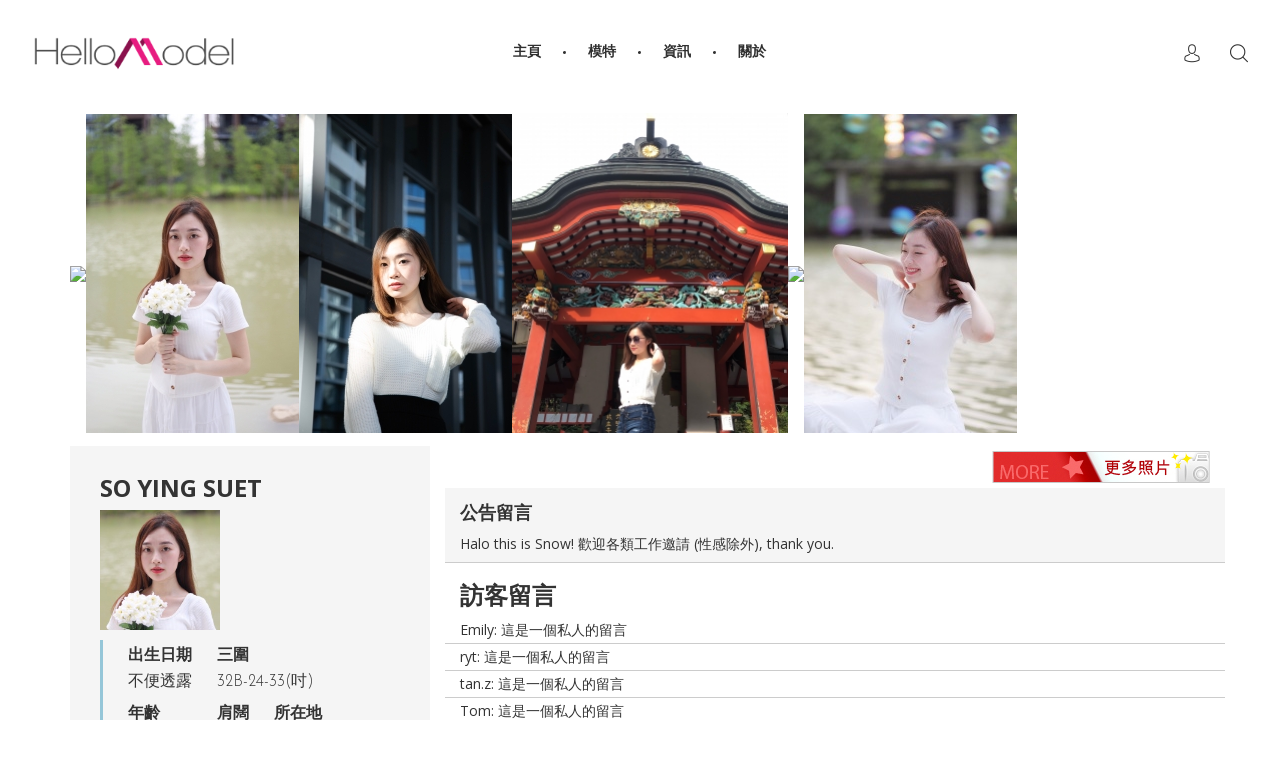

--- FILE ---
content_type: text/html; charset=UTF-8
request_url: https://www.hellomodel.com/snow_sys
body_size: 5628
content:
<!DOCTYPE html>
<!--[if lt IE 7]>      <html class="no-js lt-ie9 lt-ie8 lt-ie7"> <![endif]-->
<!--[if IE 7]>         <html class="no-js lt-ie9 lt-ie8"> <![endif]-->
<!--[if IE 8]>         <html class="no-js lt-ie9"> <![endif]-->
<!--[if gt IE 8]><!-->
<html class="no-js">
<!--<![endif]-->

<head>
	<title>Hello! Model! Online 模特兒公開資訊平台</title>
	<meta charset="utf-8">
	<!--[if IE]>
	<meta http-equiv="X-UA-Compatible" content="IE=edge">
	<![endif]-->
	<meta name="description" content="">
	<meta name="viewport" content="width=device-width, user-scalable=no, initial-scale=1, maximum-scale=1.0">

	<!-- Place favicon.ico and apple-touch-icon.png in the root directory -->

	<link rel="stylesheet" href="/2020css/bootstrap.min.css">
	<link rel="stylesheet" href="/2020css/main.css?v=10" id="color-switcher-link">
	<link rel="stylesheet" href="/2020css/animations.css">
	<link rel="stylesheet" href="/2020css/fonts.css">
	<link rel="stylesheet" href="/2020css/fix.css?v=22">
	<script src="/2020js/vendor/modernizr-2.6.2.min.js"></script>

	<!--[if lt IE 9]>
	<script src="/2020js/vendor/html5shiv.min.js"></script>
	<script src="/2020js/vendor/respond.min.js"></script>
	<script src="/2020js/vendor/jquery-1.12.4.min.js"></script>
	<![endif]-->

	<script async src="https://www.googletagmanager.com/gtag/js?id=UA-121248425-1"></script>
	<script>
		window.dataLayer = window.dataLayer || [];
		function gtag(){dataLayer.push(arguments);}
		gtag('js', new Date());

		gtag('config', 'UA-121248425-1');
	</script>

</head>

<body>
<!--[if lt IE 9]>
<div class="bg-danger text-center">You are using an <strong>outdated</strong> browser. Please <a href="http://browsehappy.com/" class="highlight">upgrade your browser</a> to improve your experience.</div>
<![endif]-->

<div class="preloader">
	<div class="preloader_image"></div>
</div>


<!-- search modal -->
<div class="modal" tabindex="-1" role="dialog" aria-labelledby="search_modal" id="search_modal">
	<div class="widget widget_search">
		<form method="get" class="searchform1 form-inline" action="/advSearch.php">
			<input type="hidden" name="submit" value="1">
			<div class="form-group">
				<input type="text" value="" name="name" class="form-control" placeholder="Search keyword" id="topseearch">
			</div>
			<button type="submit" class="theme_button">Search</button>
		</form>
	</div>
</div>

<!-- wrappers for visual page editor and boxed version of template -->
<div id="canvas">
	<div id="box_wrapper">
<!-- Header menu //-->
<header class="page_header transparent_header doted_items section_padding_10 columns_padding_0 table_section">
	<div class="container-fluid">
		<div class="row" style="background-color: rgba(255,255,255,0.7);">
			<div class="col-md-2 col-sm-5 col-xs-6">
				<a href="/" class="logo logo_image">
					<img src="/2020images/logo_HelloModel.png" alt="" style="margin-left: 10px;">
				</a>
				<span class="toggle_menu visible-xs">
					<span></span>
				</span>
			</div>
			<div class="col-lg-8 col-md-8 col-sm-2 col-xs-6 text-center">
				<!-- main nav start -->
				<nav class="mainmenu_wrapper">
					<ul class="mainmenu nav sf-menu">
						<li>
							<a href="/">主頁</a>
						</li>

						<li>
							<a href="#">模特</a>
							<ul>
								<li>
									<a href="/featured.php">精選模特</a>
								</li>
								<li>
									<a href="/model_list.php?sex=female">女模特兒</a>
								</li>
								<li>
									<a href="/model_list.php?sex=male">男模特兒</a>
								</li>
								<li>
									<a href="/joinus.php">我要做Model</a>
								</li>
								<li>
									<a href="/advSearch.php">進階搜尋</a>
								</li>
							</ul>
						</li>
						<li>
							<a href="#">資訊</a>
							<ul>
								<li>
									<a href="/jobs2.php">工作招募區</a>
								</li>
								<li>
									<a href="/schedule.php">工作日程</a>
								</li>
								<li>
									<a href="/announcement.php">模特公告板</a>
								</li>
								<li>
									<a href="/photographer.php">攝影師名錄</a>
								</li>
								<li>
									<a href="/mua.php">化妝師名錄</a>
								</li>

								<li>
									<a href="/photography.php">模特專訪</a>
								</li>
								<li>
									<a href="https://store.handheldculture.com/magazine.php?category_id=4&format_type=&mtid=34&orderBy=publish_date&orderType=desc" target="_blank">官方刊物</a>
								</li>
							</ul>
						</li>

						
						<li>
							<a href="#">關於</a>
							<ul>
								<li>
									<a href="/aboutus.php">關於我們</a>
								</li>
								<li>
									<a href="/service.php">本站服務</a>
								</li>
								<li>
									<a href="/contactus.php">聯絡我們</a>
								</li>
							</ul>
						</li>


					</ul>
				</nav>
				<!-- eof main nav -->
				<span class="toggle_menu hidden-xs">
								<span></span>
							</span>
			</div>
			<div id="rightUser" class="col-lg-2 col-md-2 col-sm-5 col-xs-4 text-right hidden1-xs">
				<ul class="inline-dropdown inline-block">

					<li class="dropdown login-dropdown">

						<a class="header-button" id="login" data-target="#" href="/" data-toggle="dropdown" aria-haspopup="true" role="button" aria-expanded="false">
							<i class="flaticon-avatar"></i>
						</a>

						<div class="dropdown-menu ls" aria-labelledby="login">

															<form role="form" action="/admin_login.php" method="post">
									<input name="page" type="hidden" id="page" value="0">
									<input name="jobs_id" type="hidden" id="jobs_id" value="0">
									<div class="form-group bottommargin_10">
										<label for="login_email" class="sr-only">電郵</label>
										<input type="email" class="form-control" name="email" id="email" placeholder="電郵">
									</div>
									<div class="form-group bottommargin_10">
										<label for="login_password" class="sr-only">密碼</label>
										<input type="password" class="form-control" name="pwd" id="pwd" placeholder="密碼">
									</div>
									<button name="Submit2" type="submit" class="theme_button rightmargin_30">
										登入
									</button>
								</form>
								<div class="greylinks topmargin_15 josifun text-uppercase row">
									<div class="col-xs-6">
										<a href="/forget_pwd.php">忘記密碼?</a>
									</div>
									<div class="col-xs-6 text-right">
										<a href="/joinus.php">會員註冊</a>
									</div>
								</div>
							

						</div>

					</li>

					<li class="dropdown login-dropdown">
						<a class="header-button search_modal_button " href="#">
							<i class="flaticon-magnifying-glass"></i>
						</a>
					</li>

				</ul>
			</div>
		</div>
	</div>
</header>


	<section class="columns_margin_0 columns_padding_50 page_portfolio section_padding_100">
		<div class="container">

			<script src="jscripts/jquery-1.8.1.min.js" type="text/javascript"></script>
<style type="text/css">
#bannerLayer 
{
	width:1521px;
	position:absolute;
	background-color:white;
}
</style>
<script language="javascript">
<!--

var bannerTotal = 6;
var bannerWidth = 960;
var bannerHeight = 320;
var banneradcode = 0;
var swiping = false;
var bannerImgArray = new Array();
var bannerUrlArray = new Array();
var bannerPosArray = new Array();
var bannerStart = false;
var bannerTimer = 0;
var newLocation = "";

bannerImgArray[0] = "https://photo.hellomodel.com/photo_ftp/model/10/snow_sys_7.jpg";			
bannerUrlArray[0] = "https://photo.hellomodel.com/photo_ftp/model/10/snow_sys_7.jpg";
bannerPosArray[0] = "0";			
bannerImgArray[1] = "https://photo.hellomodel.com/photo_ftp/model/10/snow_sys_6.jpg";			
bannerUrlArray[1] = "https://photo.hellomodel.com/photo_ftp/model/10/snow_sys_6.jpg";
bannerPosArray[1] = "427";			
bannerImgArray[2] = "https://photo.hellomodel.com/photo_ftp/model/10/snow_sys_5.jpg";			
bannerUrlArray[2] = "https://photo.hellomodel.com/photo_ftp/model/10/snow_sys_5.jpg";
bannerPosArray[2] = "640";			
bannerImgArray[3] = "https://photo.hellomodel.com/photo_ftp/model/10/snow_sys_4.jpg";			
bannerUrlArray[3] = "https://photo.hellomodel.com/photo_ftp/model/10/snow_sys_4.jpg";
bannerPosArray[3] = "853";			
bannerImgArray[4] = "https://photo.hellomodel.com/photo_ftp/model/10/snow_sys_3.jpg";			
bannerUrlArray[4] = "https://photo.hellomodel.com/photo_ftp/model/10/snow_sys_3.jpg";
bannerPosArray[4] = "1129";			
bannerImgArray[5] = "https://photo.hellomodel.com/photo_ftp/model/10/snow_sys_2.jpg";			
bannerUrlArray[5] = "https://photo.hellomodel.com/photo_ftp/model/10/snow_sys_2.jpg";
bannerPosArray[5] = "1308";			

function changepage(key) 
{
	if (swiping) return;	
	
	clearTimeout(bannerTimer);
	
	newLocation = bannerUrlArray[key];

	document.location = newLocation;

}

//===== Banner Swipe with JQuery
var down_x = null;
var up_x = null;
var mouse_down = false;
var speed = 100;
var bannerLayerLeft = 0;
var bannerLayerWidth = 1521;
var rightLimit = 640;
var rightLimitIdx = 2;

$().ready(function(){
	var winW = $(window).width();
	$("#bannerLayer").css('top', 0).css('left', bannerLayerLeft).css('width', bannerLayerWidth);
	//register swipe
	register_swipe($("#bannerLayer"), banner_swipe);
	rearrangeBannerPos();	
	bannerStart = true;
	
	// Preload banners
	preload_image_object = new Image();
			img = $("#model0").attr("src2");
		$("#model0").attr("src", img);
			img = $("#model1").attr("src2");
		$("#model1").attr("src", img);
			img = $("#model2").attr("src2");
		$("#model2").attr("src", img);
			img = $("#model3").attr("src2");
		$("#model3").attr("src", img);
			img = $("#model4").attr("src2");
		$("#model4").attr("src", img);
			img = $("#model5").attr("src2");
		$("#model5").attr("src", img);
		
	clearTimeout(bannerTimer);
	bannerTimer = setTimeout("shiftBanner()", 5000);
});

function rearrangeBannerPos()
{
	if (bannerStart)
	{
		clearTimeout(bannerTimer);
		bannerTimer = setTimeout("shiftBanner()", 5000);
	}
}

function shiftBanner()
{
	banneradcode++;
	if (bannerPosArray[banneradcode] > rightLimit)
		banneradcode = 0;
	bannerLayerLeft = bannerPosArray[banneradcode] * -1;
	speed = 1000;
	$("#bannerLayer").animate({left:bannerLayerLeft}, speed, function(){banner_stop();} );
}

function banner_stop()
{
	rearrangeBannerPos();
	swiping = false;
}

function banner_swipe()
{
	clearTimeout(bannerTimer);

	var bannerLeft = parseInt($("#bannerLayer").css("left"));
	
	swiping = true;
	if (bannerLeft > 0 && (up_x - down_x) > 50)	// move to right limit
	{
		banneradcode = 0;
		bannerLayerLeft = 0;
	}	
	else if (bannerLeft + bannerLayerWidth < bannerWidth && (down_x - up_x) > 50)	// move to left limit
	{
		banneradcode = rightLimitIdx;
		bannerLayerLeft = bannerPosArray[rightLimitIdx] * -1;
	}
	else if ((down_x - up_x) > 50)	// move to left
	{
		for (var i=0 ; i<=rightLimitIdx ; i++) {
			if (bannerPosArray[i] * -1 <= bannerLeft)
			{
				banneradcode = i;
				bannerLayerLeft = bannerPosArray[i] * -1;
				break;
			  }
		}
		speed = 100;
	}
	else if ((up_x - down_x) > 50)	// move to right
	{
		for (var i=rightLimitIdx ; i>=0 ; i--) {
		   if (bannerPosArray[i] * -1 >= bannerLeft)
		   {
				banneradcode = i;
				bannerLayerLeft = bannerPosArray[i] * -1;
				break;
		   }
		}
		speed = 100;
	}
	else 
	{
		speed = 10;
		swiping = false;
	}
	$("#bannerLayer").animate({left:bannerLayerLeft}, speed, function(){banner_stop();} );
}

function register_swipe(div, callback)
{
	div.mousedown(function(e)
	{
		clearTimeout(bannerTimer);
		e.preventDefault();
    	down_x = e.pageX;
		up_x = e.pageX;
		mouse_down = true;
		$("body").unbind();
		$("body").mousemove(function(e)
		{
			if (mouse_down)
			{
				var diff = e.pageX - up_x;
				var left = parseInt(div.css('left').replace('px',''));
				div.css('left',left+diff);
				up_x = e.pageX;
			}
		});
		$("body").mouseup(function(e)
		{
			up_x = e.pageX;
			callback();
			$(this).unbind();
			mouse_down = false;
		});
	});
	div.bind('touchstart', function(e)
	{
    	down_x = e.originalEvent.touches[0].pageX;
		up_x = down_x;
		$("body").unbind();
		$("body").bind('touchmove', function(e)
		{
           	e.preventDefault();
			var diff = e.originalEvent.touches[0].pageX - up_x;
			var left = parseInt(div.css('left').replace('px',''));
			div.css('left',left+diff);
	        up_x = e.originalEvent.touches[0].pageX;
        });
		$("body").bind('touchend', function(e)
		{
            callback();
			$(this).unbind();
		});
  	});
	
	
}

// -->
</script>
<table cellpadding="0" cellspacing="0" style="width:100%;">
    <tr>
    	<td>
		<div style="width:100%; height:320px; background:white; position:relative; left:0px; top:0px; overflow:hidden; ">
			<div style="top: 0px; left: 0px; overflow: hidden; " id="bannerLayer">
			<img id="model0" src="" src2="https://photo.hellomodel.com/photo_ftp/model/10/snow_sys_7.jpg" width="427" height="320" border="0" /><img id="model1" src="" src2="https://photo.hellomodel.com/photo_ftp/model/10/snow_sys_6.jpg" width="213" height="320" border="0" /><img id="model2" src="" src2="https://photo.hellomodel.com/photo_ftp/model/10/snow_sys_5.jpg" width="213" height="320" border="0" /><img id="model3" src="" src2="https://photo.hellomodel.com/photo_ftp/model/10/snow_sys_4.jpg" width="276" height="320" border="0" /><img id="model4" src="" src2="https://photo.hellomodel.com/photo_ftp/model/10/snow_sys_3.jpg" width="179" height="320" border="0" /><img id="model5" src="" src2="https://photo.hellomodel.com/photo_ftp/model/10/snow_sys_2.jpg" width="213" height="320" border="0" />			</div>
		</div>
        </td>
    </tr>
</table>	





			<div class="row">
				<div class="col-md-4">

					<div class="item-content with_background with_padding">
						<h3 class="text-uppercase">So Ying Suet</h3>

						<img src="https://photo.hellomodel.com/photo_ftp/modelthumb/snow_sys_thumb.jpg?387694" class="mb-3" width="120" height="120">

						<div class="item-meta model-meta">
							<div>
								<span class="bold">出生日期</span>
								<br>
								<span>不便透露</span>
							</div>
							<div>
								<span class="bold">三圍</span>
								<br>
								<span>32B-24-33(吋)									</span>
							</div>
							<div>
								<span class="bold">年齡</span>
								<br>
								<span>不便透露</span>
							</div>
							<div>
								<span class="bold">肩闊</span>
								<br>
								<span>-</span>
							</div>
							<div>
								<span class="bold">所在地</span>
								<br>
								<span>香港</span>
							</div>
							<div>
								<span class="bold">鞋呎吋</span>
								<br>
								<span>-</span>
							</div>

							
							<div>
								<span class="bold">模特兒性質</span>
								<br>
								<span>-</span>
							</div>
							<div>
								<span class="bold">頭髮顏色</span>
								<br>
								<span>-</span>
							</div>
							<div>
								<span class="bold">身高</span>
								<br>
								<span>151cm</span>
							</div>
							<div>
								<span class="bold">眼晴顏色</span>
								<br>
								<span>-</span>
							</div>
							<div>
								<span class="bold">體重</span>
								<br>
								<span>-</span>
							</div>
							<div>
								<span class="bold">腳長度</span>
								<br>
								<span>-</span>
							</div>


						</div>

						<div class="row mt-3">
							<div class="col-xs-12">
								Profile:<br/>
								<a href="https://www.hellomodel.com/snow_sys">www.hellomodel.com/snow_sys</a>
							</div>
						</div>
						<div class='row hr'></div><div class='row'><div class='col-xs-12'><a href='model_email.php?model_id=6052'><img src='images/email_icon.png' width='22' height='22'></a></div></div><div class='row'><div class='col-xs-12'>最後登入時間: 2019-12-05 20:18:45</div></div>

					</div>

				</div>

				<div class="col-md-8">


					<div class="text-right my-2">
						<a href="model_photo.php?model_id=6052"><img src="images/more_photo.jpg" border="0"></a>
					</div>

					<div class='row with_background py-2 hr'><div class='col-xs-12'><h4 class='pt-3'>公告留言</h4><p>Halo this is Snow! 歡迎各類工作邀請 (性感除外), thank you.&nbsp;</p></div></div><h3>訪客留言</h3><div class='row hr'><div class='col-xs-12'>Emily: 這是一個私人的留言</div></div><div class='row hr'><div class='col-xs-12'>ryt: 這是一個私人的留言</div></div><div class='row hr'><div class='col-xs-12'>tan.z: 這是一個私人的留言</div></div><div class='row hr'><div class='col-xs-12'>Tom: 這是一個私人的留言</div></div><div class='row hr'><div class='col-xs-12'>Herman: 這是一個私人的留言</div></div><div class='row hr'><div class='col-xs-12'>J: 這是一個私人的留言</div></div><div class='row hr'><div class='col-xs-12'>Joyce: 這是一個私人的留言</div></div><div class='row hr'><div class='col-xs-12'>Ka wing Leung: 這是一個私人的留言</div></div><div class='row hr'><div class='col-xs-12'>Simon: 這是一個私人的留言</div></div><div class='row hr'><div class='col-xs-12'>阿張: 這是一個私人的留言</div></div><div class='row hr'><div class='col-xs-12'>Adid: 這是一個私人的留言</div></div><div class='row hr'><div class='col-xs-12'>kit_ky: 這是一個私人的留言</div></div><br/><div class='row'><div class='col-xs-12'>留言給So Ying Suet<br>留言會以電郵通知模特兒
	<form name="form1" method="post" action="message2_process.php">
	<input name="model_id" type="hidden" id="model_id" value="6052">
	<input name="privacy" type="hidden" id="privacy" value="private">
	<input name="ip" type="hidden" id="ip" value="172.69.130.166">

		<input type="text" name="name" id="name" class="form-control my-1" placeholder="姓名">
		<input type="email" name="email" id="email" class="form-control my-1" placeholder="電郵">
		<textarea name="message" id="message" class="form-control my-1" placeholder="內容" rows="4"></textarea>
		<input type="text" name="checknum" id="checknum" class="form-control my-1" placeholder="驗証碼">
		<img src="showrandimg.php" id="rand-img" align="absmiddle"><span class="style1"> ( 必須填入, 否則留言無效 )</span>

		<br/>
		<div class="text-right">
		<input name="sub" class="sub_btn" id="sub" value="確定" type="submit">
		</div>

	</form>

					</div></div>
				</div>

			</div>

		</div>
	</section>


		<!-- Copyright //-->
		<section class="page_copyright ds ms doted_items table_section section_padding_25">
			<div class="container">
				<div class="row">
					<div class="col text-center text-md-left">
						<p class="greylinks">&copy; Copyright 2011-2024 Teen Portal International Limited. All Rights Reserved.
							版權所有 <a href="/privacy.php">私隱及使用條款</a>
						</p>
					</div>
				</div>
			</div>
		</section>

	</div>
<!-- eof #box_wrapper -->
</div>
<!-- eof #canvas -->

<script src="/jscripts/tiny_mce/tinymce.min.js"></script>
<script src="/2020js/compressed.js"></script>
<script src="/2020js/main.js?v=4"></script>


<script defer src="https://static.cloudflareinsights.com/beacon.min.js/vcd15cbe7772f49c399c6a5babf22c1241717689176015" integrity="sha512-ZpsOmlRQV6y907TI0dKBHq9Md29nnaEIPlkf84rnaERnq6zvWvPUqr2ft8M1aS28oN72PdrCzSjY4U6VaAw1EQ==" data-cf-beacon='{"version":"2024.11.0","token":"704e69aa58d241f3bb84bd8b62a4ff84","r":1,"server_timing":{"name":{"cfCacheStatus":true,"cfEdge":true,"cfExtPri":true,"cfL4":true,"cfOrigin":true,"cfSpeedBrain":true},"location_startswith":null}}' crossorigin="anonymous"></script>
</body>

</html>

--- FILE ---
content_type: text/css
request_url: https://www.hellomodel.com/2020css/main.css?v=10
body_size: 38264
content:
@charset "UTF-8";

@import url(https://fonts.googleapis.com/css?family=Open+Sans:400,600,700);

@import url(https://fonts.googleapis.com/css?family=Josefin+Sans:300,300i,400,600,700,900);
/*
** Table Of Contents
** bootstrap overrides
** vertical margins and paddings
** general styles
** styled lists
** icons
** buttons
** common sections styles:
** light section - .ls
** grey section - .ls.ms
** dark sections - .ds
** color section - .cs
** boxed layout
** template styles
** main menu (min 768px) styles
** main menu mobile styles
** subpages
** widgets
** shortcodes
** utilites
** plugins
  - Owl Carousel
  - FlexSlider
  - prettyPhoto
  - Easy pieChart
  - toTop
*/
/*
**bootstrap overrides
*/
/* modal */
.modal-backdrop.in {
	filter: alpha(opacity=80);
	opacity: .8;
}

/*breadcrumbs*/
.breadcrumb {
	margin: 0;
	padding: 0;
	background-color: transparent;
	border-radius: 0;
	text-transform: uppercase;
	color: inherit;
}

.breadcrumb > .active {
	color: inherit;
}

.cs .breadcrumb > .active {
	color: #ffffff;
}

.breadcrumb > li + li:before {
	display: inline-block;
	vertical-align: middle;
	color: inherit;
	padding: 0;
	margin: -2px 10px 0;
	content: "";
	width: 3px;
	height: 3px;
	background-color: #616161;
	border-radius: 50%;
}

.cs .breadcrumb > li + li:before {
	background-color: #ffffff;
}

/*pagination*/
.pagination {
	position: relative;
	display: block;
	line-height: 0;
	padding: 0 80px;
	border-radius: 0;
	margin: 0;
}

.pagination > li {
	display: inline-block;
	vertical-align: middle;
	padding: 1.12% 1.35%;
}

.pagination > li:first-child, .pagination > li:last-child {
	position: absolute;
	top: 0;
	padding: 1% 1.35%;
}

.pagination > li:first-child {
	left: 25px;
}

.pagination > li:last-child {
	right: 25px;
}

@media (max-width: 400px) {
	.pagination > li:first-child {
		left: 10px;
	}

	.pagination > li:last-child {
		right: 10px;
	}
}

.pagination > li > a,
.pagination > li > span {
	font-family: 'Josefin Sans', sans-serif;
	font-weight: 700;
	text-transform: uppercase;
	text-align: center;
	padding: 0;
	border: none;
	font-size: 24px;
	line-height: 35px;
	color: #616161;
	background-color: transparent;
	opacity: 0.6;
	min-width: 35px;
}

.pagination > li:first-child > a,
.pagination > li:first-child > span,
.pagination > li:last-child > a,
.pagination > li:last-child > span {
	font-size: 20px;
	border-radius: 0px;
}

.pagination > li > a:hover,
.pagination > li > span:hover,
.pagination > li > a:focus,
.pagination > li > span:focus {
	color: #616161;
	opacity: 1;
	background-color: transparent;
}

.pagination > .active > a,
.pagination > .active > span,
.pagination > .active > a:hover,
.pagination > .active > span:hover,
.pagination > .active > a:focus,
.pagination > .active > span:focus {
	font-size: 32px;
	color: #616161;
	opacity: 1;
	background-color: transparent;
}

@media (max-width: 991px) {
	.pagination {
		padding: 0 50px;
	}

	.pagination > li:first-child {
		left: 15px;
	}

	.pagination > li:last-child {
		right: 15px;
	}

	.pagination > li > a,
  .pagination > li > span {
		font-size: 16px;
	}

	.pagination > li:first-child > a,
  .pagination > li:first-child > span,
  .pagination > li:last-child > a,
  .pagination > li:last-child > span {
		font-size: 14px;
	}

	.pagination > .active > a,
  .pagination > .active > span,
  .pagination > .active > a:hover,
  .pagination > .active > span:hover,
  .pagination > .active > a:focus,
  .pagination > .active > span:focus {
		font-size: 20px;
	}
}

.small.pagination {
	padding: 0 50px;
}

.small.pagination > li:first-child {
	left: 15px;
}

.small.pagination > li:last-child {
	right: 15px;
}

.small.pagination > li > a,
.small.pagination > li > span {
	font-size: 16px;
}

.small.pagination > li:first-child > a,
.small.pagination > li:first-child > span,
.small.pagination > li:last-child > a,
.small.pagination > li:last-child > span {
	font-size: 14px;
}

.small.pagination > .active > a,
.small.pagination > .active > span,
.small.pagination > .active > a:hover,
.small.pagination > .active > span:hover,
.small.pagination > .active > a:focus,
.small.pagination > .active > span:focus {
	font-size: 20px;
}

/*forms*/
input[type="text"],
input[type="email"],
input[type="url"],
input[type="password"],
input[type="search"],
input[type="tel"],
textarea,
select,
.form-control {
	border: none;
	height: 40px;
	border: 1px solid rgba(48, 48, 48, 0.5);
	background-color: transparent;
	border-radius: 0;
	color: #303030;
	padding-left: 20px;
	padding-right: 20px;
	padding-top: 7px;
	padding-bottom: 9px;
	font-size: 14px;
}

textarea {
	height: auto;
}

/* select styling */
.form-control option {
	color: #303030;
	background-color: #ffffff;
}

.form-control, .form-control:focus {
	box-shadow: none;
}

.form-control.invalid {
	box-shadow: 0 0 0 2px #95c6d8;
}

.form-control:focus {
	border-color: #616161;
}

.form-control:-moz-placeholder {
	font-size: 12px;
	color: rgba(97, 97, 97, 0.5);
}

.form-control::-moz-placeholder {
	font-size: 12px;
	color: rgba(97, 97, 97, 0.5);
}

.form-control:-ms-input-placeholder {
	font-size: 12px;
	color: rgba(97, 97, 97, 0.5);
}

.form-control::-webkit-input-placeholder {
	font-size: 12px;
	color: rgba(97, 97, 97, 0.5);
}

.form-control:focus:-moz-placeholder {
	color: transparent;
}

.form-control:focus::-moz-placeholder {
	color: transparent;
}

.form-control:focus:-ms-input-placeholder {
	color: transparent;
}

.form-control:focus::-webkit-input-placeholder {
	color: transparent;
}

/*icons for forms */
form label + [class*="icon2-"] {
	position: absolute;
	font-size: 24px;
	color: #616161;
	left: 10px;
	top: 19px;
}

form label + [class*="icon2-"] + .form-control {
	padding-left: 50px;
}

label {
	font-weight: normal;
}

.form-control + [class*="icon2-"] {
	position: absolute;
	font-size: 24px;
	left: 20px;
	top: 50%;
	color: #95c6d8;
}

input[type=checkbox],
input[type=radio] {
	margin-top: 7px;
}

/*carousel*/
.carousel {
	overflow: hidden;
}

.carousel-indicators li {
	width: 10px;
	height: 10px;
	border-width: 0;
	background-color: #303030;
	margin: 0 3px;
	-webkit-transition: all 0.2s ease-in-out 0s;
	transition: all 0.2s ease-in-out 0s;
}

.carousel-indicators li:hover {
	opacity: 0.8;
}

.carousel-indicators .active {
	width: 10px;
	height: 10px;
	margin: 0 3px;
	background-color: #95c6d8;
}

.carousel-control.left,
.carousel-control.right {
	border: 1px solid #ffffff;
	color: #ffffff;
	border-radius: 0px;
	width: 50px;
	height: 50px;
	left: -50px;
	top: 50%;
	margin-top: -25px;
	text-shadow: none;
	opacity: 1;
	background-image: none;
	filter: alpha(opacity=100);
	text-align: center;
}

.carousel-control.right {
	right: -50px;
}

.carousel:hover .carousel-control {
	left: 50px;
}

.carousel:hover .carousel-control.right {
	left: auto;
	right: 50px;
}

.carousel-control.left span,
.carousel-control.right span {
	font-family: 'rt-icons-2';
	width: 50px;
	height: 50px;
	margin: 0;
	font-size: 16px;
	left: 0;
	top: 0;
	line-height: 50px;
}

.carousel-control .icon-prev:before {
	content: "\e7c4";
}

.carousel-control .icon-next:before {
	content: "\e7c5";
}

/*collapse accordion*/
.panel-heading .panel-title {
	font-size: inherit;
	letter-spacing: 0;
	padding: 0;
	position: relative;
}

.panel-heading .panel-title > a {
	line-height: 1;
	display: block;
	padding: 18px 60px 18px 30px;
	text-transform: uppercase;
	font-family: 'Josefin Sans', sans-serif;
	font-weight: 700;
	color: #ffffff;
	background-color: #95c6d8;
	border: none;
	word-wrap: break-word;
}

.panel-heading .panel-title > a.collapsed:hover,
.panel-heading .panel-title > a:hover {
	color: #ffffff;
	background-color: #95c6d8;
}

.panel-heading .panel-title > a.collapsed:hover:after,
.panel-heading .panel-title > a:hover:after {
	color: #ffffff;
	border-color: rgba(255, 255, 255, 0.3);
}

.panel-heading .panel-title > a.collapsed {
	color: #303030;
	background-color: #f5f5f5;
}

.panel-heading .panel-title > a:after {
	font-family: FontAwesome;
	content: "\f068";
	position: absolute;
	line-height: 50px;
	text-align: center;
	right: 0;
	top: 0;
	bottom: 0;
	width: 51px;
	border-left: 1px solid rgba(255, 255, 255, 0.3);
	-webkit-transition: all 0.2s ease-in-out 0s;
	transition: all 0.2s ease-in-out 0s;
}

.panel-heading .panel-title > a.collapsed:after {
	content: "\f067";
	border-color: rgba(0, 0, 0, 0.1);
	color: #9b9b9b;
}

.panel-heading .panel-title > a > i {
	position: relative;
	top: 1px;
	padding-right: 12px;
}

.panel-group .panel-heading + .panel-collapse > .list-group,
.panel-group .panel-heading + .panel-collapse > .panel-body {
	border: 3px solid #95c6d8;
	border-width: 0 3px;
}

.panel {
	box-shadow: none;
}

.panel-group .panel {
	border-radius: 0;
	background-color: transparent;
}

.panel-default > .panel-heading {
	background-color: transparent;
	color: inherit;
	position: relative;
	border: none;
	border-radius: 0;
	padding: 0;
}

.panel-default {
	border-color: transparent;
}

.panel-group .panel + .panel {
	margin-top: 10px;
}

.panel-body {
	border: 1px solid transparent;
	border-top: none !important;
}

.panel-body .media-left {
	padding-right: 28px;
}

.panel-body .media-left .img-circle {
	max-width: 50px;
}

.panel-body .media-left img {
	max-width: 80px;
}

.panel-group .panel-heading + .panel-collapse .panel-body {
	padding: 33px 30px;
	border-radius: 0px;
}

/*progress bars*/
p + .progress {
	margin-top: -10px;
}

.progress {
	overflow: hidden;
	height: 40px;
	position: relative;
	border-radius: 0;
	box-shadow: none;
	border: none;
}

.progress-bar {
	background-color: #95c6d8;
	color: inherit;
	box-shadow: none;
	height: 40px;
}

.progress-bar span {
	position: relative;
	color: #ffffff;
	top: 10px;
	font-size: 0.9em;
}

.progress-bar-info {
	background-color: #8aa5ec;
}

.progress-bar-warning {
	background-color: #f0ad4e;
}

.progress-bar-danger {
	background-color: #d9534f;
}

.alert {
	border-radius: 0;
	border-width: 0 0 0 4px;
	padding: 30px;
}

.media {
	margin-top: 23px;
}

.media .media-object {
	max-width: 100px;
}

/*nav*/
.nav > li > a {
	color: #303030;
}

.nav > li > a:hover,
.nav > li > a:focus {
	background-color: inherit;
}

/*tabs*/
.tab-content {
	border-radius: 0 0 0 0;
	padding: 30px 30px;
	border: 1px solid rgba(0, 0, 0, 0.1);
}

.tab-content.no-border {
	padding: 36px 0 0;
	border: none;
}

.tab-content.top-color-border {
	position: relative;
}

.tab-content.top-color-border:before {
	content: '';
	position: absolute;
	left: -1px;
	right: -1px;
	top: -1px;
	height: 6px;
	background-color: #95c6d8;
}

.tab-content.top-color-border.no-border:before {
	left: 0;
	right: 0;
}

.tab-content .featured-tab-image {
	margin: -30px -31px 24px -31px;
}

.nav-tabs > li.active > a, .nav-tabs > li.active > a:hover, .nav-tabs > li.active > a:focus {
	border: 1px solid rgba(0, 0, 0, 0.1);
}

.nav-tabs {
	border-bottom-color: transparent;
	margin-top: 0px;
	margin-bottom: -1px;
}

.nav-tabs > li > a {
	font-size: 14px;
	padding: 19px 40px;
	margin-right: 1px;
	margin-top: 0px;
	border: none;
	border: 1px solid #303030;
	background-color: #303030;
	color: #ffffff;
	border-radius: 0;
}

.nav-tabs > li.active > a,
.nav-tabs > li.active > a:hover,
.nav-tabs > li.active > a:focus {
	border-color: transparent;
	background-color: #95c6d8;
	color: #ffffff;
}

.nav-tabs > li > a:hover,
.nav-tabs > li > a:focus,
.nav-tabs.nav-justified > .active > a {
	border-color: #303030;
	background-color: #303030;
	color: #95c6d8;
}

/*vertical tabs*/
.vertical-tabs .tab-content.no-border {
	padding-top: 0;
}

.vertical-tabs .nav > li > a {
	background-color: #303030;
	color: #ffffff;
	padding: 18px 60px 18px 40px;
	margin-bottom: 10px;
	position: relative;
}

.vertical-tabs .nav > li > a i {
	position: relative;
	top: 1px;
	padding-right: 12px;
}

.vertical-tabs .nav > li > a:after {
	color: rgba(255, 255, 255, 0.8);
	font-family: 'rt-icons-2';
	content: "\e7c5";
	position: absolute;
	font-size: 12px;
	line-height: 58px;
	text-align: center;
	right: 0;
	top: 0;
	bottom: 0;
	width: 60px;
	border-left: 1px solid rgba(255, 255, 255, 0.3);
	letter-spacing: 0;
}

.vertical-tabs .nav > li.active a,
.vertical-tabs .nav > li > a:hover {
	background-color: #95c6d8;
}

@media (min-width: 768px) {
	.vertical-tabs .nav > li.active {
		position: relative;
		z-index: 2;
	}
}

/*bs buttons*/
.btn {
	padding: 18px 30px;
	text-transform: uppercase;
	margin: 0 2px 6px 0;
	border: none;
	border-radius: 0;
	outline: none;
	-webkit-transition: all 0.3s ease-in-out 0s;
	transition: all 0.3s ease-in-out 0s;
}

.btn:hover, .btn:focus {
	outline: none;
}

li.media:before,
li.media:after {
	display: block;
	content: '';
	clear: both;
}

/* dropdown menu */
.dropdown-menu {
	box-shadow: none;
	border-radius: 0;
	border-color: #303030;
	z-index: 1001;
	font-size: 16px;
	margin-top: 0;
}

[class*="right"] .dropdown-menu {
	right: 0;
	left: auto;
}

.dropdown-menu > li > a:focus,
.dropdown-menu > li > a:hover {
	color: #303030;
	background-color: transparent;
}

.table > tbody > tr > td,
.table > tbody > tr > th,
.table > tfoot > tr > td,
.table > tfoot > tr > th,
.table > thead > tr > td,
.table > thead > tr > th {
	padding: 13px 8px;
	border-color: rgba(48, 48, 48, 0.5);
}

.table {
	border-top: 1px solid rgba(48, 48, 48, 0.5);
	border-bottom: 1px solid rgba(48, 48, 48, 0.5);
}

.table td + td {
	border-left: 1px solid rgba(48, 48, 48, 0.5);
}

.table-bordered > thead > tr > td, .table-bordered > thead > tr > th {
	border-bottom-width: 1px;
}

.table-responsive {
	border: none;
}

.well {
	box-shadow: none;
	border: none;
	border-radius: 0;
}

.embed-responsive-3by2 {
	padding-bottom: 66.666%;
}

.embed-placeholder:before {
	-webkit-transition: all 0.2s ease-in-out 0s;
	transition: all 0.2s ease-in-out 0s;
	content: "\e696";
	font-family: 'rt-icons-2';
	position: absolute;
	color: #ffffff;
	font-size: 30px;
	left: 50%;
	top: 50%;
	margin-left: -20px;
	margin-top: -5px;
}

.embed-placeholder:hover:before {
	opacity: 0.4;
}

/*
**general styles
*/
html {
	width: 100%;
	height: 100%;
	position: relative;
	overflow: visible;
}

::-moz-selection {
	color: #ffffff;
	background-color: #95c6d8;
}

::selection {
	color: #ffffff;
	background-color: #95c6d8;
}

::-moz-selection {
	color: #ffffff;
	background-color: #95c6d8;
}

body {
	font-family: 'Open Sans', sans-serif;
	font-size: 14px;
	line-height: 26px;
	background-color: #ffffff;
	overflow: visible;
	overflow-x: hidden;
}

h1,
h2,
h3,
h4,
h5,
h6 {
	/*font-family: 'Josefin Sans', sans-serif;*/
	font-weight: 700;
	line-height: 1;
	word-break: break-word;
}

h5,
h6 {
	line-height: 1.25;
}

h1:first-child,
h2:first-child,
h3:first-child,
h4:first-child,
h5:first-child,
h6:first-child {
	margin-top: 0;
}

p {
	margin-bottom: 20px;
}

p:last-child {
	margin-bottom: 0;
}

blockquote {
	position: relative;
	margin: 30px 0;
	padding: 25px 20px 25px 30px;
	border-left: 3px solid #95c6d8;
	font-family: 'Josefin Sans', sans-serif;
	font-size: 18px;
	font-weight: 300;
	font-style: italic;
}

blockquote .media {
	font-size: 14px;
	font-style: normal;
	margin: 0 0 6px;
	padding-top: 10px;
}

blockquote .media .media-object {
	min-width: 40px;
	max-width: 60px;
	border-radius: 50%;
}

blockquote .item-meta {
	font-style: normal;
	margin-bottom: 0;
}

blockquote.no-border {
	padding: 10px 20px;
	border-left: none;
	font-family: 'Open Sans', sans-serif;
	font-weight: 400;
	font-size: 14px;
	font-style: normal;
}

.quote-sign {
	font-size: 380px;
	line-height: 75px;
}

.quote-sign:before {
	content: '”';
	display: block;
	line-height: 75px;
	position: relative;
	top: 110px;
	right: 25px;
}

img, figure {
	max-width: 100%;
	height: auto;
}

figcaption, .entry-caption {
	padding: 3px 10px;
}

figcaption p, .entry-caption p {
	margin-bottom: 0;
}

a {
	text-decoration: none;
	-webkit-transition: all 0.3s ease-in-out 0s;
	transition: all 0.3s ease-in-out 0s;
}

a:hover {
	color: #fcbe11;
	text-decoration: none;
	-webkit-transition: all 0.15s linear 0s;
	transition: all 0.15s linear 0s;
}

a:focus {
	outline: medium none;
	text-decoration: none;
}

a img {
	-webkit-transition: all 0.15s ease-in-out 0s;
	transition: all 0.15s ease-in-out 0s;
}

hr {
	border: none;
	height: 1px;
	background-color: #ddd;
}

iframe {
	border: none;
	max-width: 100%;
}

input[type='number'] {
	-moz-appearance: textfield;
}

input::-webkit-outer-spin-button,
input::-webkit-inner-spin-button {
	-webkit-appearance: none;
}

.theme_checkbox {
	position: relative;
}

.theme_checkbox label {
	margin: 0;
	cursor: pointer;
}

.theme_checkbox input[type='checkbox'] {
	position: absolute;
	top: 5px;
	left: 4px;
	margin-right: 6px;
	opacity: 0;
	z-index: -1;
}

.theme_checkbox span {
	display: inline-block;
	vertical-align: middle;
	padding-left: 1px;
	width: 20px;
	height: 20px;
	margin-right: 6px;
	margin-top: -4px;
	text-align: center;
	line-height: 14px;
	border: 1px solid rgba(48, 48, 48, 0.6);
}

.theme_checkbox span:before {
	color: #303030;
	content: "\f00c";
	font-family: FontAwesome;
	font-size: 12px;
	display: none;
}

.theme_checkbox input[type="checkbox"]:checked + span:before {
	display: inline-block;
}

/*
**styled lists
*/
ul, ol {
	padding-left: 30px;
}

ul.list1 {
	list-style: none;
	padding: 0;
	margin: 25px 0;
}

ul.list1 li {
	position: relative;
	padding: 9px 0 10px 30px;
}

ul.list1 li > .media {
	margin: 3px 0 3px;
}

ul.list1.no-bullets li {
	padding-left: 0;
}

ul.list1.no-bullets li:before {
	display: none;
}

ul.list1 li:first-child {
	border-top: 1px solid rgba(0, 0, 0, 0.1);
}

ul.list1 li {
	border-bottom: 1px solid rgba(0, 0, 0, 0.1);
}

.muted_background ul.list1 li {
	border-color: rgba(255, 255, 255, 0.4);
}

ul.list1 li:before {
	content: '';
	display: block;
	position: absolute;
	border: 1px solid #95c6d8;
	left: 10px;
	top: 17px;
	width: 7px;
	height: 7px;
	border-radius: 50%;
}

ul.list2 {
	list-style: none;
	padding-left: 25px;
	margin-bottom: 20px;
}

ul.list2 li {
	position: relative;
	padding: 2px 0 2px 0px;
}

ul.list2 li:before {
	font-family: FontAwesome;
	font-size: 14px;
	color: #95c6d8;
	content: "\f00d";
	position: absolute;
	left: -25px;
	top: 2px;
}

ol.list3 {
	counter-reset: li;
	list-style: none outside none;
	padding: 0;
}

ol.list3 li {
	position: relative;
	padding: 8px 0 8px 38px;
}

ol.list3 li:after {
	content: counter(li, decimal-leading-zero);
	counter-increment: li;
	position: absolute;
	left: 2px;
	top: 50%;
	margin-top: -16px;
	font-weight: 700;
	color: inherit;
	width: 30px;
	height: 30px;
	text-align: center;
	line-height: 30px;
	color: #ffffff;
	background-color: #95c6d8;
	border-radius: 100%;
}

table {
	width: 100%;
	max-width: 100%;
	margin: 10px 0;
}

table td, table th {
	padding: 3px 0;
}

.table_template thead {
	background-color: #95c6d8;
	color: #303030;
}

.table_template thead.light {
	background-color: #ffffff;
}

.table_template td, .table_template th {
	padding: 18px 30px;
}

.table_template tbody tr:nth-of-type(odd) {
	background-color: rgba(238, 238, 238, 0.1);
}

.table_template tbody tr:nth-of-type(even) {
	background-color: rgba(17, 17, 17, 0.05);
}

/*icons in headings, paragraphs and buttons*/
h1 > [class*="rt-icon"],
h2 > [class*="rt-icon"],
h3 > [class*="rt-icon"],
h4 > [class*="rt-icon"],
h5 > [class*="rt-icon"],
h6 > [class*="rt-icon"] {
	font-size: 1.2em;
	position: relative;
	top: .1em;
	line-height: 0;
	padding-right: 0.1em;
}

p > [class*="rt-icon"] {
	font-size: 1.1em;
	position: relative;
	top: .05em;
	line-height: 0;
	padding: 0 0.2em;
}

.theme_buttons a > [class*="rt-icon"],
.theme_button > [class*="rt-icon"] {
	font-size: 1.8em;
	line-height: 0;
	position: relative;
	top: 5px;
	padding: 0 3px;
}

.theme_buttons a > [class*="glyphicon"],
.theme_buttons a > [class*="fa-"],
.theme_button > [class*="glyphicon"],
.theme_button > [class*="fa-"] {
	font-size: 1.5em;
	position: relative;
	top: 3px;
	line-height: 0;
}

/* 
**buttons 
*/
.theme_buttons a,
.theme_button {
	font-family: 'Josefin Sans', sans-serif;
	font-size: 14px;
	font-weight: 300;
	text-transform: uppercase;
	padding: 15px 35px 16px;
	margin-bottom: 4px;
	line-height: 1;
	display: inline-block;
	min-width: 8.5em;
	text-align: center;
	color: #ffffff;
	border: none;
	background-color: #303030;
	border-radius: 0px;
	position: relative;
	-webkit-transition: all 0.4s linear 0s;
	transition: all 0.4s linear 0s;
}

.theme_button.color1 {
	color: #303030;
	background-color: #95c6d8;
}

.theme_button.color2 {
	color: #303030;
	background-color: #fcbe11;
}

.theme_buttons a:active,
.theme_buttons a:hover,
.theme_buttons a:focus,
.theme_button:active,
.theme_button:hover,
.theme_button:focus {
	color: #303030;
	background-color: #ffffff;
	opacity: 1;
	text-decoration: none;
	outline: none;
	-webkit-transition: all 0.05s linear 0s;
	transition: all 0.05s linear 0s;
}

.theme_buttons a:active,
.theme_button:active {
	top: 1px;
}

.theme_buttons.inverse a,
.theme_button.inverse {
	color: #303030;
	background-color: #f5f5f5;
}

.muted_buttons a,
.muted_button {
	opacity: 0.2;
}

.small_buttons a,
.small_button {
	font-size: 10px;
	padding: 11px 25px;
	font-weight: 700;
	min-width: auto;
}

.square_buttons a,
.square_button {
	padding-left: 10px;
	padding-right: 10px;
	min-width: auto;
}

.wide_buttons a,
.wide_button {
	padding-left: 50px;
	padding-right: 50px;
}

.block_buttons a,
.block_button {
	display: block;
	width: 100%;
	text-align: center;
}

.border_button {
	padding: 14px 34px 15px;
}

.theme_link {
	display: inline-block;
	font-family: 'Josefin Sans', sans-serif;
	text-transform: uppercase;
	font-weight: 700;
	line-height: 30px;
	padding-left: 20px;
	border-left: 3px solid #95c6d8;
}

.theme_link i {
	display: inline-block;
	vertical-align: top;
	margin-left: 16px;
	width: 30px;
	height: 30px;
	line-height: 30px;
	font-size: 12px;
	text-align: center;
	color: #303030;
	background-color: #95c6d8;
	-webkit-transition: all 0.2s ease-in-out 0s;
	transition: all 0.2s ease-in-out 0s;
}

.theme_link:hover i {
	color: #ffffff;
}

/*
**vertical margins and paddings
*/
/*same top and bottom paddings for sections*/
.section_padding_0 > [class*="container"] {
	padding-top: 0;
	padding-bottom: 0;
}

.section_padding_10 > [class*="container"] {
	padding-top: 10px;
	padding-bottom: 10px;
}

.section_padding_15 > [class*="container"] {
	padding-top: 15px;
	padding-bottom: 15px;
}

.section_padding_20 > [class*="container"] {
	padding-top: 20px;
	padding-bottom: 20px;
}

.section_padding_25 > [class*="container"] {
	padding-top: 25px;
	padding-bottom: 25px;
}

.section_padding_50 > [class*="container"] {
	padding-top: 50px;
	padding-bottom: 50px;
}

.section_padding_75 > [class*="container"] {
	padding-top: 75px;
	padding-bottom: 75px;
}

.section_padding_95 > [class*="container"] {
	padding-top: 95px;
	padding-bottom: 95px;
}

.section_padding_100 > [class*="container"] {
	padding-top: 100px;
	padding-bottom: 100px;
}

.section_padding_110 > [class*="container"] {
	padding-top: 110px;
	padding-bottom: 110px;
}

/*top paddings for sections*/
.section_padding_top_0 > [class*="container"] {
	padding-top: 0;
}

.section_padding_top_5 > [class*="container"] {
	padding-top: 5px;
}

.section_padding_top_15 > [class*="container"] {
	padding-top: 15px;
}

.section_padding_top_25 > [class*="container"] {
	padding-top: 25px;
}

.section_padding_top_30 > [class*="container"] {
	padding-top: 30px;
}

.section_padding_top_40 > [class*="container"] {
	padding-top: 40px;
}

.section_padding_top_50 > [class*="container"] {
	padding-top: 50px;
}

.section_padding_top_65 > [class*="container"] {
	padding-top: 65px;
}

.section_padding_top_75 > [class*="container"] {
	padding-top: 75px;
}

.section_padding_top_100 > [class*="container"] {
	padding-top: 100px;
}

.section_padding_top_110 > [class*="container"] {
	padding-top: 110px;
}

/*bottom paddings for sections*/
.section_padding_bottom_0 > [class*="container"] {
	padding-bottom: 0;
}

.section_padding_bottom_5 > [class*="container"] {
	padding-bottom: 5px;
}

.section_padding_bottom_15 > [class*="container"] {
	padding-bottom: 15px;
}

.section_padding_bottom_25 > [class*="container"] {
	padding-bottom: 25px;
}

.section_padding_bottom_30 > [class*="container"] {
	padding-bottom: 30px;
}

.section_padding_bottom_40 > [class*="container"] {
	padding-bottom: 40px;
}

.section_padding_bottom_50 > [class*="container"] {
	padding-bottom: 50px;
}

.section_padding_bottom_65 > [class*="container"] {
	padding-bottom: 65px;
}

.section_padding_bottom_75 > [class*="container"] {
	padding-bottom: 75px;
}

.section_padding_bottom_90 > [class*="container"] {
	padding-bottom: 90px;
}

.section_padding_bottom_100 > [class*="container"] {
	padding-bottom: 100px;
}

.section_padding_bottom_110 > [class*="container"] {
	padding-bottom: 110px;
}

@media (max-width: 991px) {
	.section_padding_110 > [class*="container"],
  .section_padding_100 > [class*="container"],
  .section_padding_95 > [class*="container"] {
		padding-top: 70px;
		padding-bottom: 70px;
	}

	.section_padding_top_110 > [class*="container"],
  .section_padding_top_100 > [class*="container"] {
		padding-top: 70px;
	}

	.section_padding_bottom_110 > [class*="container"],
  .section_padding_bottom_100 > [class*="container"],
  .section_padding_bottom_90 > [class*="container"] {
		padding-bottom: 70px;
	}
}

/* margins inside sections */
[class*="col-"] {
	margin-top: 10px;
	margin-bottom: 10px;
}

@media (max-width: 767px) {
	aside[class*="col-"] {
		margin-top: 60px;
	}
}

[class*="_0"] [class*="col-"],
header [class*="col-"] {
	margin-top: 0;
	margin-bottom: 0;
	min-height: 0;
}

.columns_padding_1 [class*="col-"] {
	margin-top: 0;
	margin-bottom: 1px;
}

.columns_padding_2 [class*="col-"] {
	margin-top: 1px;
	margin-bottom: 1px;
}

.columns_padding_5 [class*="col-"] {
	margin-top: 5px;
	margin-bottom: 5px;
}

.columns_padding_0 [class*="col-"] {
	padding: 0;
}

.columns_padding_1 [class*="col-"] {
	padding-left: 0;
	padding-right: 1px;
}

.columns_padding_2 [class*="col-"] {
	padding-left: 1px;
	padding-right: 1px;
}

.columns_padding_5 [class*="col-"] {
	padding-left: 5px;
	padding-right: 5px;
}

.columns_padding_10 [class*="col-"] {
	padding-left: 10px;
	padding-right: 10px;
}

.columns_padding_0 > .container,
.columns_padding_1 > .container,
.columns_padding_2 > .container {
	padding-left: 30px;
	padding-right: 30px;
}

.columns_padding_5 > .container {
	padding-left: 25px;
	padding-right: 25px;
}

.columns_padding_0.table_section > .container {
	padding: 0;
}

.row.columns_padding_0 {
	margin: 0;
}

.row.columns_padding_1 {
	margin-left: 0;
	margin-right: -1px;
}

.row.columns_padding_2 {
	margin-left: -1px;
	margin-right: -1px;
}

.row.columns_padding_5 {
	margin-left: -5px;
	margin-right: -5px;
}

.row.columns_padding_10 {
	margin-left: -10px;
	margin-right: -10px;
}

@media (min-width: 500px) {
	.columns_padding_25 > [class*="container"] > .row,
  .row.columns_padding_25 {
		margin-right: -25px;
		margin-left: -25px;
	}

	.columns_padding_25 > [class*="container"] > .row > [class*="col-"],
  .row.columns_padding_25 > [class*="col-"] {
		padding-left: 25px;
		padding-right: 25px;
		margin-top: 25px;
		margin-bottom: 25px;
	}
}

/*top and bottom margins for columns inside sections and rows */
.columns_margin_top_0 [class*="col-"],
.row.columns_margin_top_0 [class*="col-"] {
	margin-top: 0;
}

.columns_margin_top_5 [class*="col-"],
.row.columns_margin_top_5 [class*="col-"] {
	margin-top: 5px;
}

.columns_margin_top_10 [class*="col-"],
.row.columns_margin_top_10 [class*="col-"] {
	margin-top: 10px;
}

.columns_margin_top_15 [class*="col-"],
.row.columns_margin_top_15 [class*="col-"] {
	margin-top: 15px;
}

.columns_margin_top_20 [class*="col-"],
.row.columns_margin_top_20 [class*="col-"] {
	margin-top: 20px;
}

.columns_margin_top_30 [class*="col-"],
.row.columns_margin_top_30 [class*="col-"] {
	margin-top: 30px;
}

.columns_margin_bottom_0 [class*="col-"],
.row.columns_margin_bottom_0 [class*="col-"] {
	margin-bottom: 0;
}

.columns_margin_bottom_5 [class*="col-"],
.row.columns_margin_bottom_5 [class*="col-"] {
	margin-bottom: 5px;
}

.columns_margin_bottom_10 [class*="col-"],
.row.columns_margin_bottom_10 [class*="col-"] {
	margin-bottom: 10px;
}

.columns_margin_bottom_15 [class*="col-"],
.row.columns_margin_bottom_15 [class*="col-"] {
	margin-bottom: 15px;
}

.columns_margin_bottom_20 [class*="col-"],
.row.columns_margin_bottom_20 [class*="col-"] {
	margin-bottom: 20px;
}

.columns_margin_bottom_30 [class*="col-"],
.row.columns_margin_bottom_30 [class*="col-"] {
	margin-bottom: 30px;
}

.columns_margin_bottom_60 [class*="col-"],
.row.columns_margin_bottom_60 [class*="col-"] {
	margin-bottom: 60px;
}

/* vertical alignmetn in columns */
.table_section [class*="container"] {
	height: 100%;
	padding-left: 0;
	padding-right: 0;
}

.table_section .row {
	display: table;
	min-width: 100%;
	height: 100%;
	margin-left: 0;
	margin-right: 0;
}

.table_section [class*="col-"] {
	display: table-cell;
	vertical-align: middle;
	float: none;
}

@media screen and (max-width: 767px) {
	.table_section .row,
  .table_section [class*="col-"] {
		display: block;
		width: auto;
	}
}

@media screen and (max-width: 991px) {
	.table_section.table_section_md .row,
  .table_section.table_section_md [class*="col-"] {
		display: block;
		width: auto;
	}
}

@media screen and (max-width: 1199px) {
	.table_section.table_section_lg .row,
  .table_section.table_section_lg [class*="col-"] {
		display: block;
		width: auto;
	}
}

@media screen and (min-width: 1200px) {
  /* overlap featured person */
	.top-overlap {
		margin-top: -170px;
	}

	.top-overlap-small {
		margin-top: -80px;
		margin-bottom: -1px;
	}

	.top-overlap-very-small {
		margin-top: -25px;
	}

	.right-offset {
		margin-right: -40px;
	}
}

.top-overlap,
.top-overlap-small,
.top-overlap-very-small {
	vertical-align: bottom;
}

@media (max-width: 767px) {
	.container {
		width: 500px;
	}
}

.image-overflow {
	overflow: hidden;
}

/*
**common sections styles
*/
/*parallax*/
.background_cover {
	background-size: cover;
}

.parallax {
	background-attachment: fixed;
	background-size: cover;
	background-position: 50% 0;
	background-repeat: no-repeat;
	position: relative;
}

@media (max-width: 767px) {
	.parallax {
		background-size: auto auto;
	}
}

.parallax.ls:after {
	background-color: #ffffff;
	-ms-filter: "progid: DXImageTransform.Microsoft.Alpha(Opacity=92)";
	filter: alpha(opacity=92);
	opacity: 0.92;
}

.parallax.ls.ms:after {
	background-color: #f5f5f5;
	-ms-filter: "progid: DXImageTransform.Microsoft.Alpha(Opacity=88)";
	filter: alpha(opacity=80);
	opacity: 0.8;
}

.parallax.cs:after {
	background-color: #95c6d8;
	-ms-filter: "progid: DXImageTransform.Microsoft.Alpha(Opacity=90)";
	filter: alpha(opacity=90);
	opacity: 0.9;
}

.parallax.cs:before {
	display: none;
}

.parallax.cs.main_color2:after {
	background-color: #fcbe11;
}

.parallax.cs.main_color3:after {
	background-color: #f26f1f;
}

.parallax.ds:before {
	background-color: #303030;
	opacity: 0.8;
}

.parallax.ds:after {
	background-color: #000;
	opacity: 0.2;
}

.parallax.ds.ms:before {
	background-color: #000;
}

.parallax.ds.ms:after {
	display: none;
}

.texture_bg {
	background-size: cover;
	background-position: 50% 0;
	background-repeat: no-repeat;
	position: relative;
	background-image: url(../img/aside_bg.jpg);
}

.muted_section:before {
	background-color: rgba(48, 48, 48, 0.1);
	opacity: 1;
}

.parallax > *,
.muted_section > *,
.radial_gradient > *,
.gradient > *,
.vertical_gradient > *,
.darken_gradient > *,
.diagonal_section > * {
	z-index: 4;
	position: relative;
}

.radial_gradient {
	position: relative;
	overflow: hidden;
}

.gradient,
.muted_section,
.vertical_gradient,
.darken_gradient {
	position: relative;
}

.muted_section:before,
.muted_section:after,
.parallax:before,
.parallax:after,
.gradient:before,
.gradient:after,
.vertical_gradient:before,
.vertical_gradient:after,
.darken_gradient:before,
.darken_gradient:after {
	content: '';
	display: block;
	position: absolute;
	top: 0;
	left: 0;
	right: 0;
	bottom: 0;
	z-index: 3;
}

.muted_section:before,
.muted_section:after,
.parallax:before,
.parallax:after {
	opacity: 0.8;
}

.header_gradient,
.gradient:before,
.dark_gradient:before {
	background: #95c6d8;
	background: -webkit-gradient(linear, left top, right top, color-stop(0%, #95c6d8), color-stop(100%, #fcbe11));
	background: -webkit-linear-gradient(left, #95c6d8 0%, #fcbe11 100%);
	background: linear-gradient(to right, #95c6d8 0%, #fcbe11 100%);
	filter: progid:DXImageTransform.Microsoft.gradient( startColorstr='$mainColor', endColorstr='$mainColor2',GradientType=1 );
}

.vertical_gradient:before {
	background: #95c6d8;
  /* Old browsers */
  /* FF3.6-15 */
	background: -webkit-linear-gradient(top, #95c6d8 0%, #fcbe11 100%);
  /* Chrome10-25,Safari5.1-6 */
	background: linear-gradient(to bottom, #95c6d8 0%, #fcbe11 100%);
  /* W3C, IE10+, FF16+, Chrome26+, Opera12+, Safari7+ */
	filter: progid:DXImageTransform.Microsoft.gradient( startColorstr='$mainColor', endColorstr='$mainColor2',GradientType=0 );
  /* IE6-9 */
}

.darken_gradient:before {
	background: -webkit-linear-gradient(top, transparent 0%, rgba(55, 52, 47, 0.65) 100%);
	background: linear-gradient(to bottom, transparent 0%, rgba(55, 52, 47, 0.65) 100%);
	filter: progid:DXImageTransform.Microsoft.gradient( startColorstr='#00000000', endColorstr='#a637342f',GradientType=0 );
}

.with_top_border,
.with_bottom_border {
	position: relative;
}

.with_top_border:before,
.with_bottom_border:after {
	content: '';
	display: block;
	position: absolute;
	height: 1px;
	left: 0;
	right: 0;
	top: 0;
	background-color: rgba(48, 48, 48, 0.5);
}

.with_bottom_border:after {
	top: auto;
	bottom: 0;
}

.bg_image,
.bg_image:after {
	background-image: url(../img/background_section.png);
}

/* Hero text in sections */
.section_header {
	font-size: 50px;
	position: relative;
	word-wrap: break-word;
	text-transform: uppercase;
	font-weight: 700;
}

.section_header.big {
	font-size: 100px;
	font-weight: 700;
	margin-bottom: 30px;
}

.section_header.small {
	font-size: 40px;
}

.section_header.big + p {
	margin-bottom: 30px;
}

@media (max-width: 767px) {
	.section_header {
		font-size: 36px;
	}
}

/*page preloader*/
.preloader {
	position: fixed;
	top: 0;
	left: 0;
	right: 0;
	bottom: 0;
	background: #ffffff;
	z-index: 13000;
	height: 100%;
}

.lt-ie9 .preloader {
	display: none;
}

.preloader_image {
	width: 100px;
	height: 100px;
	position: absolute;
	left: 50%;
	top: 50%;
	background: url(../img/preloader.gif) no-repeat 50% 50% transparent;
	margin: -50px 0 0 -50px;
}

/*
animated elements
*/
.to_animate {
	visibility: hidden;
}

.lt-ie10 .to_animate,
.lt-ie9 .to_animate {
	visibility: visible;
}

.animated {
  /*IE7 fix*/
	visibility: visible !important;
}

/*
**boxed layout
*/
#box_wrapper, #canvas {
	overflow: visible;
	position: relative;
}

#canvas.boxed {
	padding: 1px 0;
}

#box_wrapper.container {
	overflow: hidden;
}

body.boxed {
	position: static;
	width: auto;
	height: auto;
}

.pattern1 {
	background-image: url(../img/pattern1.png);
}

.pattern2 {
	background-image: url(../img/pattern2.png);
}

.pattern3 {
	background-image: url(../img/pattern3.png);
}

.pattern4 {
	background-image: url(../img/pattern4.png);
}

.pattern5 {
	background-image: url(../img/pattern5.png);
}

.pattern6 {
	background-image: url(../img/pattern6.png);
}

.pattern7 {
	background-image: url(../img/pattern7.png);
}

.pattern8 {
	background-image: url(../img/pattern8.png);
}

.pattern9 {
	background-image: url(../img/pattern9.png);
}

.pattern10 {
	background-image: url(../img/pattern10.png);
}

.pattern11 {
	background-image: url(../img/pattern11.png);
}

.container {
	max-width: 100%;
}

.boxed .container {
	padding-left: 50px;
	padding-right: 50px;
}

@media (max-width: 500px) {
	.boxed .container {
		padding-left: 10px;
		padding-right: 10px;
	}
}

.container-fluid {
	padding-right: 15px;
	padding-left: 15px;
}

.columns_padding_0 .container-fluid {
	padding-right: 30px;
	padding-left: 30px;
}

@media (min-width: 400px) {
	.container-fluid {
		padding-right: 30px;
		padding-left: 30px;
	}

	.columns_padding_0 .container-fluid {
		padding-right: 45px;
		padding-left: 45px;
	}
}

@media (min-width: 1200px) {
	.container-fluid {
		padding-right: 60px;
		padding-left: 60px;
	}

	.columns_padding_0 .container-fluid {
		padding-right: 75px;
		padding-left: 75px;
	}
}

@media (min-width: 600px) {
	#canvas.boxed {
		padding: 30px;
	}
}

@media (min-width: 1200px) {
	#canvas.boxed {
		padding: 60px;
	}
}

.boxed #box_wrapper.container {
	width: 100%;
	padding: 0;
}

.boxed #box_wrapper.container.top-bottom-margins {
	margin-top: 30px;
	margin-bottom: 30px;
}

/*
**utilites
*/
.alignleft {
	float: left;
	margin: 5px 30px 15px 0;
	max-width: 50%;
}

.alignright {
	float: right;
	margin: 5px 0 15px 30px;
	max-width: 50%;
}

.round {
	border-radius: 50%;
}

.inline-block {
	display: inline-block;
	max-width: 100%;
}

.with_padding {
	padding: 30px;
}

.table_section_content {
	padding: 30px 50px;
}

.table_section_content h3 {
	font-size: 42px;
	font-weight: 300;
	margin: 0 0 32px;
}

.with_background {
	background-color: #f5f5f5;
}

.muted_background {
	background-color: rgba(48, 48, 48, 0.06);
}

.with_border {
	border: 1px solid rgba(48, 48, 48, 0.5);
}

.before_cover,
.after_cover,
.before_cover > *,
.after_cover > * {
	position: relative;
	z-index: 2;
}

.before_cover:before,
.after_cover:after {
	content: '';
	display: block;
	position: absolute;
	top: 0;
	right: 0;
	bottom: 0;
	left: 0;
}

.top-corner {
	position: absolute;
	top: 0;
	left: 0;
	line-height: 1;
}

.big {
	font-size: 42px;
	line-height: 0.9;
}

.heading {
	display: inline-block;
	overflow: hidden;
}

.heading p {
	position: relative;
	display: inline-block;
	margin: 0;
	font-weight: 300;
}

.heading p:before, .heading p:after {
	content: "";
	position: absolute;
	height: 1px;
	width: 1000px;
	top: 50%;
	background-color: #303030;
}

.heading p:before {
	left: -1025px;
}

.heading p:after {
	right: -1025px;
}

@media (max-width: 499px) {
	.heading p:before {
		left: -1015px;
	}

	.heading p:after {
		right: -1015px;
	}
}

.heading p:before {
	display: none;
}

.heading.text-center p:before {
	display: block;
}

.heading h1, .heading h2 {
	margin-top: 7px;
}

.heading h1 + p, .heading h2 + p {
	margin-top: 4px;
	font-size: 30px;
	letter-spacing: 0.2em;
}

.heading h1 + p.no-lines:before, .heading h1 + p.no-lines:after, .heading h2 + p.no-lines:before, .heading h2 + p.no-lines:after {
	display: none;
}

.heading.bottom_border {
	padding-bottom: 5px;
	border-bottom: 1px solid #303030;
}

@media (max-width: 767px) {
	.heading p {
		font-size: 16px;
	}

	.heading h1, .heading h2 {
		margin-top: 4px;
	}

	.heading h1 + p, .heading h2 + p {
		font-size: 22px;
	}
}

@media (max-width: 400px) {
	.heading p {
		font-size: 14px;
	}

	.heading h1, .heading h2 {
		margin-top: 0;
		font-size: 28px;
	}

	.heading h1 + p, .heading h2 + p {
		font-size: 18px;
	}
}

.response,
.highlight {
	color: #95c6d8;
	border-color: #95c6d8;
}

.highlight2 {
	color: #fcbe11;
	border-color: #fcbe11;
}

.red, .required {
	color: #fa5c5d;
}

.black {
	color: #191919;
	border-color: #191919;
}

.grey {
	color: #303030;
	border-color: #303030;
}

.greylinks a {
	color: #616161;
}

.darklinks a {
	color: #303030;
}

.thin {
	font-weight: 300;
}

.bold {
	font-weight: 700;
}

.quotesign {
	position: relative;
	display: inline-block;
	width: 50px;
	height: 50px;
	line-height: 1;
}

.quotesign:before {
	font-size: 150px;
	font-family: 'PT Sans', sans-serif;
	content: '‘‘';
	position: absolute;
	left: 0;
	top: 0;
	line-height: 1;
}

.light_bg_color {
	background-color: #ffffff;
}

.main_bg_color {
	color: #ffffff;
	background-color: #95c6d8;
}

.main_bg_color2 {
	color: #ffffff;
	background-color: #fcbe11;
}

.dark_bg_color {
	color: #ffffff;
	background-color: #191919;
}

.dark_bg_color h1, .dark_bg_color h2, .dark_bg_color h3, .dark_bg_color h4, .dark_bg_color h5, .dark_bg_color h6 {
	color: #ffffff;
}

.darkgrey_bg_color {
	color: #ffffff;
	background-color: #303030;
}

.darkgrey_bg_color h1, .darkgrey_bg_color h2, .darkgrey_bg_color h3, .darkgrey_bg_color h4, .darkgrey_bg_color h5, .darkgrey_bg_color h6 {
	color: #ffffff;
}

/*dividers, margins and paddings*/
.divider_20 {
	margin: 20px 0;
}

.divider_30 {
	margin: 30px 0;
}

.divider_40 {
	margin: 40px 0;
}

.margin_0 {
	margin: 0 !important;
}

.topmargin_0 {
	margin-top: 0 !important;
}

.topmargin_1 {
	margin-top: 1px;
}

.topmargin_5 {
	margin-top: 5px;
}

.topmargin_10 {
	margin-top: 10px;
}

.topmargin_15 {
	margin-top: 15px;
}

.topmargin_20 {
	margin-top: 20px;
}

.topmargin_30 {
	margin-top: 30px;
}

.topmargin_35 {
	margin-top: 35px;
}

.topmargin_40 {
	margin-top: 40px;
}

.topmargin_50 {
	margin-top: 50px;
}

.topmargin_60 {
	margin-top: 60px;
}

.topmargin_75 {
	margin-top: 75px;
}

.topmargin_90 {
	margin-top: 90px;
}

.topmargin_110 {
	margin-top: 110px;
}

.bottommargin_0 {
	margin-bottom: 0 !important;
}

.bottommargin_5 {
	margin-bottom: 5px;
}

.bottommargin_10 {
	margin-bottom: 10px;
}

.bottommargin_20 {
	margin-bottom: 20px;
}

.bottommargin_25 {
	margin-bottom: 25px;
}

.bottommargin_30 {
	margin-bottom: 30px;
}

.bottommargin_35 {
	margin-bottom: 35px;
}

.bottommargin_40 {
	margin-bottom: 40px;
}

.bottommargin_45 {
	margin-bottom: 45px;
}

.bottommargin_50 {
	margin-bottom: 50px;
}

.bottommargin_60 {
	margin-bottom: 60px;
}

.leftmargin_10 {
	margin-left: 10px;
}

.leftmargin_20 {
	margin-left: 20px;
}

.leftmargin_30 {
	margin-left: 30px;
}

.leftmargin_40 {
	margin-left: 40px;
}

.leftmargin_50 {
	margin-left: 50px;
}

.leftmargin_60 {
	margin-left: 60px;
}

.rightmargin_10 {
	margin-right: 10px;
}

.rightmargin_20 {
	margin-right: 20px;
}

.rightmargin_30 {
	margin-right: 30px;
}

.rightmargin_40 {
	margin-right: 40px;
}

.rightmargin_50 {
	margin-right: 50px;
}

.rightmargin_60 {
	margin-right: 60px;
}

.padding_0 {
	padding: 0;
}

.padding_10 {
	padding: 10px;
}

.padding_20 {
	padding: 20px;
}

.padding_30 {
	padding: 30px;
}

.padding_40 {
	padding: 40px;
}

.toppadding_10 {
	padding-top: 10px;
}

.toppadding_20 {
	padding-top: 20px;
}

.toppadding_30 {
	padding-top: 30px;
}

.toppadding_40 {
	padding-top: 40px;
}

.toppadding_50 {
	padding-top: 50px;
}

.toppadding_60 {
	padding-top: 60px;
}

.bottompadding_10 {
	padding-bottom: 10px;
}

.bottompadding_20 {
	padding-bottom: 20px;
}

.bottompadding_30 {
	padding-bottom: 30px;
}

.bottompadding_40 {
	padding-bottom: 40px;
}

.bottompadding_50 {
	padding-bottom: 50px;
}

.bottompadding_60 {
	padding-bottom: 60px;
}

.leftpadding_0 {
	padding-left: 0;
}

.leftpadding_10 {
	padding-left: 10px;
}

.leftpadding_20 {
	padding-left: 20px;
}

.leftpadding_30 {
	padding-left: 30px;
}

.leftpadding_40 {
	padding-left: 40px;
}

.leftpadding_50 {
	padding-left: 50px;
}

.leftpadding_60 {
	padding-left: 60px;
}

.rightpadding_10 {
	padding-right: 10px;
}

.rightpadding_20 {
	padding-right: 20px;
}

.rightpadding_30 {
	padding-right: 30px;
}

.rightpadding_40 {
	padding-right: 40px;
}

.rightpadding_50 {
	padding-right: 50px;
}

.rightpadding_60 {
	padding-right: 60px;
}

.fontsize_12 {
	font-size: 12px;
}

.fontsize_16 {
	font-size: 16px;
}

.fontsize_18 {
	font-size: 18px;
}

.fontsize_20 {
	font-size: 20px;
}

.fontsize_24 {
	font-size: 24px;
}

.fontsize_30 {
	font-size: 30px;
}

.fontsize_32 {
	font-size: 32px;
}

.fontsize_40 {
	font-size: 40px;
}

.line-height0 {
	line-height: 0;
}

.fontsize_24, .fontsize_30, .fontsize_32, .fontsize_40 {
	line-height: 1;
}

.josefin {
	font-family: 'Josefin Sans', sans-serif;
}

/*alignment*/
.display_table {
	display: table;
	min-width: 100%;
	height: 100%;
	margin: auto;
}

.display_table_cell {
	display: table-cell;
	vertical-align: middle;
	float: none;
	overflow: hidden;
	zoom: 1;
}

@media (min-width: 1200px) {
	.text-lg-right {
		text-align: right;
	}

	.text-lg-left {
		text-align: left;
	}

	.text-lg-center {
		text-align: center;
	}

	.display_table_lg {
		display: table;
		min-width: 100%;
		height: 100%;
		margin: auto;
	}

	.display_table_cell_lg {
		display: table-cell;
		vertical-align: middle;
		float: none;
		overflow: hidden;
		zoom: 1;
	}
}

@media (min-width: 992px) {
	.text-md-right {
		text-align: right;
	}

	.text-md-left {
		text-align: left;
	}

	.text-md-center {
		text-align: center;
	}

	.display_inline_md {
		display: inline;
	}

	.display_table_md {
		display: table;
		min-width: 100%;
		height: 100%;
		margin: auto;
	}

	.display_table_cell_md {
		display: table-cell;
		vertical-align: middle;
		float: none;
		overflow: hidden;
		zoom: 1;
	}
}

@media (min-width: 768px) {
	.text-sm-right {
		text-align: right;
	}

	.text-sm-left {
		text-align: left;
	}

	.text-sm-center {
		text-align: center;
	}

	.display_table_sm {
		display: table;
		min-width: 100%;
		height: 100%;
		margin: auto;
	}

	.display_table_cell_sm {
		display: table-cell;
		vertical-align: middle;
		float: none;
		overflow: hidden;
		zoom: 1;
	}
}

@media (max-width: 767px) {
	.text-xs-right {
		text-align: right;
	}

	.text-xs-left {
		text-align: left;
	}

	.text-xs-center {
		text-align: center;
	}
}

@media (max-width: 500px) {
	.hidden-xxs {
		display: none;
	}
}

.inline-dropdown {
	list-style: none;
	margin: 0;
	padding: 0;
}

.inline-dropdown > li {
	display: inline-block;
}

.inline-dropdown > li + li {
	margin-left: 3px;
}

.small-text {
	font-size: 12px;
	text-transform: uppercase;
	letter-spacing: 0.1em;
}

/* common side and vertical items */
.with_border .item-media {
	margin: -1px -1px -2px -1px;
	z-index: 1;
}

.with_border.full-padding .item-media {
	margin: 0;
}

/* side and vertical items paddings */
.full-padding {
	padding: 30px 30px 30px 30px;
}

.content-padding .item-content {
	padding: 30px 30px 10px;
}

.side-item .row {
	margin: 0;
}

.side-item [class*="col-"] {
	padding: 0;
	margin: 0;
}

@media (min-width: 992px) {
	.side-item [class*="col-md-"] .item-content {
		padding-left: 30px;
	}
}

.side-item.with_border [class*="col-"] > .item-title {
	margin: -1px;
}

/*-xs- side-item paddings and margins*/
@media (max-width: 767px) {
	.no-content-padding [class*='col-xs-'] .item-content,
  .full-padding [class*='col-xs-'] .item-content {
		padding-left: 30px;
	}

	.no-content-padding [class*='col-xs-'][class*='col-xs-pull'] .item-content,
  .full-padding [class*='col-xs-'][class*='col-xs-pull'] .item-content {
		padding-left: 0;
		padding-right: 30px;
	}

	.no-content-padding .col-xs-12 .item-content,
  .full-padding .col-xs-12 .item-content {
		padding-left: 0;
		padding-right: 0;
	}
}

/*-sm- side-item paddings and margins*/
@media (min-width: 768px) {
	.no-content-padding [class*='col-sm-'] .item-content,
  .full-padding [class*='col-sm-'] .item-content {
		padding-left: 30px;
	}

	.no-content-padding [class*='col-sm-'][class*='col-sm-pull'] .item-content,
  .full-padding [class*='col-sm-'][class*='col-sm-pull'] .item-content {
		padding-left: 0;
		padding-right: 30px;
	}

	.no-content-padding .col-sm-12 .item-content,
  .full-padding .col-sm-12 .item-content {
		padding-left: 0;
		padding-right: 0;
	}
}

/*-md- side-item paddings and margins*/
@media (min-width: 992px) {
	.no-content-padding [class*='col-md-'] .item-content,
  .full-padding [class*='col-md-'] .item-content {
		padding-left: 30px;
	}

	.no-content-padding [class*='col-md-'][class*='col-md-pull'] .item-content,
  .full-padding [class*='col-md-'][class*='col-md-pull'] .item-content {
		padding-left: 0;
		padding-right: 30px;
	}

	.no-content-padding .col-md-12 .item-content,
  .full-padding .col-md-12 .item-content {
		padding-left: 0;
		padding-right: 0;
	}
}

/*-lg- side-item paddings and margins*/
@media (min-width: 1200px) {
	.no-content-padding [class*='col-lg-'] .item-content,
  .full-padding [class*='col-lg-'] .item-content {
		padding-left: 30px;
	}

	.no-content-padding [class*='col-lg-'][class*='col-lg-pull'] .item-content,
  .full-padding [class*='col-lg-'][class*='col-lg-pull'] .item-content {
		padding-left: 0;
		padding-right: 30px;
	}

	.no-content-padding .col-lg-12 .item-content,
  .full-padding .col-lg-12 .item-content {
		padding-left: 0;
		padding-right: 0;
	}
}

.vertical-item.content-padding .item-content {
	padding: 30px 30px 20px;
}

.vertical-item.content-absolute {
	position: relative;
}

.vertical-item.content-absolute .item-content {
	position: absolute;
	bottom: 0;
	left: 0;
	right: 0;
	padding: 31px 30px 21px;
}

.vertical-item.content-absolute.vertical-center .item-content {
	top: 0;
}

.vertical-item + .item-title {
	padding: 10px 30px;
}

/* item meta */
.item-meta {
	margin-bottom: 10px;
}

.event-item .item-meta, .item-meta.with_left_border {
	line-height: 20px;
	padding-left: 20px;
	border-left: 3px solid #95c6d8;
}

.item-meta i + i {
	padding-left: 30px;
}

/* item media links */
.item-media {
	position: relative;
	overflow: hidden;
}

.media-links {
	text-align: center;
	position: absolute;
	top: 0;
	right: 0;
	bottom: 0;
	left: 0;
}

.media-links div {
	position: absolute;
	top: 50%;
	width: 100%;
	margin-top: -35px;
	z-index: 4;
}

.media-links:before {
	content: '';
	position: absolute;
	top: 0;
	left: 0;
	right: 0;
	bottom: 0;
	background-color: #95c6d8;
	filter: alpha(opacity=0);
	opacity: 0;
	-webkit-transition: all 0.2s linear;
	transition: all 0.2s linear;
}

[class*="item"]:hover .media-links:before {
	opacity: 0.5;
}

.media-links a.abs-link {
	position: absolute;
	top: 0;
	right: 0;
	bottom: 0;
	left: 0;
	opacity: 0;
}

[class*="item"]:hover .media-links a.abs-link {
	opacity: 1;
}

.links-wrap a {
	position: relative;
	width: 70px;
	height: 70px;
	line-height: 66px;
	top: -100px;
	display: inline-block;
	z-index: 5;
	font-size: 30px;
	text-align: center;
	filter: alpha(opacity=0);
	opacity: 0;
	transition: all 0.6s cubic-bezier(0.175, 0.885, 0.32, 1.275) 0s;
	-moz-transition: all 0.6s cubic-bezier(0.175, 0.885, 0.32, 1.275) 0s;
	-ms-transition: all 0.6s cubic-bezier(0.175, 0.885, 0.32, 1.275) 0s;
	-o-transition: all 0.6s cubic-bezier(0.175, 0.885, 0.32, 1.275) 0s;
	-webkit-transition: all 0.6s cubic-bezier(0.175, 0.885, 0.32, 1.275) 0s;
	border: 2px solid #ffffff;
	border-radius: 50%;
}

.media-links .links-wrap a {
	color: #ffffff;
}

.links-wrap a:hover {
	color: #303030;
	background-color: #ffffff;
}

.links-wrap a.p-link {
	margin-left: 26px;
	border-color: #ffffff;
	transition: all 0.6s cubic-bezier(0.175, 0.885, 0.32, 1.275) 0.1s;
	-moz-transition: all 0.6s cubic-bezier(0.175, 0.885, 0.32, 1.275) 0.1s;
	-ms-transition: all 0.6s cubic-bezier(0.175, 0.885, 0.32, 1.275) 0.1s;
	-o-transition: all 0.6s cubic-bezier(0.175, 0.885, 0.32, 1.275) 0.1s;
	-webkit-transition: all 0.6s cubic-bezier(0.175, 0.885, 0.32, 1.275) 0.1s;
}

.links-wrap a:before {
	font-family: Flaticon;
	content: "\f10a";
}

.links-wrap a.p-link:before {
	content: "\f100";
}

[class*="item"]:hover .links-wrap a {
	top: 0px;
	filter: alpha(opacity=100);
	opacity: 1;
}

[class*="item"]:hover .media-links div {
	filter: alpha(opacity=100);
	opacity: 1;
}

/* item icons */
.item-icons {
	display: table;
	width: 100%;
	border-top: 1px solid rgba(128, 128, 128, 0.1);
}

.item-icons i {
	display: block;
	font-size: 16px;
}

.item-icons > div {
	padding: 22px 10px 18px;
	display: table-cell;
}

.item-icons > div + div {
	border-left: 1px solid rgba(128, 128, 128, 0.1);
}

.bottom-border {
	position: relative;
}

.bottom-border:after {
	content: '';
	position: absolute;
	left: 0;
	right: 0;
	bottom: 0;
	height: 2px;
	background-color: rgba(0, 0, 0, 0.1);
}

.block-header {
	text-transform: uppercase;
	font-weight: 400;
	font-size: 12px;
	letter-spacing: 0.1em;
	line-height: 1;
	padding-bottom: 9px;
}

.block-header .highlight {
	position: relative;
}

.block-header .highlight:after {
	content: '';
	position: absolute;
	left: 0;
	right: 0;
	bottom: -11px;
	height: 3px;
	z-index: 2;
	background-color: #95c6d8;
}

/**light section - .ls*/
.ls {
	background-color: #ffffff;
	color: #616161;
}

.ls h1,
.ls h2,
.ls h3,
.ls h4,
.ls h5,
.ls h6 {
	color: #303030;
}

.ls h1 a,
.ls h2 a,
.ls h3 a,
.ls h4 a,
.ls h5 a,
.ls h6 a {
	color: inherit;
}

.ls h1 a:hover,
.ls h2 a:hover,
.ls h3 a:hover,
.ls h4 a:hover,
.ls h5 a:hover,
.ls h6 a:hover {
	color: #95c6d8;
}

.ls a {
	color: #95c6d8;
}

.ls a:hover {
	color: #303030;
}

.ls .theme_link {
	color: #303030;
}

.ls .theme_link:hover {
	color: #95c6d8;
}

.ls input[type="text"],
.ls input[type="email"],
.ls input[type="url"],
.ls input[type="password"],
.ls input[type="search"],
.ls input[type="tel"],
.ls textarea,
.ls select,
.ls .form-control {
	border-color: rgba(48, 48, 48, 0.4);
}

.ls .theme_button {
	color: #ffffff;
}

.ls .theme_button:hover, .ls .theme_button:focus {
	color: #303030;
	background-color: #f5f5f5;
}

.ls .theme_button.border_button {
	color: #303030;
	border: 1px solid #303030;
	background-color: transparent;
}

.ls .theme_button.border_button:hover {
	color: #ffffff;
	background-color: #303030;
}

.ls .theme_button.inverse {
	color: #303030;
	background-color: #f5f5f5;
}

.ls .theme_button.inverse:hover {
	color: #ffffff;
	background-color: #303030;
}

.ls .theme_button.color1 {
	background-color: #95c6d8;
}

.ls .theme_button.color2 {
	background-color: #fcbe11;
}

.ls .theme_button[class*="color"] {
	color: #303030;
}

.ls .theme_button[class*="color"]:hover {
	color: #ffffff;
}

.ls .color-icon.bg-icon {
	background-color: #f8f8f8;
}

.ls .theme_background {
	background-color: #ffffff;
}

.ls .highlight {
	color: #95c6d8;
}

.ls .highlight2 {
	color: #fcbe11;
}

.ls .greylinks a {
	color: #616161;
}

.ls .greylinks a:hover {
	color: #95c6d8;
}

.ls .lightgreylinks a {
	color: rgba(97, 97, 97, 0.6);
}

.ls .lightgreylinks a:hover {
	color: #95c6d8;
}

.ls .darklinks a {
	color: #303030;
}

.ls .darklinks a:hover {
	color: #95c6d8;
}

.ls .darklinks2 a {
	color: #303030;
}

.ls .darklinks2 a:hover {
	opacity: 0.6;
}

/**grey section - light section, muted section - .ls.ms*/
.ls.ms,
.with_background {
	background-color: #f5f5f5;
}

.ls.ms .greylinks a:hover,
.with_background .greylinks a:hover {
	color: #303030;
}

.ls.ms .with_background,
.with_background .with_background {
	background-color: #ffffff;
}

.ls.ms hr,
.with_background hr {
	background-color: #ffffff;
}

.ls.ms .theme_background,
.with_background .theme_background {
	background-color: #f5f5f5;
}

.ls.ms .breadcrumb,
.with_background .breadcrumb {
	color: #616161;
}

.ls.ms .breadcrumb a,
.with_background .breadcrumb a {
	color: #616161;
}

.ls.ms .breadcrumb a:hover,
.with_background .breadcrumb a:hover {
	color: #95c6d8;
}

.ls.ms .theme_button:hover, .ls.ms .theme_button:focus,
.with_background .theme_button:hover,
.with_background .theme_button:focus {
	background-color: #ffffff;
}

.ls.ms .theme_button.inverse,
.with_background .theme_button.inverse {
	background-color: #ffffff;
}

.ls.ms .theme_button.inverse:hover,
.with_background .theme_button.inverse:hover {
	background-color: #303030;
}

.ls.ms .theme_button.color1,
.with_background .theme_button.color1 {
	background-color: #95c6d8;
}

.ls.ms .theme_button.color2,
.with_background .theme_button.color2 {
	background-color: #fcbe11;
}

.ls.ms .panel-heading .panel-title > a.collapsed,
.with_background .panel-heading .panel-title > a.collapsed {
	background-color: rgba(48, 48, 48, 0.05);
}

.ls.ms .panel-heading .panel-title > a:hover,
.with_background .panel-heading .panel-title > a:hover {
	background-color: #95c6d8;
}

.ls.ms .widget_search .form-inline .theme_button,
.ls.ms .widget_mailchimp .form-inline .theme_button,
.with_background .widget_search .form-inline .theme_button,
.with_background .widget_mailchimp .form-inline .theme_button {
	background-color: transparent;
}

.ls.ms .widget_search .form-inline .theme_button:hover,
.ls.ms .widget_mailchimp .form-inline .theme_button:hover,
.with_background .widget_search .form-inline .theme_button:hover,
.with_background .widget_mailchimp .form-inline .theme_button:hover {
	background-color: #95c6d8;
}

/**common dark and dark muted sections - .ds and .ds.ms*/
/**darkgrey section - .ds*/
.ds {
	background-color: #303030;
	color: #616161;
}

.ds.page_footer {
	color: rgba(255, 255, 255, 0.6);
}

/**dark section - .ds.ms*/
.ds.ms {
	background-color: #191919;
}

.ds {
  /* shop */
}

.ds h1,
.ds h2,
.ds h3,
.ds h4,
.ds h5,
.ds h6 {
	color: #ffffff;
}

.ds h1 a,
.ds h2 a,
.ds h3 a,
.ds h4 a,
.ds h5 a,
.ds h6 a {
	color: #ffffff;
}

.ds h1 a:hover,
.ds h2 a:hover,
.ds h3 a:hover,
.ds h4 a:hover,
.ds h5 a:hover,
.ds h6 a:hover {
	color: #95c6d8;
}

.ds .ls {
	background-color: #ffffff;
	color: #616161;
}

.ds .ls h1,
.ds .ls h2,
.ds .ls h3,
.ds .ls h4,
.ds .ls h5,
.ds .ls h6 {
	color: #303030;
}

.ds .ls h1 a,
.ds .ls h2 a,
.ds .ls h3 a,
.ds .ls h4 a,
.ds .ls h5 a,
.ds .ls h6 a {
	color: inherit;
}

.ds .ls h1 a:hover,
.ds .ls h2 a:hover,
.ds .ls h3 a:hover,
.ds .ls h4 a:hover,
.ds .ls h5 a:hover,
.ds .ls h6 a:hover {
	color: #95c6d8;
}

.ds a {
	color: #95c6d8;
}

.ds a:hover {
	color: #ffffff;
}

.ds hr {
	border-color: rgba(255, 255, 255, 0.1);
}

.ds blockquote, .ds .blockquote {
	color: #ffffff;
}

.ds .blockquote-big:before, .ds .blockquote-big:after {
	color: #2c2c2c;
}

.ds .theme_button {
	color: #ffffff;
}

.ds .theme_button:after {
	content: '';
	position: absolute;
	top: 0;
	bottom: 0;
	left: 0;
	right: 0;
	background-color: rgba(255, 255, 255, 0.1);
}

.ds .theme_button:hover, .ds .theme_button:focus {
	color: #303030;
}

.ds .theme_button.border_button {
	color: #ffffff;
	border: 1px solid #ffffff;
	background-color: transparent;
}

.ds .theme_button.border_button:after {
	opacity: 0;
}

.ds .theme_button.border_button:hover {
	color: #303030;
	background-color: #303030;
}

.ds .theme_button.border_button:hover:after {
	opacity: 1;
}

.ds .theme_button[class*="color"]:after, .ds .theme_button.inverse:after {
	display: none;
	-webkit-transition: all 0.5s linear 0s;
	transition: all 0.5s linear 0s;
}

.ds .theme_button.inverse:hover {
	color: #ffffff;
	background-color: #303030;
}

.ds .theme_button.inverse:hover:after {
	display: block;
	-webkit-transition: all 0.05s linear 0s;
	transition: all 0.05s linear 0s;
}

.ds .theme_button.color1 {
	background-color: #95c6d8;
}

.ds .theme_button.color2 {
	background-color: #fcbe11;
}

.ds .theme_button[class*="color"] {
	color: #303030;
}

.ds .theme_button[class*="color"]:hover {
	color: #ffffff;
}

.ds .social-icon.color-icon:hover {
	color: #ffffff;
}

.ds .theme_background {
	background-color: #303030;
}

.ds .muted_background,
.ds .with_background,
.ds .well {
	background-color: rgba(255, 255, 255, 0.06);
}

.ds.muted_section:before {
	background-color: rgba(255, 255, 255, 0.06);
}

.ds .with_border {
	border-color: rgba(255, 255, 255, 0.1);
}

.ds .highlight {
	color: #95c6d8;
}

.ds .highlight2 {
	color: #fcbe11;
}

.ds .grey, .ds .black {
	color: #ffffff;
	border-color: #ffffff;
}

.ds .ls .grey, .ds .ls .black {
	color: #303030;
}

.ds .highlightlinks a {
	color: #95c6d8;
}

.ds .highlightlinks a:hover {
	opacity: 0.5;
}

.ds .greylinks a {
	color: #616161;
}

.ds .greylinks a:hover {
	color: #ffffff;
}

.ds.page_footer .greylinks a {
	color: rgba(255, 255, 255, 0.6);
}

.ds.page_footer .greylinks a:hover {
	color: #ffffff;
}

.ds .darklinks a {
	color: #ffffff;
}

.ds .darklinks a:hover {
	color: #95c6d8;
}

.ds .darklinks2 a {
	color: #ffffff;
}

.ds .darklinks2 a:hover {
	color: #ffffff;
	opacity: 0.6;
}

.ds.with_top_border:before, .ds.with_bottom_border:after {
	background-color: rgba(255, 255, 255, 0.1);
}

.ds .section_header + p {
	color: inherit;
}

.ds input[type="text"],
.ds input[type="email"],
.ds input[type="url"],
.ds input[type="password"],
.ds input[type="search"],
.ds input[type="tel"],
.ds textarea,
.ds select,
.ds .form-control {
	color: #ffffff;
	background-color: transparent;
	border-color: #ffffff;
}

.ds form label + [class*="icon-"] {
	color: #ffffff;
}

.ds .form-group-select:before {
	border-color: rgba(255, 255, 255, 0.1);
}

.ds .form-control:-moz-placeholder {
	font-style: italic;
	color: rgba(255, 255, 255, 0.6);
}

.ds .form-control::-moz-placeholder {
	font-style: italic;
	color: rgba(255, 255, 255, 0.6);
}

.ds .form-control:-ms-input-placeholder {
	font-style: italic;
	color: rgba(255, 255, 255, 0.6);
}

.ds .form-control::-webkit-input-placeholder {
	font-style: italic;
	color: rgba(255, 255, 255, 0.6);
}

.ds .form-control:focus:-moz-placeholder {
	color: transparent;
}

.ds .form-control:focus::-moz-placeholder {
	color: transparent;
}

.ds .form-control:focus:-ms-input-placeholder {
	color: transparent;
}

.ds .form-control:focus::-webkit-input-placeholder {
	color: transparent;
}

.ds .contact-form.transparent-background .form-control {
	border-color: rgba(255, 255, 255, 0.1);
}

.ds .border-paragraphs p {
	color: #ffffff;
	border-color: rgba(255, 255, 255, 0.1);
}

.ds .table,
.ds .table-bordered,
.ds .table th,
.ds .table td {
	border-color: rgba(255, 255, 255, 0.1);
}

.ds .table-striped > tbody > tr:nth-child(odd),
.ds .table-striped > tbody > tr:nth-child(odd) > td,
.ds .table-striped > tbody > tr:nth-child(odd) > th {
	border-color: rgba(255, 255, 255, 0.1);
	background-color: rgba(255, 255, 255, 0.06);
}

.ds .color-icon.bg-icon {
	background-color: #ffffff;
}

.ds .color-icon.bg-icon:hover {
	color: #ffffff;
}

.ds .color-bg-icon:hover {
	background-color: #95c6d8;
}

.ds .tab-content {
	border-color: rgba(255, 255, 255, 0.1);
}

.ds .nav-tabs > li > a {
	background-color: rgba(255, 255, 255, 0.06);
}

.ds .nav-tabs > li.active > a, .ds .nav-tabs > li.active > a:hover, .ds .nav-tabs > li.active > a:focus {
	border-color: #95c6d8;
	border-bottom-color: transparent;
	background-color: #95c6d8;
	color: #ffffff;
}

.ds .price-table.style2 {
	background-color: rgba(255, 255, 255, 0.06);
}

.ds .price-table.style2 .plan-name {
	background-color: transparent;
}

.ds .price-table.style2 .features-list {
	border-color: rgba(255, 255, 255, 0.1);
}

.ds .plan-name {
	background-color: rgba(255, 255, 255, 0.06);
}

.ds .plan-price p {
	color: #ffffff;
}

.ds .features-list .disabled:before {
	color: #ffffff;
}

.ds ul.list1 {
	color: #ffffff;
}

.ds ul.list1 li {
	border-color: rgba(255, 255, 255, 0.1);
}

.ds .owl-theme .owl-dots .owl-dot span {
	border-color: #ffffff;
}

.ds .testimonials-carousel .media + p {
	background-color: rgba(255, 255, 255, 0.06);
}

.ds .side-item {
	border-color: rgba(255, 255, 255, 0.1);
}

.ds .entry-excerpt {
	color: #ffffff;
}

.ds .comment-meta {
	color: #ffffff;
}

.ds .comment-meta .author_url {
	color: #ffffff;
}

.ds .comment-list article:after {
	background-color: rgba(255, 255, 255, 0.1);
}

.ds .comment-respond {
	border-color: rgba(255, 255, 255, 0.1);
}

.ds .entry-tags {
	border-color: rgba(255, 255, 255, 0.1);
}

.ds .widget_shopping_cart .cart_list,
.ds .widget_recent_entries li,
.ds .widget_recent_comments li,
.ds .widget_archive li,
.ds .widget_categories li,
.ds .widget_meta li,
.ds .widget_nav_menu li,
.ds .widget_pages li,
.ds .widget_popular_entries li {
	border-color: rgba(255, 255, 255, 0.1);
}

.ds .widget_nav_menu ul ul {
	border-color: rgba(255, 255, 255, 0.1);
}

.ds .widget_popular_entries .media-heading {
	color: #ffffff;
}

.ds .tweet_list li + li .tweet_right {
	border-color: rgba(255, 255, 255, 0.1);
}

.ds .widget_tag_cloud a {
	color: #ffffff;
}

.ds #calendar_wrap {
	border-color: rgba(255, 255, 255, 0.1);
}

.ds .widget_calendar table {
	border-color: rgba(255, 255, 255, 0.1);
}

.ds .widget_calendar tfoot td a {
	border-color: rgba(255, 255, 255, 0.1);
}

.ds .widget_calendar caption,
.ds .widget_calendar thead,
.ds .widget_calendar th {
	color: #ffffff;
}

.ds .widget_calendar tbody td a:hover {
	color: #ffffff;
}

.ds .grid-view h3:before, .ds .grid-view h3:after {
	background-color: rgba(255, 255, 255, 0.1);
}

.ds .owl-carousel.product-thumbnails .owl-nav > div:after {
	color: #ffffff;
}

.ds .ui-slider {
	background-color: rgba(255, 255, 255, 0.06);
}

.ds .ui-slider .ui-slider-handle {
	background-color: #ffffff;
}

.ds #sort_view {
	border-color: rgba(255, 255, 255, 0.1);
	color: #ffffff;
}

.ds #toggle_shop_view.grid-view:after, .ds #toggle_shop_view:before {
	background-color: rgba(247, 247, 247, 0.06);
}

.ds .widget_layered_nav .color-filters a:before {
	border-color: rgba(255, 255, 255, 0.1);
}

.ds .thumbnail {
	background-color: transparent;
}

.ds .thumbnail h3 a {
	color: #ffffff;
}

.ds .thumbnail .caption {
	border-color: transparent;
	background-color: rgba(252, 252, 252, 0.06);
}

.ds .progress {
	background-color: rgba(255, 255, 255, 0.1);
}

.ds .vertical-tabs .nav > li > a {
	background-color: rgba(255, 255, 255, 0.06);
}

.ds .vertical-tabs .nav > li.active > a,
.ds .vertical-tabs .nav > li > a:hover {
	background-color: #95c6d8;
}

.ds .entry-meta .comments-link a,
.ds .flex-control-paging li a {
	color: #ffffff;
}

.ds .flex-control-paging li a:hover,
.ds .owl-carousel.numbered-dots .owl-dots .owl-dot.active {
	color: #ffffff;
}

.ds #timetable tbody th,
.ds #timetable tbody td {
	border-color: rgba(255, 255, 255, 0.1);
}

.ds .heading p:before,
.ds .heading p:after {
	background-color: #ffffff;
}

.ds .heading.bottom_border {
	border-color: #ffffff;
}

.ds .item-type1:hover .item-content,
.ds .owl-carousel.numbered-dots .owl-dots {
	background-color: #212121;
}

.ds .ds.item-social {
	background-color: #191919;
}

.ds .week-days {
	background-color: #191919;
}

.ds .day-date {
	color: #ffffff;
}

.ds .day-cell + .day-cell,
.ds .week-row,
.ds .appointment-list li,
.ds .appointment-list li:first-child {
	border-color: rgba(255, 255, 255, 0.1);
}

.ds .lightgreylinks a.social-icon {
	color: rgba(255, 255, 255, 0.6);
}

/**color section*/
.cs.main_color2 {
	background-color: #fcbe11;
}

.cs.main_color2 .highlight {
	color: #95c6d8;
}

.cs {
	background-color: #95c6d8;
	color: #616161;
}

.cs h1,
.cs h2,
.cs h3,
.cs h4,
.cs h5,
.cs h6 {
	color: #ffffff;
}

.cs h1 a,
.cs h2 a,
.cs h3 a,
.cs h4 a,
.cs h5 a,
.cs h6 a {
	color: #ffffff;
}

.cs h1 a:hover,
.cs h2 a:hover,
.cs h3 a:hover,
.cs h4 a:hover,
.cs h5 a:hover,
.cs h6 a:hover {
	color: rgba(255, 255, 255, 0.6);
}

.cs a {
	color: #ffffff;
}

.cs a:hover {
	color: #91c4d7;
}

.cs blockquote, .cs .blockquote {
	border-color: #badae6;
}

.cs .theme_button.color1 {
	color: #95c6d8;
	background-color: #ffffff;
}

.cs .theme_button.color1:hover {
	color: #95c6d8;
	background-color: #303030;
}

.cs .theme_button.color2:hover {
	color: #fcbe11;
	background-color: #303030;
}

.cs .theme_button:hover, .cs .theme_button:focus {
	color: #303030;
	background-color: #ffffff;
}

.cs .theme_button.inverse:hover {
	color: #ffffff;
	background-color: #303030;
}

.cs .with_background {
	background-color: rgba(255, 255, 255, 0.3);
}

.cs .with_border {
	border-color: rgba(255, 255, 255, 0.3);
}

.cs.with_top_border .container:before,
.cs.with_bottom_border .container:after {
	background-color: #badae6;
}

.cs .section_header:before {
	background-color: #badae6;
}

.cs .greylinks a {
	color: #ffffff;
	opacity: 0.7;
}

.cs .greylinks a:hover {
	opacity: 1;
	color: #ffffff;
}

.cs .black {
	border-color: #ffffff;
	color: #ffffff;
}

.cs .grey {
	border-color: #303030;
	color: #303030;
}

.cs .response,
.cs .highlight {
	color: #ffffff;
}

.cs ul.list1 li {
	border-color: rgba(255, 255, 255, 0.3);
}

.cs [class*='soc-'] {
	color: #ffffff;
	border-color: #ffffff;
}

.cs .color-icon.bg-icon {
	background-color: #ffffff;
}

.cs a.social-icon.color-bg-icon:hover {
	background-color: #303030;
}

.cs .form-control:-moz-placeholder {
	color: rgba(97, 97, 97, 0.8);
}

.cs .form-control::-moz-placeholder {
	color: rgba(97, 97, 97, 0.8);
}

.cs .form-control:-ms-input-placeholder {
	color: rgba(97, 97, 97, 0.8);
}

.cs .form-control::-webkit-input-placeholder {
	color: rgba(97, 97, 97, 0.8);
}

.cs .form-control:focus:-moz-placeholder {
	color: transparent;
}

.cs .form-control:focus::-moz-placeholder {
	color: transparent;
}

.cs .form-control:focus:-ms-input-placeholder {
	color: transparent;
}

.cs .form-control:focus::-webkit-input-placeholder {
	color: transparent;
}

.cs .pagination > li > a,
.cs .pagination > li > span {
	color: #ffffff;
	background-color: rgba(255, 255, 255, 0.3);
}

.cs .pagination > li.active > a,
.cs .pagination > li.active > span,
.cs .pagination > li > a:hover,
.cs .pagination > li > span:hover,
.cs .pagination > li > a:focus,
.cs .pagination > li > span:focus {
	background-color: #ffffff;
	color: #303030;
}

.cs .widget_recent_entries li + li,
.cs .widget_recent_comments li + li,
.cs .widget_archive li + li,
.cs .widget_categories li + li,
.cs .widget_meta li + li,
.cs .widget_popular_entries li + li,
.cs .widget_nav_menu li + li,
.cs .widget_pages li + li {
	border-top-color: rgba(255, 255, 255, 0.3);
}

.header_white {
	color: #616161;
	background-color: #ffffff;
}

.header_white.affix {
	box-shadow: 0px 2px 3px rgba(0, 0, 0, 0.1);
}

.header_white a.logo {
	color: #303030;
}

.header_darkgrey {
	background-color: #303030;
}

.header_darkgrey a[class*='soc-'] {
	color: #ffffff;
}

@media (max-width: 992px) {
	.page_header_wrapper .col-sm-12 {
		min-height: 0;
	}
}

a.logo {
	display: inline-block;
	word-break: break-word;
	text-transform: uppercase;
	position: relative;
	z-index: 2;
	padding: 10px 0;
}

.header_gradient a.logo,
.header_darkgrey a.logo {
	color: #ffffff;
}

a.logo.bottom_logo {
	padding: 0;
	font-size: 28px;
}

a.logo.bottom_logo img {
	max-width: 100px;
}

.floating_logo a.logo {
	float: left;
	margin-right: 30px;
}

a.logo.vertical_logo {
	padding: 0;
}

a.logo.vertical_logo img {
	margin: 0 0 10px;
}

.logo-meta {
	line-height: 1.2;
	display: inline-block;
	padding: 20px 0;
}

@media (max-width: 1400px) {
	.logo + .logo-meta {
		display: none;
	}
}

.logo-meta strong {
	font-size: 20px;
}

.boxed .page_header .logo-meta {
	display: none;
}

.lt-ie9 .page_header_wrapper {
	height: auto !important;
}

.lt-ie9 .page_header_wrapper .md-hidden {
	display: inline-block;
}

.page_header {
	-webkit-transition: all 0.2s ease-in-out 0s;
	transition: all 0.2s ease-in-out 0s;
	top: 0;
	left: 0;
	right: 0;
	position: relative;
	z-index: 1000;
}

.page_header.transparent_header {
	margin-bottom: -106px;
	padding-right: 20px;
	padding-left: 20px;
}

@media (min-width: 1400px) {
	.page_header.transparent_header {
		padding-right: 60px;
		padding-left: 60px;
	}
}

@media (min-width: 1550px) {
	.page_header.transparent_header {
		padding-right: 120px;
		padding-left: 120px;
	}
}

.page_header.transparent_header.affix {
	margin-bottom: -66px;
	background-color: rgba(255, 255, 255, 0.8);
}

@media (max-width: 991px) {
	.page_header.transparent_header {
		margin-bottom: -66px;
	}

	.page_header.transparent_header [class*="container"] {
		padding-top: 0;
		padding-bottom: 0;
	}
}

.page_header.section_padding_10 [class*="container"] {
	-webkit-transition: padding 0.2s ease-in-out 0s;
	transition: padding 0.2s ease-in-out 0s;
}

@media (min-width: 992px) {
	.page_header.section_padding_10 [class*="container"] {
		padding-top: 20px;
		padding-bottom: 20px;
	}

	.page_header.section_padding_10.affix [class*="container"] {
		padding-top: 0;
		padding-bottom: 0;
	}
}

.page_header.mobile-active {
	z-index: 1002;
}

.page_header.affix {
	position: fixed;
}

.page_header.affix-bottom {
	top: 0 !important;
	position: fixed;
}

.page_header a.header-button {
	position: relative;
	display: inline-block;
	color: #303030;
	padding: 11px;
	font-size: 18px;
	line-height: 1;
}

.page_header a.header-button:hover {
	opacity: 0.6;
}

.page_header .total-items-amount {
	position: absolute;
	display: none;
	right: 3px;
	bottom: 3px;
	width: 16px;
	height: 16px;
	text-align: center;
	line-height: 14px;
	font-size: 12px;
	font-weight: 700;
	background-color: #ffffff;
	border: 1px solid #303030;
	border-radius: 50%;
}

.page_header .shopped .total-items-amount {
	display: block;
}

.page_header .social-icon:last-child {
	margin-right: 20px;
}

.page_header.transparent_header .container-fluid {
	padding-right: 0;
	padding-left: 0;
}

/* modal search */
.modal-open .page_header_wrapper,
.modal-open .page_header.affix {
	right: 16px;
}

#search_modal {
	color: #fff;
}

#search_modal a {
	color: #ffffff;
	opacity: 0.6;
	font-size: 12px;
	text-transform: uppercase;
}

#search_modal a:hover {
	color: #95c6d8;
	opacity: 1;
}

#search_modal .searchform-respond {
	width: 300px;
	margin: 20px auto;
}

#search_modal .form-control {
	border: none;
	background-color: transparent;
	height: 60px;
	color: #ffffff;
}

#search_modal .theme_button {
	padding: 18px;
}

#search_modal .form-control:-moz-placeholder {
	color: rgba(255, 255, 255, 0.8);
	opacity: 1;
}

#search_modal .form-control::-moz-placeholder {
	color: rgba(255, 255, 255, 0.8);
	opacity: 1;
}

#search_modal .form-control:-ms-input-placeholder {
	color: rgba(255, 255, 255, 0.8);
}

#search_modal .form-control::-webkit-input-placeholder {
	color: rgba(255, 255, 255, 0.8);
}

/**************
**side header**
***************/
body {
	position: relative;
	left: 0;
}

body:after {
	content: '';
	position: fixed;
	top: 0;
	left: 0;
	right: 0;
	bottom: 0;
	background-color: rgba(0, 0, 0, 0.5);
	z-index: 1001;
	visibility: hidden;
	opacity: 0;
}

body,
body:after,
.page_header_side {
	-webkit-transition: all 0.8s ease-in-out;
	transition: all 0.8s ease-in-out;
}

body.active-side-header {
	left: 270px;
}

body.active-side-header .page_header_side {
	left: 0;
}

body.active-side-header:after {
	visibility: visible;
	opacity: 1;
}

.page_header_side {
	z-index: 1002;
	position: fixed;
	width: 270px;
	left: -270px;
	top: 0;
	bottom: 0;
}

.page_header_side.active-slide-side-header {
	box-shadow: 0px 0px 3px 3px rgba(50, 50, 50, 0.15);
}

.side_header_inner {
	padding: 60px 30px;
}

.toggle_menu_side {
	position: absolute;
	top: 15px;
	right: -65px;
	background-color: #fff;
	width: 50px;
	height: 50px;
	text-align: center;
	line-height: 50px;
	cursor: pointer;
	box-shadow: 0 0 4px 0 rgba(50, 50, 50, 0.5);
}

.toggle_menu_side:before {
	font-family: 'FontAwesome';
	content: "\f0c9";
}

.active-slide-side-header .toggle_menu_side:before,
.active-side-header .toggle_menu_side:before {
	content: "\f00d";
}

.ds .toggle_menu_side {
	background-color: #303030;
	color: #ffffff;
}

@media (max-width: 350px) {
	.toggle_menu_side {
		top: 5px;
		right: -55px;
	}
}

.page_header_side.active-slide-side-header {
	left: 0;
}

.page_header_side.header_side_right {
	left: auto;
	right: -270px;
}

.page_header_side.header_side_right.active-slide-side-header {
	right: 0;
}

.page_header_side.header_side_right .toggle_menu_side {
	right: auto;
	left: -65px;
}

@media (max-width: 350px) {
	.page_header_side.header_side_right .toggle_menu_side {
		left: -50px;
	}
}

body.active-side-header.slide-right {
	left: -270px;
}

body.active-side-header.slide-right .page_header_side {
	left: auto;
	right: 0;
}

.mainmenu_side_wrapper ul ul, .mainmenu_side_wrapper .mega-menu {
	height: 0;
	overflow: hidden;
}

.mainmenu_side_wrapper ul li.sfHover > .mega-menu ul {
	display: block;
	height: 100%;
}

.mainmenu_side_wrapper .mega-menu > ul {
	height: auto;
}

.menu-side-click {
	padding: 0;
}

.menu-side-click li {
	position: relative;
	list-style: none;
}

.menu-side-click li .activate_submenu {
	cursor: pointer;
	position: absolute;
	right: 0;
	top: 7px;
	font-size: 14px;
	color: #95c6d8;
	text-align: center;
	width: 25px;
}

.menu-side-click li .activate_submenu:before {
	font-family: FontAwesome;
	content: "\f067";
}

.menu-side-click li li:first-child .activate_submenu {
	top: 12px;
}

.menu-side-click li.active-submenu > .activate_submenu:before {
	content: "\f068";
}

.menu-side-click ul {
	padding-left: 20px;
	opacity: 0;
	height: 0;
	overflow: hidden;
	-webkit-transition: opacity 0.05s, height 0.05s ease;
	transition: opacity 0.05s, height 0.05s ease;
}

.menu-side-click .active-submenu > div {
	height: auto;
}

.menu-side-click .active-submenu > ul,
.menu-side-click .active-submenu > div > ul {
	margin-right: -30px;
	display: block;
	opacity: 1;
	height: auto;
	-webkit-transition: opacity 0.6s, height 0.6s ease;
	transition: opacity 0.6s, height 0.6s ease;
}

.scroll-wrapper {
	overflow: hidden;
	padding: 0;
	position: relative;
	height: 100%;
}

.scroll-wrapper > .scroll-content {
	border: none;
	box-sizing: content-box;
	height: auto;
	left: 0;
	margin: 0;
	max-height: none;
	max-width: none;
	overflow: scroll;
	padding: 0;
	position: relative;
	top: 0;
	width: auto;
}

.scroll-wrapper > .scroll-content::-webkit-scrollbar {
	height: 0;
	width: 0;
}

.scroll-wrapper.scroll--rtl {
	direction: rtl;
}

.scroll-element {
	box-sizing: content-box;
	display: none;
}

.scroll-element div {
	box-sizing: content-box;
}

.scroll-element .scroll-bar,
.scroll-element .scroll-arrow {
	cursor: default;
}

.scroll-element.scroll-x.scroll-scrollx_visible, .scroll-element.scroll-y.scroll-scrolly_visible {
	display: block;
}

.scrollbar-macosx > .scroll-element,
.scrollbar-macosx > .scroll-element div {
	background: none;
	border: none;
	margin: 0;
	padding: 0;
	position: absolute;
	z-index: 10;
}

.scrollbar-macosx > .scroll-element div {
	display: block;
	height: 100%;
	left: 0;
	top: 0;
	width: 100%;
}

.scrollbar-macosx > .scroll-element .scroll-element_track {
	display: none;
}

.scrollbar-macosx > .scroll-element .scroll-bar {
	background-color: rgba(127, 127, 127, 0.4);
	display: block;
	-ms-filter: "progid:DXImageTransform.Microsoft.Alpha(Opacity=0)";
	filter: alpha(opacity=0);
	opacity: 0;
	border-radius: 7px;
	-webkit-transition: opacity 0.2s linear;
	transition: opacity 0.2s linear;
}

.scrollbar-macosx:hover > .scroll-element .scroll-bar,
.scrollbar-macosx > .scroll-element.scroll-draggable .scroll-bar {
	-ms-filter: "progid:DXImageTransform.Microsoft.Alpha(Opacity=70)";
	filter: alpha(opacity=70);
	opacity: 0.7;
}

.scrollbar-macosx > .scroll-element.scroll-x {
	bottom: 0px;
	height: 0px;
	left: 0;
	min-width: 100%;
	overflow: visible;
	width: 100%;
}

.scrollbar-macosx > .scroll-element.scroll-y {
	height: 100%;
	min-height: 100%;
	right: 0px;
	top: 0;
	width: 0px;
}

/* scrollbar height/width & offset from container borders */
.scrollbar-macosx > .scroll-element.scroll-x .scroll-bar {
	height: 7px;
	min-width: 10px;
	top: -9px;
}

.scrollbar-macosx > .scroll-element.scroll-y .scroll-bar {
	left: -9px;
	min-height: 10px;
	width: 7px;
}

.scrollbar-macosx > .scroll-element.scroll-x .scroll-element_outer {
	left: 2px;
}

.scrollbar-macosx > .scroll-element.scroll-x .scroll-element_size {
	left: -4px;
}

.scrollbar-macosx > .scroll-element.scroll-y .scroll-element_outer {
	top: 2px;
}

.scrollbar-macosx > .scroll-element.scroll-y .scroll-element_size {
	top: -4px;
}

/* update scrollbar offset if both scrolls are visible */
.scrollbar-macosx > .scroll-element.scroll-x.scroll-scrolly_visible .scroll-element_size {
	left: -11px;
}

.scrollbar-macosx > .scroll-element.scroll-y.scroll-scrollx_visible .scroll-element_size {
	top: -11px;
}

/*
**template styles
*/
.page_topline {
	position: relative;
	z-index: 1001;
}

.page_topline [class*="rt-icon"] {
	font-size: 18px;
	top: 0.16em;
	position: relative;
	padding-right: 6px;
	line-height: inherit;
}

@media (min-width: 768px) {
	.page_topline [class*="col-"] > span {
		padding-left: 33px;
	}

	.page_topline [class*="col-"] > span:first-child {
		padding-left: 0;
	}
}

@media (max-width: 767px) {
	.page_topline [class*="col-"] > span {
		display: block;
	}
}

.page_mainslider .flex-custom-nav {
	opacity: 0;
}

.page_breadcrumbs {
  /* styles for breadcrumbs style 3 */
  /* styles for breadcrumbs style 4 */
}

.page_breadcrumbs.parallax {
	background-size: auto;
	background-image: url("../images/parallax/progress.jpg");
}

.page_breadcrumbs .breadcrumbs_logo {
	margin-bottom: -17px;
}

.page_breadcrumbs .breadcrumbs_logo img {
	opacity: 0.2;
}

.page_breadcrumbs .heading {
	margin-top: 7.3%;
	margin-bottom: 8.5%;
	letter-spacing: 0.1em;
}

.page_breadcrumbs h1 {
	letter-spacing: 0.05em;
	margin-bottom: 0;
	text-transform: uppercase;
	font-size: 50px;
}

.page_breadcrumbs h1.small {
	font-size: 32px;
}

.page_breadcrumbs.theme_breadcrumbs h1 {
	margin-bottom: 0.4em;
}

@media (max-width: 991px) {
	.page_breadcrumbs .fontsize_20 {
		font-size: 16px;
	}

	.page_breadcrumbs h1 {
		font-size: 32px;
	}
}

@media screen and (min-width: 992px) {
	.page_breadcrumbs .display_table_md {
		width: auto;
		min-width: 0;
	}

	.page_breadcrumbs h1.display_table_cell_md {
		padding-right: 20px;
	}

	.page_breadcrumbs .breadcrumb.display_table_cell_md {
		border-left: 1px solid rgba(255, 255, 255, 0.3);
		padding-left: 25px;
	}
}

.page_breadcrumbs .bottom_breadcrumbs {
	text-align: center;
	float: right;
	padding: 0 20px;
	margin: 0 0 -26px 0;
	background-color: rgba(25, 25, 25, 0.035);
}

.page_portfolio {
	overflow: hidden;
}

.section_subscribe .form-control {
	width: 350px;
	max-width: 100%;
	display: inline-block;
}

.section_subscribe.parallax {
	background-image: url("../images/parallax/progress.jpg");
}

#progress.parallax {
	background-image: url(../images/parallax/recent.jpg);
}

.page_testimonials .flexslider {
	padding: 90px 0 95px;
}

.page_testimonials.parallax {
	background-image: url("../images/parallax/progress.jpg");
}

.page_testimonials .flex-control-paging li {
	padding: 6px;
}

.page_testimonials .flex-control-paging li a {
	font-size: 20px;
	-webkit-transform: scale(0.8);
	transform: scale(0.8);
}

.page_testimonials .flex-control-paging li a.active {
	-webkit-transform: scale(1);
	transform: scale(1);
}

.page_banner.parallax {
	background-image: url("../images/parallax/banner.png");
}

.page_banner.parallax:after {
	opacity: 0.95;
}

.page_testimonials {
	overflow: hidden;
}

.page_copyright .sf-menu > li > a {
	padding-top: 0;
	padding-bottom: 0;
}

.page_copyright p {
	margin: 0;
}

.page_copyright i.fa {
	opacity: 0.3;
}

.page_copyright.table_section .bottom_logo img {
	margin-bottom: 0;
}

.page_copyright.doted_items .sf-menu > li + li:before {
	background-color: #616161;
}

.page_contact.parallax {
	background-image: url(../images/parallax/map.jpg);
}

.page_copyright.parallax,
.page_footer.parallax {
	background-image: url(../images/parallax/bottom.jpg);
}

.ds.page_footer {
	background-color: #212121;
}

.theme_footer {
	background-image: url("../images/footer.png");
	background-position: center;
	background-size: cover;
}

.page_social a.social-icon:before {
	font-size: 18px;
}

.page_social a.social-icon + a.social-icon {
	margin-left: 20px;
}

#featured {
	background-image: url(../images/parallax/featured.jpg);
	background-size: cover;
}

#map, .page_map {
	height: 800px;
}

#map img, .page_map img {
	max-width: inherit;
}

#map p, .page_map p {
	line-height: 1.3;
	margin-bottom: 0;
}

#map .map_marker_description, .page_map .map_marker_description {
	padding: 10px 5px 5px;
}

#map .map_marker_icon, .page_map .map_marker_icon {
	display: none;
}

section .intro_section .slide_description_wrapper {
	padding-left: 60px;
	padding-right: 60px;
	right: 30px;
}

@media (max-width: 600px) {
	section .intro_section .slide_description_wrapper {
		padding-left: 5px;
		padding-right: 5px;
	}
}

.muted_background .pagination {
	margin: 40px 40px 20px;
}

/* portfolio section */
.page_portfolio .portfolio-filters .item-media img,
.page_portfolio .portfolio-load-more .item-media img {
	visibility: hidden;
}

.page_portfolio .portfolio-filters .display_table,
.page_portfolio .portfolio-load-more .display_table {
	min-width: auto;
}

.page_portfolio .portfolio-filters .item-content,
.page_portfolio .portfolio-load-more .item-content {
	padding: 0 20px;
}

.page_portfolio .portfolio-filters .item-content {
	right: auto;
	width: 200%;
	z-index: 1;
}

@media (max-width: 991px) {
	.page_portfolio .portfolio-filters .item-media img {
		min-height: 360px;
	}
}

@media (max-width: 767px) {
	.page_portfolio .portfolio-load-more .item-media {
		max-height: 120px;
	}
}

/* blog section*/
@media (min-width: 768px) {
	.blog-filters-container .heading h2 {
		font-size: 47px;
	}
}

@media (min-width: 768px) {
	.blog-filters-container {
		min-height: 637px;
	}
}

@media (min-width: 992px) {
	.blog-filters-container {
		min-height: 566px;
	}
}

@media (min-width: 1200px) {
	.blog-filters-container {
		min-height: 523px;
	}
}

.blog-filters-container .blog_filters a {
	display: block;
	padding: 7px 30px;
	margin-bottom: 5px;
}

.page_blog .isotope_container .test {
	display: none;
}

.page_blog .isotope_container .hidden-item {
	display: none;
}

body.modal-open {
	padding-right: 0 !important;
}

/** 
* intro_section styles
*/
/* flexslider */
.intro_section {
	position: relative;
	overflow: hidden;
	clear: both;
}

.intro_section > img {
	width: 100%;
}

.intro_section .heading p {
	letter-spacing: 0.1em;
}

.intro_section .heading h1 {
	letter-spacing: 0.05em;
}

.intro_section .flexslider:before, .intro_section .flexslider:after {
	content: '';
	display: block;
	clear: both;
}

.intro_section .container,
.intro_section .container-fluid {
	position: absolute;
	top: 0;
	bottom: 0;
	left: 0;
	right: 0;
	margin-left: auto;
	margin-right: auto;
}

.intro_section [class*="col-"] {
	position: static;
}

.intro_section .slide_description_wrapper {
	position: absolute;
	top: 0;
	bottom: 0;
	right: 0;
	left: 0;
	height: 100%;
	z-index: 5;
	padding: 50px 20px 20px;
}

.intro_section .slide_description_wrapper:before,
.intro_section .slide_description {
	display: inline-block;
	vertical-align: middle;
}

.intro_section .slide_description_wrapper:before {
	content: '';
	display: inline-block;
	width: 0;
	height: 100%;
	vertical-align: middle;
}

.intro_section .slide_social {
	text-align: center;
	margin-bottom: 130px;
}

.intro_section .slide_social a {
	margin: 0 15px;
}

@media (min-width: 992px) {
	.intro_section .slide_social {
		position: absolute;
		top: 50%;
		left: 60px;
		-webkit-transform: translateY(-50%);
		transform: translateY(-50%);
		margin-bottom: 0;
		z-index: 6;
	}

	.intro_section .slide_social a.social-icon {
		display: block;
		margin: 30px 0;
	}

	.intro_section .slide_social a.social-icon + a.social-icon {
		margin-left: 0;
	}
}

@media (min-width: 500px) and (max-width: 991px) {
	.intro_section .heading p {
		font-size: 14px;
	}

	.intro_section .heading h1 {
		font-size: 50px;
	}
}

@media (min-width: 992px) {
	.intro_section .slide_description {
		max-width: 64%;
	}

	.intro_section .slide_description_wrapper {
		padding-right: 100px;
		padding-left: 100px;
	}

	.intro_section .heading p {
		font-size: 14px;
	}

	.intro_section .heading h1 {
		font-size: 50px;
	}

	.intro_section .heading p,
  .intro_section .heading h1 {
		color: #303030;
		text-shadow: 2px 2px #fff, -2px -2px #fff, -2px 2px #fff, 2px -2px #fff;
	}

	.intro_section .heading p:before,
  .intro_section .heading p:after {
		background-color: #303030;
	}

	.intro_section .heading.bottom_border {
		border-color: #303030;
	}

	.intro_section p {
		color: #616161;
	}

	.intro_section .flex-control-paging li a,
  .intro_section .flex-control-paging li a:hover {
		color: #303030;
	}
}

@media (min-width: 1200px) {
	.intro_section .heading p {
		font-size: 24px;
	}

	.intro_section .heading h1 {
		font-size: 70px;
	}
}

@media (min-width: 1450px) {
	.intro_section .container {
		width: 1400px;
	}

	.intro_section .heading p {
		font-size: 24px;
	}

	.intro_section .heading h1 {
		font-size: 90px;
	}
}

@media (max-width: 991px) {
	.intro_section {
		text-align: center;
	}

	.intro_section .nav-container {
		padding: 0;
	}

	.intro_section .flex-control-nav,
  .intro_section .flex-custom-nav {
		bottom: 40px;
		text-align: center;
	}

	.intro_section .container {
		position: static;
		width: auto;
		max-width: 100%;
	}

	.intro_section .slide_description_wrapper:before {
		display: none;
	}

	.intro_section .slide_description {
		padding: 20px 20px 10px;
		display: block;
	}

	.intro_section .slide_description_wrapper {
		padding: 0;
		position: static;
	}

	.intro_section .flex-direction-nav .flex-prev {
		top: 14%;
	}

	.intro_section .flex-direction-nav .flex-next {
		top: 14%;
	}
}

/*
**main menu (min 992px) styles
*/
.sf-menu a {
	font-family: 'Josefin Sans', sans-serif;
	text-transform: uppercase;
	font-style: normal;
	font-weight: 700;
}

@media (min-width: 992px) {
  /* menu layout */
	.sf-menu, .sf-menu ul {
		position: relative;
		display: block;
		margin: 0;
		padding: 0;
		list-style: none;
	}

	.transparent_header .sf-menu, .transparent_header .sf-menu ul {
		display: inline-block;
	}

	.transparent_header .sf-menu:before {
		content: "";
		display: block;
		position: absolute;
		left: 4px;
		right: 4px;
		height: 38px;
		top: 18px;
		width: 0;
		background: -webkit-linear-gradient(left, #89b1b9, transparent);
		background: linear-gradient(to right, #89b1b9, transparent);
		-webkit-transition: all 0.2s ease-in-out 0s;
		transition: all 0.2s ease-in-out 0s;
		-webkit-transition-duration: 0.6s;
		transition-duration: 0.6s;
	}
}

@media (min-width: 992px) and (min-width: 1200px) {
	.transparent_header .sf-menu:before {
		left: 13px;
		right: 13px;
	}
}

@media (min-width: 992px) and (min-width: 1400px) {
	.transparent_header .sf-menu:before {
		left: 23px;
		right: 23px;
	}
}

@media (min-width: 992px) {
	.transparent_header .sf-menu:hover:before {
		width: 100%;
	}

	.sf-menu ul {
		border: 1px solid #303030;
	}

	.sf-menu li {
		position: relative;
	}

	.sf-menu li > ul {
		position: absolute;
		display: none;
		top: 100%;
		z-index: 99;
	}

	.sf-menu li:hover > ul,
  .sf-menu li.sfHover > ul {
		display: block;
	}

	.sf-menu a {
		display: block;
		position: relative;
	}

	.sf-menu li > ul > li > ul {
		top: -16px;
		left: 100%;
	}
  /* menu skin */
	.sf-menu a {
		padding: 7px 40px 7px 0;
		text-decoration: none;
		zoom: 1;
    /* IE7 */
		-webkit-transition-property: color, background-color, border-color;
		transition-property: color, background-color, border-color;
	}

	.sf-menu li {
		white-space: nowrap;
    /* no need for Supersubs plugin */
		*white-space: normal;
    /* ...unless you support IE7 (let it wrap) */
		-webkit-transition: background .2s;
		transition: background .2s;
	}

	.sf-menu ul li {
		padding: 0 30px;
	}

	.sf-menu .mega-menu > ul > li li {
		padding: 0;
	}

	.sf-menu > li {
		display: inline-block;
		position: relative;
		margin: 0 -2px;
	}

	.sf-menu > li > a {
		color: #303030;
		padding-top: 20px;
		padding-bottom: 20px;
	}

	.page_copyright.ds .sf-menu > li > a {
		font-weight: 300;
		color: #616161;
	}

	.page_copyright.ds .sf-menu > li > a:hover {
		color: #95c6d8;
		opacity: 1;
	}

	.sf-menu > li > a:after {
		content: "";
		position: absolute;
		bottom: 16px;
		left: 16px;
		right: 17px;
		height: 1px;
		background-color: #303030;
		opacity: 0;
	}
}

@media (min-width: 992px) and (min-width: 1200px) {
	.sf-menu > li > a:after {
		left: 23px;
		right: 24px;
	}
}

@media (min-width: 992px) and (min-width: 1400px) {
	.sf-menu > li > a:after {
		left: 31px;
		right: 32px;
	}
}

@media (min-width: 992px) and (min-width: 1650px) {
	.sf-menu > li > a:after {
		left: 36px;
		right: 37px;
	}
}

@media (min-width: 992px) {
	.sf-menu > li.active > a:after {
		opacity: 1;
	}

	.sf-menu > li > a:hover {
		opacity: 0.6;
	}

	.doted_items .sf-menu > li + li:before {
		content: '';
		width: 3px;
		height: 3px;
		position: absolute;
		left: -2px;
		top: 50%;
		margin-top: -2px;
		background-color: #303030;
		border-radius: 50%;
	}

	.bordered_items .sf-menu {
		text-align: center;
	}

	.bordered_items .sf-menu > li {
		padding: 0;
	}

	.bordered_items .sf-menu > li + li:before {
		content: '';
		width: 1px;
		position: absolute;
		left: 0;
		top: 0;
		bottom: 0;
		background-color: rgba(255, 255, 255, 0.1);
	}

	.header_white .sf-menu > li > a {
		color: #303030;
	}

	.header_white .sf-menu > li + li:before {
		background-color: rgba(48, 48, 48, 0.5);
	}

	.header_darkgrey .sf-menu > li > a {
		color: #ffffff;
	}

	.header_darkgrey .sf-menu > li > a:hover,
  .header_darkgrey .sf-menu > li.active > a {
		color: #95c6d8;
	}

	.header_gradient .sf-menu > li > a {
		color: #ffffff;
	}

	.header_gradient .sf-menu > li > a:hover,
  .header_gradient .sf-menu > li.active > a {
		color: #303030;
	}

	.sf-menu li:hover,
  .sf-menu li.sfHover {
    /* only transition out, not in */
		-webkit-transition: none;
		transition: none;
	}
  /* second and next levels */
	.sf-menu > li .mega-menu,
  .sf-menu li > ul {
		margin-top: 10px;
		text-align: left;
		list-style: none;
		padding: 15px 0;
		background-color: #ffffff;
		box-shadow: 0px 2px 3px rgba(0, 0, 0, 0.1);
		min-width: 16.5em;
    /* allow long menu items to determine submenu width */
	}

	.sf-menu ul a {
		color: #616161;
		position: relative;
		-webkit-transition: all 0.2s ease-in-out 0s;
		transition: all 0.2s ease-in-out 0s;
	}

	.sf-menu ul a:before {
		content: "";
		position: absolute;
		top: 5px;
		left: 0;
		height: 30px;
		width: 0;
		-webkit-transition: all 0.2s ease-in-out 0s;
		transition: all 0.2s ease-in-out 0s;
	}

	.sf-menu .mega-menu ul {
		box-shadow: none;
		padding: 0;
		border: none;
	}

	.sf-menu ul a:hover,
  .sf-menu ul li.active > a {
		color: #95c6d8;
		padding: 7px 20px 7px 20px;
	}

	.sf-menu ul a:hover:before,
  .sf-menu ul li.active > a:before {
		width: 3px;
		background-color: #95c6d8;
	}
  /* third level */
	.sf-menu ul ul {
		margin-top: 0;
	}
  /*** arrows (for all except IE7) **/
  /*top menu level*/
  /* styling for right-facing arrows */
	.sf-arrows ul .sf-with-ul:after {
		position: absolute;
		right: 0;
		top: 7px;
		content: '\f067';
		font-family: FontAwesome;
		font-size: 8px;
	}
}

/* common paddings */
@media (min-width: 992px) {
	.sf-menu > li > a {
		padding-left: 2px;
		padding-right: 0px;
	}

	.bordered_items .sf-menu > li > a {
		padding-right: 40px;
		padding-left: 44px;
	}
}

/* -md- paddings */
@media (min-width: 992px) and (max-width: 1199px) {
	.sf-menu > li > a {
		padding-left: 16px;
		padding-right: 17px;
	}

	.bordered_items .sf-menu > li > a {
		padding-right: 20px;
		padding-left: 24px;
	}
}

/* -lg- paddings */
@media (min-width: 1200px) {
	.sf-menu > li > a {
		padding-left: 23px;
		padding-right: 24px;
	}

	.boxed .col-md-6 .sf-menu > li > a {
		padding-left: 14px;
		padding-right: 14px;
	}
}

@media (min-width: 1400px) {
	.sf-menu > li > a {
		padding-left: 31px;
		padding-right: 32px;
	}
}

@media (min-width: 1650px) {
	.sf-menu > li > a {
		padding-left: 36px;
		padding-right: 37px;
	}
}

.page_copyright .sf-menu > li:last-child > a {
	padding-right: 0 !important;
}

.toggle_menu {
	position: absolute;
	top: 50%;
	right: 50%;
	margin-top: -30px;
	margin-right: -30px;
	display: none;
	width: 60px;
	height: 60px;
	cursor: pointer;
	z-index: 1001;
	visibility: visible;
}

@media (max-width: 767px) {
	.toggle_menu {
		right: 0;
		margin-right: 0;
	}
}

.header_white .toggle_menu span,
.header_white .toggle_menu span:before,
.header_white .toggle_menu span:after,
.transparent_header .toggle_menu span,
.transparent_header .toggle_menu span:before,
.transparent_header .toggle_menu span:after {
	background-color: #303030;
}

.page_toplogo .toggle_menu {
	position: fixed;
	top: 0;
	left: auto;
	right: 0;
	background-color: #303030;
	margin: 0;
}

.toggle_menu:hover span:before {
	top: -7px;
}

.toggle_menu:hover span:after {
	top: 7px;
}

.toggle_menu span,
.toggle_menu span:before,
.toggle_menu span:after {
	display: block;
	width: 24px;
	height: 2px;
	position: absolute;
	background-color: #ffffff;
	content: '';
	left: 0;
	-webkit-transition: all 0.2s ease-in-out 0s;
	transition: all 0.2s ease-in-out 0s;
}

.toggle_menu span {
	left: 18px;
	top: 50%;
	margin-top: -1px;
}

.toggle_menu span:before {
	top: -6px;
}

.toggle_menu span:after {
	top: 6px;
}

/*
**main menu mobile styles
*/
@media (max-width: 991px) {
	.mainmenu_wrapper {
    /*position: relative;*/
		position: fixed;
		visibility: hidden;
		z-index: 10;
		top: 0;
		left: 0;
		bottom: 0;
		right: 0;
		background-color: transparent;
		opacity: 0;
		-webkit-transition: all 0.3s ease 0s;
		transition: all 0.3s ease 0s;
	}

	.mobile-active .mainmenu_wrapper {
		visibility: visible;
		opacity: 1;
		background-color: #111;
		background-color: rgba(0, 0, 0, 0.9);
	}

	.toggle_menu {
		display: block;
	}

	.toggle_menu.mobile-active {
		background-color: #303030;
		border: none;
		left: auto;
		top: 0;
		right: 0;
		position: fixed;
		margin: 0;
		z-index: 3000;
	}

	.toggle_menu.mobile-active:after {
		position: absolute;
		top: 14px;
		left: 10px;
		font-family: 'rt-icons-2';
		content: "\e117";
		font-size: 40px;
		color: #ffffff;
	}

	.toggle_menu.mobile-active span {
		display: none;
	}

	.nav-justified > li > a {
		text-align: left;
	}

	.sf-menu {
		position: fixed;
		overflow: auto;
		background-color: #303030;
		padding: 10px 20px 10px 10px;
		top: 0px;
		left: 0px;
		bottom: 0px;
		right: 100%;
		font-size: 1.1em;
		text-transform: uppercase;
		font-weight: 400;
		word-wrap: break-word;
		text-align: left;
		-webkit-transition: all 0.4s ease-out 0s;
		transition: all 0.4s ease-out 0s;
		opacity: 0;
	}

	.mobile-active .sf-menu {
		opacity: 1;
		right: 20px;
	}

	.sf-menu > li > a,
  .sf-menu a {
		color: #ffffff;
	}

	.sf-menu ul {
		list-style: none;
		padding-left: 10px;
	}

	.sf-menu ul li a {
		display: block;
		padding: 10px;
		font-weight: 300;
		font-size: 16px;
		text-transform: none;
	}

	.sf-menu ul li a:before {
		content: '-';
		padding-right: 5px;
	}

	.sf-menu ul ul li a:before {
		content: '--';
		padding-right: 5px;
	}
  /*** arrows (for all except IE7) **/
	.sf-arrows .sf-with-ul {
		padding-right: 2.5em;
		*padding-right: 1em;
    /* no CSS arrows for IE7 (lack pseudo-elements) */
	}
  /* styling for both css and generated arrows */
	.sf-arrows .sf-with-ul:after {
		font-family: 'FontAwesome';
		content: '\f107';
		position: absolute;
		right: 1.44em;
		height: 0;
		width: 0;
		font-size: 20px;
	}
}

@media (min-width: 992px) {
	.sf-menu .md-hidden {
		display: none;
	}
}

@media (max-width: 991px) {
	#more-li {
		display: none;
	}
}

.sf-menu i[class] {
	padding-right: 7px;
	font-size: 1.1em;
}

/* Mega Menu */
@media screen and (min-width: 992px) {
	.mainmenu_wrapper ul .mega-menu ul {
		min-width: auto;
	}

	.mainmenu_wrapper .menu-item-has-mega-menu {
		position: relative;
	}

	.mainmenu_wrapper .mega-menu {
		display: none;
		position: absolute;
		width: 940px;
		top: 100%;
		z-index: 10;
	}

	.mainmenu_wrapper .menu-item-has-mega-menu:hover .mega-menu {
		display: block;
	}
  /* row */
	.mainmenu_wrapper .mega-menu-row {
		position: static;
		display: table;
		table-layout: fixed;
	}

	.mainmenu_wrapper .mega-menu-row ul {
		position: static;
		display: block;
	}
  /* column */
	.mainmenu_wrapper .mega-menu-col {
		display: table-cell;
		width: 2000px;
		padding: 0 20px;
		border-left: 1px solid rgba(48, 48, 48, 0.5);
    /* overrides from settings / styling / mega-menu */
	}

	.mainmenu_wrapper .mega-menu-col > a {
		font-size: 16px;
		text-transform: uppercase;
		font-weight: 900;
	}

	.mainmenu_wrapper .mega-menu-col:first-child {
		border-left: none;
	}

	.mainmenu_wrapper ul ul .mega-menu {
		width: auto;
		top: -20px;
		margin-left: 1px;
		display: block;
		width: auto;
	}

	.mainmenu_wrapper ul ul .mega-menu li {
		display: block;
		width: auto;
		border: none;
	}
}

@media screen and (min-width: 1200px) {
	.mainmenu_wrapper .mega-menu {
		width: 1140px;
	}

	.mainmenu_wrapper ul .mega-menu ul {
		min-width: 12em;
	}
}

@media screen and (max-width: 991px) {
	.mainmenu_wrapper .mega-menu {
		position: static;
	}
}

/*
**subpages
*/
.edit-link {
	text-align: right;
	display: block;
}

/*404*/
.page_not_found {
	background-image: url("../images/not_found.jpg");
	background-size: cover;
	background-position: center;
}

.page_not_found .row {
	margin-top: 6%;
	margin-bottom: 22%;
}

.not_found {
	font-size: 130px;
	font-weight: 300;
	line-height: 0.8;
}

@media (min-width: 768px) {
	.not_found {
		font-size: 300px;
	}
}

@media (min-width: 1200px) {
	.not_found {
		font-size: 480px;
	}
}

.not_found + h2 {
	font-size: 40px;
	text-transform: uppercase;
	margin: 28px 0 50px;
}

.not_found + h2 + p .theme_button {
	margin: 0 15px 20px;
}

/*about*/
.about-content {
	padding: 10px 10px 20px;
}

@media (min-width: 992px) {
	.services .top-overlap-small {
		margin-left: -150%;
		max-width: 250%;
	}
}

@media (min-width: 1200px) {
	.services .top-overlap-small {
		margin-left: -100%;
		max-width: 200%;
	}
}

/* page meta blog */
.page-meta {
	padding: 9px 40px 30px;
}

.page-meta h5 {
	font-size: 14px;
	font-weight: 300;
}

.page-meta i {
	line-height: 0.6;
	padding-right: 8px;
}

.page-meta .media {
	position: relative;
	padding: 28px 0 0;
	margin-bottom: 20px;
}

.page-meta .media + .media:before {
	content: '';
	position: absolute;
	height: 1px;
	width: 100%;
	top: 0;
	background-color: rgba(150, 150, 150, 0.1);
}

.page-meta .media-left {
	padding-right: 8px;
}

/*blog*/
article iframe {
	margin-bottom: -8px;
}

h1.entry-title {
	font-size: 42px;
	margin: 0 0 5px;
}

@media (max-width: 991px) {
	h1.entry-title {
		font-size: 32px;
	}
}

article.post + article.post,
.search article + article,
.archive article + article {
	margin-top: 60px;
}

article.vertical-item.content-padding .item-content {
	padding: 26px 38px 36px;
}

/* mosaic */
.mosaic-post p {
	margin-bottom: 0;
}

.mosaic-post .post-social-links {
	margin: -1px;
	padding: 18px 40px 17px;
}

h3.entry-title {
	font-family: 'Open Sans', sans-serif;
	font-size: 30px;
	font-weight: 700;
	text-transform: uppercase;
}

h3.entry-title + .date {
	display: inline-block;
	font-weight: 600;
	opacity: 0.5;
}

h4.entry-title {
	margin-top: 0;
	font-size: 42px;
}

h2.search-title {
	margin: 0 0 30px;
	font-size: 40px;
}

.item-meta + .entry-title {
	margin-bottom: 25px;
}

.entry-tags {
	margin-top: 30px;
}

.entry-tags .theme_button {
	margin-right: 6px;
}

.entry-tags span + span {
	margin-left: 14px;
}

.entry-tags i {
	font-size: 14px;
	margin-right: 5px;
}

.entry-meta:before,
.entry-meta:after,
.comment-meta:before,
.comment-meta:after,
.post-adds:before,
.post-adds:after {
	display: block;
	clear: both;
	content: '';
	width: 0;
	height: 0;
}

.entry-thumbnail {
	text-align: center;
	position: relative;
}

.entry-thumbnail img {
	background-color: #ffffff;
}

.entry-thumbnail[class*='col-'] {
	margin-bottom: 0;
}

/* additional meta at the bottom of entry-title */
.post-adds {
	margin: 24px 0 10px;
	line-height: 20px;
	border-right: 3px solid #95c6d8;
}

.post-adds span {
	display: inline-block;
}

.post-adds .item-likes {
	padding-left: 20px;
	padding-right: 20px;
}

.post-adds .views-count,
.post-adds .comments-link,
.post-adds .item-likes {
	padding: 0 15px;
}

.post-adds i {
	padding-right: 4px;
}

.categories-links {
	font-size: 12px;
	font-weight: 700;
	text-transform: uppercase;
}

.categories-links a:hover {
	color: #89b1b9;
}

/* highlight first letter in blog post */
.entry-content p.big-first-letter:first-letter {
	font-size: 60px;
	line-height: 60px;
	font-weight: 700;
	color: #95c6d8;
	float: left;
	margin-right: 10px;
}

.entry-excerpt {
	font-size: 16px;
	text-transform: uppercase;
	font-weight: 300;
	margin: 30px 0 15px;
}

.entry-excerpt p {
	margin-bottom: 16px;
}

.entry-excerpt2 {
	font-size: 14px;
	text-transform: uppercase;
	font-weight: 700;
	margin: 30px 0 10px;
}

.blog-more-toggle {
	display: block;
	text-transform: uppercase;
	padding: 9px 0;
	margin: 60px 0;
	background-color: #f5f5f5;
}

.blog-more-toggle span {
	font-family: 'Josefin Sans', sans-serif;
	font-weight: 16px;
	font-weight: 700;
}

.blog-more-toggle .blog-more-visible {
	display: inline;
}

.blog-more-toggle .blog-more-hidden {
	display: none;
}

.blog-more-toggle.collapsed .blog-more-visible {
	display: none;
}

.blog-more-toggle.collapsed .blog-more-hidden {
	display: inline;
}

.st_facebook_hcount,
.st_twitter_hcount,
.st_googleplus_hcount {
	position: relative;
	text-align: right;
}

.st_facebook_hcount span,
.st_twitter_hcount span,
.st_googleplus_hcount span {
	-ms-box-sizing: content-box;
	box-sizing: content-box;
}

.author-meta {
	position: relative;
}

.author-meta h4 {
	margin: 0 0 20px;
}

.author-meta [class*="col-"] {
	position: static;
}

.author-meta .item-content {
	height: 100%;
	position: relative;
	padding: 30px 70px 25px 30px;
}

@media (min-width: 992px) {
	.author-meta .item-content {
		position: static;
		padding-left: 10px;
	}
}

.author-meta .author-social {
	position: absolute;
	right: 0;
	width: 64px;
	top: 0;
	bottom: 0;
}

.author-meta .author-social > div {
	position: absolute;
	right: 0;
	top: 50%;
	-webkit-transform: translateY(-50%);
	transform: translateY(-50%);
}

.author-meta .author-social a {
	display: block;
	margin: 0;
	padding: 16px 23px;
}

.author-meta .author-social a:before {
	font-size: 18px;
}

.author-meta .author-social a.social-icon + a.social-icon {
	margin: 0;
}

/* events */
.event-item .item-media img {
	width: 100%;
}

.event-item .display_table_sm {
	table-layout: fixed;
}

.event-social a[class*='soc-']:before {
	font-size: 20px;
}

.event-social a.social-icon + a.social-icon {
	margin-left: 23px;
}

/*comments*/
.comments-area {
	margin-top: 110px;
}

.comments-area h2 {
	margin-bottom: 0;
	font-size: 30px;
	font-weight: 700;
}

.comments-area li {
	list-style: none;
	padding-top: 30px;
}

.comments-area .media {
	position: relative;
}

.comments-area .media-left {
	padding-top: 10px;
	padding-right: 0;
}

.comments-area .media-left img {
	max-width: 70px;
}

.comments-area .media-object {
	max-width: 70px;
}

.comments-area .media-body {
	padding: 0 30px 0 30px;
}

.comments-area .media-body p {
	margin-bottom: 10px;
}

.comment-list {
	margin: 0;
	padding: 0;
	position: relative;
}

.comment-list ol {
	padding-left: 15px;
}

@media (min-width: 992px) {
	.comment-list ol {
		padding-left: 70px;
	}
}

.comment-meta {
	display: inline-block;
	margin-right: 40px;
	line-height: 1;
	margin-bottom: 0;
	padding-bottom: 14px;
}

.comment-meta .comment-metadata {
	display: block;
	margin: 7px 0 10px;
}

.comment-meta .author_url {
	font-family: 'Josefin Sans', sans-serif;
	font-size: 14px;
	text-transform: uppercase;
	font-weight: 700;
}

.comment-date {
	opacity: 0.5;
}

.reply a {
	font-family: 'Josefin Sans', sans-serif;
	font-weight: 700;
	font-size: 16px;
	text-align: center;
}

.reply i:before {
	font-size: 18px;
}

.comment-respond {
	margin-top: 55px;
}

.comment-respond h3 {
	font-size: 30px;
	margin: 0 0 24px;
}

.comment-respond p {
	margin-bottom: 10px;
	position: relative;
}

.comment-form.muted_background {
	padding: 30px 30px 20px;
}

.comment-form p {
	margin-bottom: 0;
}

.comment-form .form-submit {
	margin-top: 5px;
}

.comment-form label[for] {
	display: none;
}

.comment-form .theme_button {
	margin-right: 6px;
}

@media (max-width: 500px) {
	.comment-respond i.pull-left {
		display: none;
	}

	.comment-respond .comment-form {
		margin-left: 0;
	}
}

.format-gallery .flexslider .flex-control-nav {
	bottom: 10px;
}

@media (min-width: 992px) {
	.format-gallery .flexslider .flex-control-nav {
		right: 20px;
		bottom: 50%;
	}
}

.format-gallery .flexslider .flex-control-paging li {
	padding: 5px;
}

.format-gallery .flexslider .flex-control-paging li a {
	font-size: 20px;
}

.format-gallery .flexslider .flex-control-paging li a {
	-webkit-transform: scale(0.8);
	transform: scale(0.8);
}

.format-gallery .flexslider .flex-control-paging li a.flex-active {
	-webkit-transform: scale(1);
	transform: scale(1);
}

/* appointment */
.page_appointment .section_header + p {
	max-width: 560px;
	line-height: 32px;
	margin: auto;
}

/* gallery */
#isotope_filters,
.filters {
	padding: 0;
	list-style: none;
}

#isotope_filters li,
.filters li {
	display: inline-block;
	margin: 0;
	padding: 0;
}

#isotope_filters a,
.filters a {
	padding: 17px 30px;
	display: inline-block;
	font-family: 'Josefin Sans', sans-serif;
	font-weight: 700;
	text-transform: uppercase;
	color: #616161;
	border-left: 3px solid transparent;
}

#isotope_filters a:hover,
.filters a:hover {
	opacity: 0.4;
}

#isotope_filters a.selected, #isotope_filters a.active,
.filters a.selected,
.filters a.active {
	border-color: #95c6d8;
	color: #95c6d8;
}

#isotope_filters a.selected:hover, #isotope_filters a.active:hover,
.filters a.selected:hover,
.filters a.active:hover {
	opacity: 1;
}

.gallery-item {
	overflow: hidden;
	position: relative;
	-webkit-perspective: 500px;
	perspective: 500px;
}

.gallery-item .item-content {
	-webkit-transform: rotateX(150deg);
	transform: rotateX(150deg);
	-webkit-transform-origin: center bottom;
	transform-origin: center bottom;
	-webkit-transition: all 0.6s cubic-bezier(0.175, 0.885, 0.32, 1.275) 0s;
	transition: all 0.6s cubic-bezier(0.175, 0.885, 0.32, 1.275) 0s;
}

.gallery-item:hover .item-content {
	-webkit-transform: rotateX(0deg);
	transform: rotateX(0deg);
}

.gallery-item h4.item-meta {
	text-transform: uppercase;
}

.gallery-item.small-item .links-wrap a {
	width: 50px;
	height: 50px;
	line-height: 46px;
	font-size: 24px;
}

.gallery-item.small-item .links-wrap a.p-link {
	margin-left: 15px;
}

.gallery-item.small-item .item-content {
	padding: 15px 20px 5px;
}

.gallery-item.small-item .item-content h4.item-meta {
	font-size: 14px;
}

.gallery-single-item .item-meta {
	position: relative;
	padding: 40px 30px;
	border-left: 3px solid #95c6d8;
}

.gallery-single-item .item-meta .item-social {
	text-align: center;
	font-size: 0;
}

.gallery-single-item .item-meta .item-social a.social-icon {
	padding: 15px;
	margin: 0;
}

@media (min-width: 500px) {
	.gallery-single-item .item-meta .item-social {
		position: absolute;
		top: 0;
		bottom: 0;
		right: 0;
		width: 130px;
	}

	.gallery-single-item .item-meta .item-social:before {
		content: "";
		position: absolute;
		top: 0;
		bottom: 0;
		left: 0;
		width: 65px;
		background-color: rgba(255, 255, 255, 0.1);
	}

	.gallery-single-item .item-meta .item-social > div {
		position: absolute;
		top: 50%;
		-webkit-transform: translateY(-50%);
		transform: translateY(-50%);
	}

	.gallery-single-item .item-meta .item-social a.social-icon {
		padding: 11px 25px;
	}
}

@media (max-width: 499px) {
	.gallery-single-item .item-meta .item-social {
		margin: 20px -30px -40px;
	}
}

.gallery-single-item a[class*='soc-']:before {
	font-size: 14px;
}

.gallery-extended-item.content-padding.vertical-item .item-content {
	padding: 30px;
}

@media (max-width: 400px) {
	.gallery-extended-item.content-padding.vertical-item .item-content {
		padding-left: 20px;
		padding-right: 20px;
	}
}

.gallery-extended-item .item-title {
	font-size: 20px;
	text-transform: uppercase;
	margin: 0 0 5px;
}

.gallery-extended-item .categories-links {
	display: block;
	margin-bottom: 20px;
}

.gallery-extended-item .item-button {
	margin-top: 21px;
}

.gallery-item .post-adds {
	margin-bottom: 0;
}

.gallery-title-item + .item-title {
	padding: 30px 0;
}

.gallery-title-item + .item-title h3 {
	font-size: 20px;
	text-transform: uppercase;
	margin-bottom: 10px;
}

i.loadmore_spinner {
	font-size: 30px;
	opacity: 0.3;
	margin: 10px 0 20px;
}

/* gallery single */
.gallery-single-title {
	margin: 12px 0 0;
}

@media (min-width: 768px) {
	.gallery-single-title {
		font-size: 60px;
	}
}

.gallery-single-title + .block-header {
	margin-bottom: 40px;
}

.share-gallery-single {
	margin: 40px 0 16px;
}

.items-nav {
	padding: 30px 23px;
}

.items-nav[class*='display_table_'] {
	margin-top: 30px;
}

.items-nav h4 {
	margin: -5px 0 0;
}

.items-nav .media {
	position: relative;
	padding: 10px 0;
}

.items-nav .next-item img {
	max-width: none;
	padding: 0 30px 0 0;
}

.items-nav .next-item i {
	right: 0;
}

.items-nav .prev-item img {
	max-width: none;
	padding: 0 0 0 30px;
}

.items-nav a {
	position: relative;
}

.items-nav a i {
	top: 50%;
	margin-top: -14px;
	font-size: 20px;
}

.items-nav a i.position-absolute {
	position: absolute;
}

.owl-carousel.hover-scale {
	margin-bottom: 50px;
}

@media (min-width: 768px) {
	.owl-carousel.hover-scale .owl-stage-outer {
		overflow: visible;
	}

	.owl-carousel.hover-scale .vertical-item {
		-webkit-transition: all 0.2s ease-in;
		transition: all 0.2s ease-in;
	}

	.owl-carousel.hover-scale .owl-item:hover .vertical-item,
  .owl-carousel.hover-scale .owl-item.center .vertical-item {
		-webkit-transform: scale(1.1);
		transform: scale(1.1);
		z-index: 4;
		overflow: hidden;
	}
}

.owl-carousel.related-photos-carousel {
	margin-bottom: 0;
}

/* shop single*/
.cart-button {
	margin: 50px 0 55px;
}

.share-title {
	font-size: 20px;
	margin: 56px 0 18px;
}

/* shop */
.shop-item .item-content {
	padding: 30px 40px;
}

.shop-item .item-price {
	margin: 9px 0 16px;
	font-size: 30px;
	line-height: 1;
	font-weight: 800;
}

.shop-item .item-price span {
	font-size: 40px;
}

.shop-item .cart-button {
	margin: 50px 0 28px;
}

.related-item .item-content {
	padding: 14px 25px;
}

.related-item h4 {
	font-size: 20px;
	line-height: 24px;
}

.related-item .cart-button {
	margin: 14px 0 14px;
}

.contacts-media-list .media-left {
	min-width: 130px;
}

.contacts-media-list a.social-icon:before {
	font-size: 14px;
}

.contacts-media-list .media {
	margin-top: 13px;
}

/* models */
@media (min-width: 1400px) {
	.items_portrait .isotope-item.col-lg-3 {
		width: 20%;
	}
}

@media (min-width: 1600px) {
	.items_portrait .isotope-item.col-lg-3 {
		width: 16.666666666%;
	}
}

@media (min-width: 560px) and (max-width: 767px) {
	.items_portrait .isotope-item.col-lg-3 {
		width: 50%;
	}
}

.items_portrait .item-type1 {
	padding-bottom: 119px;
}

.items_portrait .item-type1 .item-content {
	padding: 35px 30px 30px 20px;
}

.items_portrait .item-type1 .item-meta {
	padding-left: 10px;
}

.items_portrait .item-type1 .item-meta > div {
	padding: 3px 8px;
}

.items_portrait .item-type1:hover .item-meta {
	max-height: 180px;
}

@media (min-width: 1400px) {
	.items_square .isotope-item.col-lg-4 {
		width: 25%;
	}
}

@media (min-width: 1600px) {
	.items_square .isotope-item.col-lg-4 {
		width: 20%;
	}
}

/* model single */
@media (min-width: 1200px) {
	.model-single .isotope-item {
		width: 20%;
	}
}

.model-single .item-social {
	padding: 20px;
}

.model-single .item-social a.social-icon:before {
	font-size: 18px;
}

.model-single .item-social a.social-icon + a.social-icon {
	margin-left: 50px;
}

.model-single .item-contacts {
	border: 3px solid #303030;
	border-width: 0 3px;
	padding: 30px 50px 30px 40px;
}

/*
**widgets
*/
aside > div + div {
	margin-top: 60px;
}

aside > div + div > .widget-title {
	margin-top: 27px;
}

aside .widget + .widget {
	margin-top: 60px;
}

/* affix-aside */
.affix-aside {
	position: relative;
}

.affix-aside.affix {
	position: fixed;
	top: 50px;
}

@media (max-width: 767px) {
	.affix-aside, .affix-aside.affix, .affix-aside.affix-bottom {
		position: static;
		width: inherit !important;
	}
}

.module-header {
	margin: 0 0 38px;
	text-transform: capitalize;
	font-size: 40px;
}

.page_footer .module-header {
	font-size: 28px;
}

.widget-title {
	overflow: hidden;
	text-align: center;
	margin-bottom: 33px;
}

.with_background .widget-title {
	padding-top: 28px;
}

.widget-title h3 {
	display: inline-block;
	font-size: 20px;
	text-transform: uppercase;
	margin: 0;
	position: relative;
}

.widget-title h3:before, .widget-title h3:after {
	content: "";
	position: absolute;
	height: 1px;
	width: 1000px;
	top: 50%;
	background-color: #303030;
}

.widget-title h3:before {
	left: -1020px;
}

.widget-title h3:after {
	right: -1020px;
}

.widget-title2 {
	padding-left: 20px;
	margin: 0 0 35px;
	font-size: 16px;
	text-transform: uppercase;
	line-height: 30px;
	border-left: 3px solid #95c6d8;
}

.widget ul {
	list-style: none;
	padding: 0;
	margin: 0;
}

.widget ul ul li {
	padding-left: 20px;
}

.widget li {
	position: relative;
}

.widget .vertical-item h4 {
	font-size: 20px;
	margin: 17px 0 0;
}

.widget .vertical-item + .widget .vertical-item {
	margin-top: 16px;
}

.widget select {
	width: 100%;
	max-width: 100%;
	border: none;
	height: 40px;
	padding-left: 20px;
	padding-right: 40px;
	padding-top: 9px;
	padding-bottom: 9px;
	font-size: 16px;
}

.page_footer .widget li,
.page_footer .widget ul {
	border: none;
}

/*
widget_search,
widget_mailchimp
*/
.widget_mailchimp {
	overflow: hidden;
}

.widget_mailchimp p {
	margin-top: -3px;
}

.widget_search .form-inline,
.widget_mailchimp .form-inline {
	position: relative;
}

.widget_search .form-inline label,
.widget_mailchimp .form-inline label {
	display: none;
}

.widget_search .form-inline .form-group,
.widget_mailchimp .form-inline .form-group {
	display: block;
	vertical-align: top;
	position: relative;
}

.widget_search .form-inline input[type="text"],
.widget_mailchimp .form-inline input[type="email"] {
	padding-right: 50px;
	display: block;
	width: 100%;
}

.widget_search .form-inline .form-control:-moz-placeholder,
.widget_mailchimp .form-inline .form-control:-moz-placeholder {
	font-style: normal;
	font-size: 12px;
}

.widget_search .form-inline .form-control::-moz-placeholder,
.widget_mailchimp .form-inline .form-control::-moz-placeholder {
	font-style: normal;
	font-size: 12px;
}

.widget_search .form-inline .form-control:-ms-input-placeholder,
.widget_mailchimp .form-inline .form-control:-ms-input-placeholder {
	font-style: normal;
	font-size: 12px;
}

.widget_search .form-inline .form-control::-webkit-input-placeholder,
.widget_mailchimp .form-inline .form-control::-webkit-input-placeholder {
	font-style: normal;
	font-size: 12px;
}

.widget_search .form-inline .form-control::-webkit-input-placeholder {
	font-family: 'Josefin Sans', sans-serif;
	text-transform: uppercase;
	font-weight: 700;
	color: #303030;
}

.widget_search .form-inline .form-control:-moz-placeholder {
	font-family: 'Josefin Sans', sans-serif;
	text-transform: uppercase;
	font-weight: 700;
	color: #303030;
}

.widget_search .form-inline .form-control::-moz-placeholder {
	font-family: 'Josefin Sans', sans-serif;
	text-transform: uppercase;
	font-weight: 700;
	color: #303030;
}

.widget_search .form-inline .form-control:-ms-input-placeholder {
	font-family: 'Josefin Sans', sans-serif;
	text-transform: uppercase;
	font-weight: 700;
	color: #303030;
}

.widget_search .form-inline .form-control:focus::-webkit-input-placeholder {
	font-family: 'Josefin Sans', sans-serif;
	text-transform: uppercase;
	font-weight: 700;
	color: #303030;
}

.widget_search .form-inline .form-control:focus::-webkit-input-placeholder {
	color: transparent;
}

.widget_search .form-inline .form-control:focus:-moz-placeholder {
	color: transparent;
}

.widget_search .form-inline .form-control:focus::-moz-placeholder {
	color: transparent;
}

.widget_search .form-inline .form-control:focus:-ms-input-placeholder {
	color: transparent;
}

.widget_search .form-inline .form-control:focus::-webkit-input-placeholder {
	color: transparent;
}

.widget_search .form-inline .theme_button,
.widget_mailchimp .form-inline .theme_button {
	font-size: 0;
	padding: 12px;
	margin: 0;
}

.widget_search .form-inline .theme_button,
.widget_mailchimp .form-inline .theme_button {
	position: absolute;
	right: 0;
	top: 0;
	border: none;
	background-color: transparent;
	color: #95c6d8;
}

.widget_search .form-inline .theme_button:before,
.widget_mailchimp .form-inline .theme_button:before {
	font-size: 16px;
	content: "\e039";
	font-family: 'rt-icons-2';
}

.widget_search .form-inline .theme_button:after,
.widget_mailchimp .form-inline .theme_button:after {
	display: none;
}

.widget_search .form-inline .theme_button:hover,
.widget_mailchimp .form-inline .theme_button:hover {
	color: #ffffff;
	background-color: #95c6d8;
}

.widget_search .form-inline .theme_button {
	color: #303030;
}

#search_modal .widget_search .form-inline .theme_button {
	color: #ffffff;
}

.widget_mailchimp .form-inline .theme_button:before {
	content: "\e7c5";
}

/*
widget_recent_entries
widget_recent_comments
widget_archive
widget_categories
widget_meta
widget_nav_menu
widget_pages
*/
.widget_recent_comments li {
	padding: 15px 0;
}

.widget_recent_comments li:first-child {
	padding-top: 0;
}

.widget_recent_comments li:before {
	font-family: 'rt-icons-2';
	content: "\e65c";
	font-size: 16px;
	line-height: 1;
	position: relative;
	top: 4px;
	padding-right: 10px;
	color: #95c6d8;
}

.widget_recent_entries p {
	margin-bottom: 0;
}

.widget_recent_entries li:first-child {
	padding-top: 0;
}

.widget_recent_entries li:first-child:before {
	top: 5px;
}

.widget_recent_entries > ul > li:first-child,
.widget_recent_comments > ul > li:first-child,
.widget_archive > ul > li:first-child,
.widget_categories > ul > li:first-child,
.widget_meta > ul > li:first-child,
.widget_popular_entries > ul > li:first-child,
.widget_nav_menu > ul > li:first-child,
.widget_pages > ul > li:first-child {
	border-top: none;
}

.widget_recent_entries li,
.widget_popular_entries li {
	padding: 10px 0 15px;
}

.widget_recent_entries .media,
.widget_popular_entries .media {
	margin-top: 0;
}

.widget_recent_entries .media-left,
.widget_popular_entries .media-left {
	padding-top: 5px;
	padding-right: 20px;
}

.widget_recent_entries h5,
.widget_popular_entries h5 {
	margin-bottom: 5px;
}

.page_footer .widget_recent_entries li:last-child {
	display: none;
}

.widget_archive a,
.widget_categories a,
.widget_meta a,
.widget_nav_menu a,
.widget_pages a {
	font-family: 'Josefin Sans', sans-serif;
	text-transform: uppercase;
	font-size: 16px;
	font-weight: 700;
	display: inline-block;
	padding: 7px 0 7px 30px;
}

.widget_archive,
.widget_categories,
.widget_meta,
.widget_nav_menu,
.widget_pages {
	padding-bottom: 20px;
}

.widget_archive .greylinks a:hover,
.widget_categories .greylinks a:hover,
.widget_meta .greylinks a:hover,
.widget_nav_menu .greylinks a:hover,
.widget_pages .greylinks a:hover {
	color: #95c6d8;
}

.widget_archive li,
.widget_categories li,
.widget_meta li,
.widget_nav_menu li,
.widget_pages li {
	font-family: 'Josefin Sans', sans-serif;
	font-size: 16px;
	padding-right: 30px;
}

.widget_archive li + li,
.widget_categories li + li,
.widget_meta li + li,
.widget_nav_menu li + li,
.widget_pages li + li {
	margin-top: 5px;
}

.widget_archive li a,
.widget_categories li a,
.widget_meta li a,
.widget_nav_menu li a,
.widget_pages li a {
	border-left: 3px solid transparent;
}

.widget_archive li.active,
.widget_categories li.active,
.widget_meta li.active,
.widget_nav_menu li.active,
.widget_pages li.active {
	color: #95c6d8;
}

.widget_archive li.active a,
.widget_categories li.active a,
.widget_meta li.active a,
.widget_nav_menu li.active a,
.widget_pages li.active a {
	color: #95c6d8;
	border-color: #95c6d8;
}

.widget_archive span,
.widget_categories span {
	position: absolute;
	right: 30px;
	top: 7px;
	font-weight: 700;
}

.widget_nav_menu ul ul li:first-child a {
	padding-top: 13px;
}

.widget_nav_menu a i {
	padding-right: 7px;
}

.widget_nav_menu .nav > li ul a {
	font-size: 12px;
	padding-left: 0;
	border-left: none;
}

.widget_nav_menu .nav > li > a {
	padding: 7px 0 7px 17px;
}

.widget_nav_menu .nav > li > ul {
	margin-left: 10px;
}

.widget_nav_menu .nav ul {
	margin-right: -30px;
}

.widget_nav_menu .sub-menu a {
	font-size: 12px;
	border-left: none;
}

@media (min-width: 768px) {
	.page_copyright .widget_nav_menu, .page_topline .widget_nav_menu {
		padding-bottom: 0;
	}

	.page_copyright .widget_nav_menu li, .page_topline .widget_nav_menu li {
		display: inline-block;
		position: relative;
		border: none;
		margin-top: 0;
	}

	.page_copyright .widget_nav_menu li:before, .page_topline .widget_nav_menu li:before {
		content: '';
		position: absolute;
		padding: 0;
		left: -5px;
		top: 5px;
		bottom: 5px;
		width: 1px;
		background-color: rgba(0, 0, 0, 0.1);
		opacity: 0.3;
		display: block;
	}

	.page_copyright.cs .widget_nav_menu li:before, .page_topline.cs .widget_nav_menu li:before {
		background-color: rgba(255, 255, 255, 0.3);
	}

	.page_copyright .widget_nav_menu li:first-child:before, .page_topline .widget_nav_menu li:first-child:before {
		display: none;
	}

	.page_copyright .widget_nav_menu a, .page_topline .widget_nav_menu a {
		padding-top: 0;
		padding-bottom: 0;
	}

	.page_copyright .widget_nav_menu a:before, .page_topline .widget_nav_menu a:before {
		display: none;
	}
}

/*widget_tag_cloud*/
.widget_tag_cloud a {
	border: 1px solid rgba(48, 48, 48, 0.5);
	padding: 6px 39px;
	margin-bottom: 20px;
	text-transform: uppercase;
	font-weight: 600;
	font-size: inherit;
	display: inline-block;
}

.widget_tag_cloud a + a {
	margin-left: 16px;
}

.widget_tag_cloud a:last-child {
	margin-bottom: 0;
}

aside .widget_tag_cloud a {
	color: #303030;
}

aside .widget_tag_cloud a:hover {
	color: #ffffff;
}

.widget_tag_cloud a:hover {
	background-color: #95c6d8;
	border-color: #95c6d8;
	color: #ffffff;
}

/*widget_flickr*/
.widget_flickr li {
	display: inline-block;
	margin: 0 10px 10px 0;
}

.widget_flickr img {
	width: 80px;
	max-width: 80px;
	border-radius: 1px;
}

/*widget_popular_entries*/
.widget_popular_entries p {
	padding-top: 6px;
	margin-bottom: 10px;
}

.widget_popular_entries .media-body {
	overflow: visible;
}

.widget_popular_entries .media-left {
	padding-right: 20px;
}

.widget_popular_entries .media-object {
	max-width: 100px;
	min-width: 100px;
}

@media (min-width: 768px) and (max-width: 1199px) {
	.widget_popular_entries .media-object {
		max-width: 40px;
	}
}

.widget_popular_entries li:first-child {
	padding-top: 0;
}

.widget_popular_entries li:last-child {
	padding-bottom: 0;
}

/*widget_banner*/
.widget_banner {
	overflow: hidden;
	line-height: 1;
}

.widget_banner .item-content {
	padding: 20px;
}

.widget_banner .item-content h3 {
	margin: 0;
	padding: 8px 0;
	font-size: 28px;
}

.widget_banner .item-content span {
	display: inline-block;
	text-transform: uppercase;
	padding: 4px 10px 1px;
	min-width: 120px;
}

.widget_banner .small-text {
	margin-bottom: 0;
}

/*widget_slider*/
.widget_slider .owl-carousel {
	margin-bottom: 0;
}

.widget_slider .owl-carousel:hover .owl-nav {
	top: -43px;
}

.widget_slider .owl-carousel .owl-nav {
	opacity: 1;
	top: -43px;
}

.widget_slider .owl-carousel .owl-nav > div {
	width: auto;
	height: auto;
	right: 0;
	background-color: transparent;
}

.widget_slider .owl-carousel .owl-nav > div:first-child {
	left: auto;
	right: 22px;
}

.widget_slider .owl-carousel .owl-nav > div:after {
	font-size: 12px;
	color: inherit;
	color: #191919;
}

/*widget_calendar*/
#calendar_wrap {
	width: 100%;
	margin-bottom: 0;
	-webkit-overflow-scrolling: touch;
	-ms-overflow-style: -ms-autohiding-scrollbar;
}

@media (min-width: 768px) and (max-width: 992px) {
	#calendar_wrap {
		overflow-x: auto;
		overflow-y: hidden;
	}
}

.widget_calendar table {
	width: 100%;
	position: relative;
	text-align: center;
}

.widget_calendar caption {
	line-height: 1;
	font-size: 24px;
	padding: 18px 0 18px;
	text-align: center;
	color: #ffffff;
	background-color: #95c6d8;
}

.widget_calendar thead {
	background-color: #303030;
	border: 1px solid #303030;
	border-width: 7px 1px 7px 1px;
	color: #ffffff;
}

.widget_calendar thead th {
	font-weight: 300;
}

.widget_calendar thead th:first-child {
	padding-left: 30px;
}

.widget_calendar thead th:last-child {
	padding-right: 30px;
}

.widget_calendar tbody {
	font-weight: 300;
}

.widget_calendar tbody tr:first-child td {
	padding-top: 29px;
}

.widget_calendar tbody tr:last-child td {
	padding-bottom: 30px;
}

.widget_calendar tbody td {
	border: none;
	padding: 3px 4px;
	position: relative;
}

.widget_calendar tbody td:first-child {
	padding-left: 30px;
}

.widget_calendar tbody td:last-child {
	padding-right: 30px;
}

.widget_calendar tbody td a {
	font-weight: 700;
	color: #95c6d8;
}

.widget_calendar tbody td a:hover {
	color: #fcbe11;
}

.widget_calendar th {
	text-align: center;
}

.widget_calendar tfoot {
	position: absolute;
	top: -3px;
	right: 0;
	left: 0;
}

.widget_calendar tfoot td {
	position: absolute;
	top: 0;
}

.widget_calendar tfoot td a {
	color: #ffffff;
	text-align: center;
	font-size: 0;
	width: 60px;
	height: 60px;
	line-height: 60px;
	display: inline-block;
}

.widget_calendar tfoot td a:hover {
	color: #ffffff;
	background-color: #95c6d8;
	border-color: #95c6d8;
}

.widget_calendar tfoot #prev {
	left: 0;
	padding: 0;
}

.widget_calendar tfoot #prev a {
	border-right: 1px solid rgba(255, 255, 255, 0.2);
}

.widget_calendar tfoot #prev a:before {
	font-size: 14px;
	font-family: 'rt-icons-2';
	content: '\e7c4';
}

.widget_calendar tfoot #next {
	right: 0;
	padding: 0;
}

.widget_calendar tfoot #next a {
	border-left: 1px solid rgba(255, 255, 255, 0.2);
}

.widget_calendar tfoot #next a:after {
	font-size: 14px;
	font-family: 'rt-icons-2';
	content: '\e7c5';
}

/*widget_twitter*/
.tweet_avatar {
	float: left;
}

.tweet_right {
	overflow: hidden;
	zoom: 1;
	margin-left: 60px;
}

.tweet_list li + li {
	margin-top: 10px;
	clear: both;
}

.tweet_list li + li .tweet_right {
	border-top: 1px solid rgba(0, 0, 0, 0.1);
}

.tweet_list li + li .tweet_right, .tweet_list li + li .tweet_avatar {
	padding-top: 10px;
}

/* widget schedule */
.widget_schedule ul {
	margin: 0;
}

.widget_text p {
	line-height: 24px;
}

.widget_tabs .nav-tabs > li > a {
	padding: 10px 15px;
}

.widget_rss li {
	margin-bottom: 15px;
}

.widget_rss li .rsswidget {
	font-size: 1.1em;
}

.widget_rss .rss-date {
	display: block;
	font-weight: 700;
}

.widget_rss cite {
	display: block;
	text-align: right;
	font-weight: 700;
}

/*
**shortcodes
*/
/* media component with icon */
.small-teaser {
	line-height: 20px;
}

.small-teaser i {
	line-height: inherit;
}

/*teasers*/
.teaser {
	position: relative;
	overflow: visible;
}

.teaser[class*="_bg_color"], .teaser[class*="with_"] {
	padding: 36px 55px;
}

@media (max-width: 500px) {
	.teaser[class*="_bg_color"], .teaser[class*="with_"] {
		padding: 16px 20px;
	}
}

.teaser [class*="_bg_color"] {
	padding: 21px;
	margin-bottom: 2px;
	text-align: center;
}

.teaser [class*="_bg_color"] + h4 {
	margin-top: 24px;
}

.teaser .border_icon {
	padding: 0.35em;
	min-width: 1.8em;
	border-width: 3px;
	border-style: solid;
}

.teaser i {
	min-width: 1em;
	display: inline-block;
}

.teaser h2 {
	font-size: 50px;
	font-weight: 400;
	margin-bottom: 33px;
	position: relative;
	padding-bottom: 10px;
}

.teaser h2:after {
	content: '';
	position: absolute;
	width: 50px;
	margin-left: -25px;
	height: 1px;
	background-color: rgba(204, 204, 204, 0.2);
	bottom: -12px;
	left: 50%;
}

.teaser h3 {
	margin-bottom: 16px;
	font-size: 24px;
}

.teaser h4 {
	font-size: 16px;
	margin-bottom: 18px;
	text-transform: uppercase;
}

.teaser .media-left {
	padding-right: 20px;
}

.teaser .media-body h3 {
	margin-bottom: 20px;
	font-size: 28px;
}

.teaser .media-body h4 {
	margin-bottom: 12px;
}

@media (max-width: 500px) {
	.teaser h2, .teaser h3, .teaser h4 {
		font-size: 1.4em;
	}

	.teaser h2 span, .teaser h3 span, .teaser h4 span {
		font-size: 1.2em;
	}
}

.teaser [class*="count"] {
	font-size: 56px;
	font-weight: 700;
	margin: 17px 0 6px;
}

.teaser [class*="count"] + p {
	margin: 0;
	font-size: 20px;
}

.teaser .theme_button {
	margin: 22px 0 0;
}

.section_padding_bottom_0 .teaser {
	margin-bottom: 0;
}

.teaser.bottommargin_55 {
	margin-bottom: 55px;
}

.teaser_icon {
	display: inline-block;
	line-height: 1;
	-webkit-transition: all 0.2s ease-in-out 0s;
	transition: all 0.2s ease-in-out 0s;
}

.teaser_icon + p {
	margin-top: 27px;
}

.teaser:hover .teaser_icon {
	-webkit-animation: scaleDisappear 0.5s;
	animation: scaleDisappear 0.5s;
}

@media (min-width: 1200px) {
	.borders-angle {
		position: relative;
	}

	.borders-angle:before, .borders-angle:after {
		content: '';
		position: absolute;
		width: 1px;
		top: -30px;
		bottom: 28px;
		left: -1px;
		background-color: rgba(25, 25, 25, 0.1);
		-webkit-transform: rotate(15deg);
		transform: rotate(15deg);
	}

	.borders-angle:after {
		left: auto;
		right: -5px;
	}
}

.size_big {
	font-size: 64px;
}

.size_normal {
	font-size: 46px;
}

.size_small {
	font-size: 32px;
}

/*horizontal teaser*/
.teaser.table_section {
	margin-top: 26px;
}

.teaser.table_section + .teaser.table_section {
	margin-top: 70px;
}

@media (min-width: 768px) {
	.teaser.table_section [class*="col-"] * {
		margin: 0;
		top: 0;
	}
}

@media (max-width: 767px) {
	.teaser.table_section [class*="col-"] * {
		text-align: center;
	}
}

/* background teaser */
.bg_teaser {
	background-size: cover;
	background-repeat: no-repeat;
	background-position: 50% 0;
	position: relative;
	color: #ffffff;
	overflow: hidden;
}

.bg_teaser .bg_overlay {
	position: absolute;
	width: 100%;
	height: 1000px;
}

.bg_teaser .highlight {
	color: #ffffff;
}

.bg_teaser h4 + h3 {
	margin-top: -14px;
	font-size: 50px;
}

.bg_teaser.rectangular .teaser_content {
	padding: 200px 30px 50px;
}

.bg_teaser.rectangular .teaser_content h3 {
	font-size: 40px;
}

.bg_teaser > img {
	display: none;
	visibility: hidden;
}

.bg_teaser .teaser_content {
	margin: 0;
	padding: 40px 40px 35px;
	z-index: 2;
}

.bg_teaser .teaser_content > .media-left {
	padding-right: 35px;
}

.bg_teaser .teaser_content.media {
	padding: 75px 40px 60px;
}

.color_bg_1 .bg_overlay {
	background-color: rgba(149, 198, 216, 0.85);
}

.color_bg_2 .bg_overlay {
	background-color: rgba(242, 111, 31, 0.9);
}

.color_bg_3 .bg_overlay {
	background-color: rgba(252, 190, 17, 0.9);
}

.darkgrey_bg .bg_overlay {
	background-color: rgba(48, 48, 48, 0.8);
}

.square_teaser .item-media:after {
	content: '';
	position: absolute;
	top: 0;
	left: 0;
	right: 0;
	bottom: 0;
	background-color: rgba(48, 48, 48, 0.8);
}

.square_teaser .item-content {
	top: 0;
	margin: 30px 0 80px;
	overflow: hidden;
}

.square_teaser .teaser_icon {
	color: #95c6d8;
	position: absolute;
	bottom: 30px;
	left: 30px;
}

.square_teaser .item-media:after, .square_teaser .teaser_icon, .square_teaser h4, .square_teaser p {
	-webkit-transition: all 0.2s ease-in-out 0s;
	transition: all 0.2s ease-in-out 0s;
}

.square_teaser h4 {
	color: #ffffff;
	font-size: 28px;
	font-weight: 700;
}

.square_teaser p {
	color: #ffffff;
	opacity: 0;
}

.square_teaser:hover h4, .square_teaser:hover .teaser_icon {
	color: #303030;
}

.square_teaser:hover p {
	opacity: 1;
}

.square_teaser:hover .item-media:after {
	background-color: #95c6d8;
}

.media-left i.fontsize_16 {
	font-size: 16px;
	display: inline-block;
	width: 16px;
}

/* testimonials-carousel */
.testimonials-carousel {
	padding: 0 0 20px;
}

.testimonials-carousel .item > p {
	font-style: italic;
	padding-left: 40px;
	margin-bottom: 40px;
	position: relative;
}

.testimonials-carousel .item > p:before {
	font-family: 'PT Sans', sans-serif;
	font-size: 100px;
	font-style: normal;
	content: '\201c';
	position: absolute;
	left: -3px;
	top: 30px;
	z-index: 10;
}

.testimonials-carousel h4 {
	margin: 0;
}

.testimonials-carousel h4 + p {
	margin-bottom: 0;
}

.testimonials-carousel .carousel-indicators {
	bottom: -16px;
	display: none;
}

.testimonials-carousel .carousel-control {
	display: none;
}

.testimonials-carousel .media + p {
	position: relative;
	padding: 10px 16px;
	background-color: #f5f5f5;
}

.testimonials-carousel .media:after {
	content: '';
	display: block;
	clear: both;
}

.testimonials-carousel .media + p:before,
.testimonials-carousel .media + p:after {
	content: '';
	position: absolute;
	left: 0;
	top: auto;
	bottom: -18px;
	border-style: solid;
	border-width: 18px 0 0 18px;
	border-color: rgba(0, 0, 0, 0.1) transparent transparent transparent;
}

.testimonials-carousel .media + p:after {
	left: auto;
	right: 0;
	border-style: solid;
	border-width: 18px 18px 0 0;
}

.testimonials-carousel .media-object {
	max-width: 50px;
	border-radius: 50%;
	margin-bottom: 10px;
}

.testimonials-carousel .carousel-indicators li {
	border-color: #95c6d8;
}

.testimonials-carousel .carousel-indicators li.active {
	background-color: #95c6d8;
}

.testimonials-control {
	font-size: 22px;
}

/*thumbnail*/
.thumbnail {
	position: relative;
	text-align: center;
	border-radius: 0;
	padding: 0;
	border: none;
	overflow: hidden;
	background-color: #ffffff;
}

.isotope-item .thumbnail {
	margin-bottom: 30px;
}

.thumbnail h3 {
	font-size: 20px;
	margin-bottom: 2px;
}

.thumbnail h3 a {
	color: inherit;
}

.thumbnail h3 + p {
	color: #95c6d8;
	margin-bottom: 10px;
}

.thumbnail .caption {
	color: #616161;
	background-color: #ffffff;
	padding: 16px 20px 26px;
}

/*price tables*/
.price-table,
.price-table ul {
	margin: 0;
	padding: 0;
	list-style: none;
	text-align: center;
}

.price-table {
	margin: 0;
}

/* price table with background */
.bg_teaser .plan-name {
	background-color: #fefefe;
}

.bg_teaser .plan-price {
	background-color: rgba(255, 255, 255, 0.1);
}

.bg_teaser.color_bg_1 .plan-name h3 {
	color: #95c6d8;
}

.bg_teaser.color_bg_2 .plan-name h3 {
	color: #f26f1f;
}

.bg_teaser.color_bg_3 .plan-name h3 {
	color: #fcbe11;
}

.bg_teaser .features-list li + li {
	border-top: 1px solid rgba(255, 255, 255, 0.3);
}

.plan-name {
	padding: 30px 0;
}

.plan-name h3 {
	font-size: 32px;
	margin: 0;
}

.plan-price {
	padding: 35px 0 25px;
	position: relative;
  /* dollar sign */
  /* price */
  /* per month */
}

.plan-price span {
	font-family: 'Josefin Sans', sans-serif;
	font-size: 30px;
	font-weight: 700;
}

.plan-price p {
	display: inline-block;
	margin-top: 7px;
	margin-bottom: 0;
	color: #9e9e9e;
}

.features-list {
	margin-top: 20px;
}

.features-list li {
	margin: 10px 40px;
	padding-top: 10px;
}

.features-list .enabled:before,
.features-list .disabled:before {
	font-family: 'rt-icons-2';
	font-size: 24px;
	line-height: 1;
	position: relative;
	top: 5px;
	right: 4px;
	content: "\e116";
	padding-right: 8px;
	color: #303030;
}

.features-list .disabled:before {
	content: "\e117";
}

.call-to-action {
	padding: 20px 40px 38px;
}

.price-table.style1 {
	border: 1px solid rgba(0, 0, 0, 0.1);
}

.price-table.style1 .features-list li + li {
	border-top: 1px solid rgba(0, 0, 0, 0.1);
}

.price-table.style1 .plan-price {
	background-color: #95c6d8;
	color: #ffffff;
	margin: 1px -1px;
}

.price-table.style2 {
	text-align: left;
}

.price-table.style2 .plan-name {
	text-transform: uppercase;
	padding: 40px 40px 20px;
}

.price-table.style2 .plan-name > div {
	padding: 3px 0 3px 20px;
	border-left: 3px solid #95c6d8;
}

.price-table.style2 .plan-name p {
	font-size: 18px;
	font-weight: 300;
	margin-bottom: 0;
}

.price-table.style2 .plan-name h3 {
	font-size: 40px;
	margin-left: -2px;
}

.price-table.style2 ul {
	text-align: left;
}

.price-table.style2 .features-list {
	margin: 0;
	padding: 40px;
	border: 1px solid rgba(0, 0, 0, 0.1);
	border-width: 1px 0;
}

.price-table.style2 .features-list li {
	margin: 0;
	padding: 3px 0 2px;
}

.price-table.style2 .plan-price {
	padding: 40px;
}

.price-table.style2 .features-list li:before,
.price-table.style2 .features-list li:before {
	font-family: FontAwesome;
	content: "\f00d";
	font-size: 14px;
	padding-right: 14px;
	color: #95c6d8;
}

.price-table.style2 .theme_button {
	float: right;
}

@media (max-width: 1199px) {
	.price-table.style2 .plan-name h3 {
		font-size: 32px;
	}
}

@media (max-width: 399px) {
	.price-table.style2 .plan-price {
		text-align: center;
	}

	.price-table.style2 p {
		display: block;
		margin-bottom: 10px;
	}

	.price-table.style2 .theme_button {
		float: none;
	}
}

/*contacts*/
.contact-form {
	position: relative;
	z-index: 3;
}

.contact-form label[for] {
	display: none;
}

.contact-form textarea {
	max-height: 140px;
}

.contact-form.parallax {
	padding: 50px 50px 35px;
	background-image: url(../images/parallax/progress.jpg);
}

.contact-form-respond {
	display: block;
	font-weight: 800;
}

.contact-form-respond:before {
	font-family: 'rt-icons-2';
	content: "\e71a";
	padding-right: 10px;
}

.contact-form p {
	margin-bottom: 10px;
	position: relative;
}

.contact-form-submit .theme_button {
	margin-right: 6px;
}

.contact-form.transparent-background .form-control {
	background-color: transparent;
}

.contact-email {
	font-size: 40px;
	text-transform: uppercase;
}

@media (max-width: 767px) {
	.contact-email {
		font-size: 20px;
		margin-bottom: 6px;
	}

	.contact-form.parallax {
		padding-left: 20px;
		padding-right: 20px;
		padding-bottom: 40px;
	}
}

.border-paragraphs {
	margin: 25px 0 25px;
}

.border-paragraphs p {
	padding: 9px 0 10px;
	margin: 0;
	border-bottom: 1px solid rgba(0, 0, 0, 0.1);
}

.border-paragraphs p:first-child {
	border-top: 1px solid rgba(0, 0, 0, 0.1);
}

/* partners carousel */
.owl-carousel.partners-carousel {
	margin-bottom: 0;
}

.light-partner-image a {
	display: block;
	position: relative;
}

.light-partner-image a:before {
	content: '';
	position: absolute;
	top: 1px;
	left: 1px;
	right: 1px;
	bottom: 1px;
	background-color: #616161;
	-webkit-transition: all 0.2s ease-in-out 0s;
	transition: all 0.2s ease-in-out 0s;
}

.light-partner-image a:hover:before {
	background-color: #95c6d8;
}

.highlight-partner-image a {
	display: block;
	background-color: #95c6d8;
}

.highlight-partner-image a:hover {
	background-color: #303030;
}

/* model item type 1 / type 2 */
.model-meta .item-meta, .model-meta.item-meta,
.item-type1 .item-meta,
.item-type1.item-meta,
.item-type2 .item-meta,
.item-type2.item-meta {
	margin: 0;
	font-family: 'Josefin Sans', sans-serif;
	font-weight: 300;
	font-size: 16px;
	padding-left: 15px;
	border-left: 3px solid #95c6d8;
	overflow: hidden;
}

.model-meta .item-meta > div, .model-meta.item-meta > div,
.item-type1 .item-meta > div,
.item-type1.item-meta > div,
.item-type2 .item-meta > div,
.item-type2.item-meta > div {
	display: inline-block;
	margin: 0 -2px;
	padding: 3px 14px;
}

.model-meta.item-meta > div {
	padding: 3px 12px;
}

.item-type1,
.item-type2 {
	position: relative;
}

.item-type1 .item-content,
.item-type2 .item-content {
	position: absolute;
	bottom: 0;
	left: 0;
	right: 0;
	-webkit-perspective: 500px;
	perspective: 500px;
	-webkit-transition: all 0.4s ease-in-out 0s;
	transition: all 0.4s ease-in-out 0s;
	border-left: 3px solid #95c6d8;
	overflow: hidden;
}

.item-type1 {
	padding-bottom: 146px;
}

.item-type1 .item-media {
	z-index: 1;
}

.item-type1 .item-content {
	padding: 47px 30px 39px 30px;
	z-index: 0;
}

.item-type1 .item-content h3, .item-type1 .item-content h4 {
	text-transform: uppercase;
	margin-bottom: 10px;
}

.item-type1 .item-content h3 + p,
.item-type1 .item-content h4 + p {
	margin-bottom: 0;
}

.item-type1 .item-meta {
	position: relative;
	top: 10px;
	max-height: 0;
	opacity: 0;
	-webkit-transition: max-height 0.4s ease-in-out 0s, margin 0.4s ease-in-out 0s, top 0.4s ease-in-out 0.4s, opacity 0.4s ease-in-out 0.4s;
	transition: max-height 0.4s ease-in-out 0s, margin 0.4s ease-in-out 0s, top 0.4s ease-in-out 0.4s, opacity 0.4s ease-in-out 0.4s;
}

.item-type1 .item-social {
	position: absolute;
	top: 0;
	bottom: 0;
	right: 0;
	width: 64px;
	-webkit-transform-origin: right center;
	transform-origin: right center;
	-webkit-transform: rotateY(-120deg);
	transform: rotateY(-120deg);
	opacity: 0;
	-webkit-transition: opacity 0.4s ease-in-out 0s, -webkit-transform 0.4s ease-in-out 0s;
	transition: opacity 0.4s ease-in-out 0s, -webkit-transform 0.4s ease-in-out 0s;
	transition: transform 0.4s ease-in-out 0s, opacity 0.4s ease-in-out 0s;
	transition: transform 0.4s ease-in-out 0s, opacity 0.4s ease-in-out 0s, -webkit-transform 0.4s ease-in-out 0s;
}

.item-type1 .item-social > div {
	position: absolute;
	top: 50%;
	right: 0;
	-webkit-transform: translateY(-50%);
	transform: translateY(-50%);
}

.item-type1 .item-social a.social-icon {
	margin: 0;
	display: block;
	padding: 16px 24px;
}

.item-type1:hover .item-content {
	padding-top: 37px;
	padding-right: 65px;
	border-left-color: transparent;
	background-color: #f5f5f5;
	z-index: 2;
}

.item-type1:hover .item-meta {
	top: 0;
	opacity: 1;
	margin-top: 43px;
	max-height: 120px;
}

.item-type1:hover .item-social {
	-webkit-transform: rotateY(0);
	transform: rotateY(0);
	opacity: 1;
	-webkit-transition: opacity 0.4s ease-in-out 0.4s, -webkit-transform 0.4s ease-in-out 0.4s;
	transition: opacity 0.4s ease-in-out 0.4s, -webkit-transform 0.4s ease-in-out 0.4s;
	transition: transform 0.4s ease-in-out 0.4s, opacity 0.4s ease-in-out 0.4s;
	transition: transform 0.4s ease-in-out 0.4s, opacity 0.4s ease-in-out 0.4s, -webkit-transform 0.4s ease-in-out 0.4s;
}

@media (max-width: 400px) {
	.item-type1 .item-content {
		padding-left: 15px;
		padding-right: 15px;
	}

	.item-type1 .item-meta > div {
		padding: 3px 10px;
	}
}

.item-type1.post {
	padding-bottom: 160px;
}

.item-type1.post .item-content {
	border-left: none;
	padding: 10px 0;
}

.item-type1.post .item-content p.fontsize_18 {
	line-height: 30px;
	margin-bottom: 10px;
}

.item-type1.post .item-meta {
	padding: 0;
	border-left: none;
}

.item-type1.post .item-meta p {
	margin-bottom: 10px;
}

.item-type1.post .post-social a.social-icon + a.social-icon {
	margin-left: 14px;
}

.item-type1.post .post-social a:before {
	font-size: 14px;
}

.item-type1.post:hover .item-content {
	padding: 30px;
}

.item-type1.post:hover .item-meta {
	margin-top: 20px;
}

.item-type2.vertical-item.content-absolute .item-content {
	padding: 0;
}

.item-type2 .item-content {
	border-left: none;
	padding: 0;
}

.item-type2 .item-content h3 {
	font-size: 18px;
	text-transform: uppercase;
	margin-bottom: 5px;
}

.item-type2 .content-heading {
	padding: 15px 20px 10px;
	background-color: rgba(245, 245, 245, 0.5);
	border-left: 3px solid #95c6d8;
	-webkit-transition: all 0.4s ease-in-out 0s;
	transition: all 0.4s ease-in-out 0s;
}

.item-type2 .content-heading p {
	position: relative;
	top: 3px;
	max-height: 0;
	opacity: 0;
	-webkit-transition: opacity 0.4s ease-in-out 0.4s,
 max-height 0.4s ease-in 0s,
 top 0.2s ease-in 0.4s;
	transition: opacity 0.4s ease-in-out 0.4s,
 max-height 0.4s ease-in 0s,
 top 0.2s ease-in 0.4s;
}

.item-type2 .content-body {
	padding: 0 20px;
	background-color: #f5f5f5;
	-webkit-transform-origin: center top;
	transform-origin: center top;
	-webkit-transform: rotateX(-97deg);
	transform: rotateX(-97deg);
	max-height: 0;
	overflow: hidden;
	opacity: 0;
	-webkit-transition: opacity 0.4s ease-in-out 0s, max-height 0.4s ease-in 0s, padding 0.4s ease-in 0s, -webkit-transform 0.8s cubic-bezier(0.175, 0.885, 0.32, 1.275) 0.3s;
	transition: opacity 0.4s ease-in-out 0s, max-height 0.4s ease-in 0s, padding 0.4s ease-in 0s, -webkit-transform 0.8s cubic-bezier(0.175, 0.885, 0.32, 1.275) 0.3s;
	transition: transform 0.8s cubic-bezier(0.175, 0.885, 0.32, 1.275) 0.3s, opacity 0.4s ease-in-out 0s, max-height 0.4s ease-in 0s, padding 0.4s ease-in 0s;
	transition: transform 0.8s cubic-bezier(0.175, 0.885, 0.32, 1.275) 0.3s, opacity 0.4s ease-in-out 0s, max-height 0.4s ease-in 0s, padding 0.4s ease-in 0s, -webkit-transform 0.8s cubic-bezier(0.175, 0.885, 0.32, 1.275) 0.3s;
}

.item-type2:hover .item-content {
	border-color: transparent;
}

.item-type2:hover .content-heading {
	border-color: transparent;
	background-color: #f5f5f5;
}

.item-type2:hover .content-heading p {
	max-height: 26px;
	top: 0;
	opacity: 1;
}

.item-type2:hover .content-body {
	padding: 10px 20px 20px;
	-webkit-transform: rotateX(0);
	transform: rotateX(0);
	opacity: 1;
	max-height: 200px;
	-webkit-transition: opacity 0.4s ease-in-out 0.2s, max-height 0.4s ease-in 0s, padding 0.4s ease-in 0s, -webkit-transform 0.8s cubic-bezier(0.175, 0.885, 0.32, 1.275) 0.3s;
	transition: opacity 0.4s ease-in-out 0.2s, max-height 0.4s ease-in 0s, padding 0.4s ease-in 0s, -webkit-transform 0.8s cubic-bezier(0.175, 0.885, 0.32, 1.275) 0.3s;
	transition: transform 0.8s cubic-bezier(0.175, 0.885, 0.32, 1.275) 0.3s, opacity 0.4s ease-in-out 0.2s, max-height 0.4s ease-in 0s, padding 0.4s ease-in 0s;
	transition: transform 0.8s cubic-bezier(0.175, 0.885, 0.32, 1.275) 0.3s, opacity 0.4s ease-in-out 0.2s, max-height 0.4s ease-in 0s, padding 0.4s ease-in 0s, -webkit-transform 0.8s cubic-bezier(0.175, 0.885, 0.32, 1.275) 0.3s;
}

/* Calendar */
.calendar-header {
	padding: 0 37px;
	height: 60px;
	line-height: 60px;
	background-color: #95c6d8;
}

.calendar-header > * {
	vertical-align: middle;
}

.calendar-header a {
	font-family: 'Josefin Sans', sans-serif;
	color: #ffffff;
	text-transform: uppercase;
	font-weight: 300;
}

.calendar-header a:hover {
	color: #303030;
}

.calendar-header .next,
.calendar-header .prev {
	display: inline-block;
}

.calendar-header h3 {
	color: #ffffff;
	margin: 0;
	font-weight: 300;
}

.week-days,
.week-row,
.month-box {
	font-size: 0;
}

.week-days {
	color: #ffffff;
	background-color: #303030;
	overflow: hidden;
}

.week-days > div {
	font-family: 'Josefin Sans', sans-serif;
	display: inline-block;
	width: 14.285714%;
	font-size: 14px;
	text-transform: uppercase;
	font-weight: 300;
	text-align: center;
	padding: 7px 0;
}

.day-cell {
	position: relative;
	padding: 25px 0;
	display: inline-block;
	width: 14.285714286%;
	text-align: center;
	cursor: pointer;
}

.day-cell + .day-cell {
	border-left: 1px solid rgba(48, 48, 48, 0.4);
}

.day-cell.not-cur-month {
	cursor: default;
}

.day-cell.selected-day {
	background-color: rgba(149, 198, 216, 0.2);
}

.week-row {
	border: 1px solid rgba(48, 48, 48, 0.4);
}

.week-row + .week-row {
	border-top: none;
}

.day-cell * {
	font-size: 14px;
}

.day-date {
	color: #303030;
}

.not-cur-month .day-date {
	color: #b2b2b2;
}

@media (max-width: 639px) {
	.day-cell.today:before,
  .day-cell * {
		font-size: 12px;
	}

	.week-days > div {
		font-size: 12px;
	}

	.day-cell {
		padding: 20px 0;
	}
}

@media (max-width: 439px) {
	.day-cell.today:before,
  .day-cell * {
		font-size: 8px;
	}

	.day-cell .day-date {
		font-size: 12px;
	}

	.day-cell {
		padding: 15px 0;
	}
}

/* Appointment page */
.appointment-list {
	padding: 40px 40px 50px;
}

.appointment-list p {
	font-size: 20px;
}

.appointment-list ul {
	margin: 0;
	padding: 0;
}

.appointment-list li:first-child {
	border-top: 1px solid rgba(0, 0, 0, 0.1);
}

.appointment-list li {
	padding: 5px 0;
	border-bottom: 1px solid rgba(0, 0, 0, 0.1);
}

.appointment-list li div * {
	font-size: 14px;
}

.appointment-list li > div {
	min-width: 170px;
	height: 40px;
	line-height: 40px;
	display: inline-block;
}

.appointment-time span {
	margin-left: 15px;
}

.appointment-slots {
	margin-left: 110px;
}

@media (max-width: 991px) {
	.appointment-slots {
		margin-left: 40px;
	}

	.boxed .appointment-list li > div {
		display: block;
		float: none;
	}

	.boxed .appointment-slots {
		margin-left: 0;
	}
}

@media (max-width: 767px) {
	.appointment-list li > div {
		display: block;
		float: none;
	}

	.appointment-slots {
		margin-left: 0;
	}
}

.appointment-slots span {
	color: #c1c1c1;
}

.unavailable .appointment-slots span {
	color: #95c6d8;
}

.book-appointment {
	float: right;
}

.appointment-list li i {
	font-size: 14px;
	color: #95c6d8;
}

.appointment-list .book-appointment a {
	min-width: 212px;
	padding: 12px 35px 12px;
	margin: 0;
}

.appointment-list .unavailable .book-appointment a {
	cursor: default;
	pointer-events: none;
}

/*
**shop
*/
/* topline buttons */
.currency-dropdown .dropdown-menu {
	min-width: 0;
	padding: 20px 10px;
}

.currency-dropdown .dropdown-menu > li > a {
	color: inherit;
	padding: 5px 20px;
}

.currency-dropdown .dropdown-menu > li > a:hover,
.currency-dropdown .dropdown-menu > li.active-currency {
	color: #303030;
}

.login-dropdown .dropdown-menu {
	min-width: 360px;
	padding: 30px 30px;
}

.cart-dropdown .dropdown-menu {
	min-width: 400px;
	padding: 20px 30px;
}

@media (max-width: 767px) {
	.login-dropdown,
  .cart-dropdown {
		position: static;
	}

	.login-dropdown .dropdown-menu,
  .cart-dropdown .dropdown-menu {
		margin-left: 0;
		margin-right: 0;
		right: 0;
		left: 0;
		min-width: 0;
	}
}

/* sort panel */
.storefront-sorting {
	line-height: 1;
	padding: 35px 35px 20px;
}

.storefront-sorting .form-group {
	margin-bottom: 15px;
}

.storefront-sorting label {
	padding-right: 10px;
}

#toggle_shop_view {
	margin-left: 14px;
}

#toggle_shop_view:before,
#toggle_shop_view:after {
	font-family: 'FontAwesome';
	display: inline-block;
	background-color: #303030;
	color: #ffffff;
	padding: 12px 12px 13px;
	font-size: 14px;
	-webkit-transition: all 0.2s ease-in-out 0s;
	transition: all 0.2s ease-in-out 0s;
}

#toggle_shop_view:before {
	content: "\f00a";
	margin-right: 5px;
}

#toggle_shop_view:after {
	content: "\f03a";
	background-color: #95c6d8;
}

#toggle_shop_view.grid-view:before {
	background-color: #95c6d8;
}

#toggle_shop_view.grid-view:after {
	background-color: #303030;
}

#sort_view {
	color: #303030;
	display: inline-block;
	padding: 12px 16px 13px;
	font-size: 14px;
	background-color: #ffffff;
}

.columns-1 .product {
	width: 100%;
	margin-right: 0;
	float: none;
}

@media (min-width: 992px) {
	.columns-2 .product {
		width: 50%;
		float: left;
	}

	.columns-3 .product {
		width: 33.33333333%;
		float: left;
	}

	.columns-4 .product {
		width: 25%;
		float: left;
	}
}

#products {
	margin-left: -15px;
	margin-right: -15px;
}

#products:before, #products:after {
	content: '';
	clear: both;
	display: block;
}

li.product {
	padding-left: 15px;
	padding-right: 15px;
	margin-bottom: 30px;
}

.owl-item .product {
	padding: 0;
}

.product .row {
	position: relative;
}

.product [class*="col-"] {
	position: static;
}

.product [class*="col-"].images a {
	display: block;
	position: relative;
}

.product h3 {
	margin-bottom: 20px;
}

.product .rating-title {
	font-size: 1.2em;
}

.product [class*="col-"]:first-child h3 {
	text-align: center;
	font-size: 20px;
	font-weight: 700;
	margin: 18px 0 24px;
	position: relative;
	letter-spacing: 0;
}

.product .theme_button {
	margin: 4px 0 11px;
	padding-right: 25px;
	padding-left: 25px;
	min-width: auto;
}

.product .product-media {
	position: relative;
}

.product [class*="col-"]:first-child a span,
.product [class*="col-"]:first-child .product-media span {
	position: absolute;
	background-color: #fcbe11;
	color: #ffffff;
	padding: 8px 18px;
	text-transform: uppercase;
	top: 20px;
	right: 20px;
}

.product [class*="col-"]:first-child a span.onsale,
.product [class*="col-"]:first-child .product-media span.onsale {
	background-color: #95c6d8;
	left: 20px;
	bottom: 20px;
	right: auto;
	top: auto;
}

.related > h2 {
	margin: 20px 0 30px;
}

.star-rating {
	overflow: hidden;
	position: relative;
	height: 1em;
	line-height: 1em;
	font-size: 12px;
	width: 5.5em;
	font-family: "rt-icons-2";
	margin-bottom: 4px;
}

.star-rating:before,
.star-rating span:before {
	content: "\e7aa\e7aa\e7aa\e7aa\e7aa";
	float: left;
	top: 0;
	left: 0;
	position: absolute;
	letter-spacing: 0.1em;
	letter-spacing: 0\9;
	color: #e5e5e5;
}

.star-rating span {
	overflow: hidden;
	float: left;
	top: 0;
	left: 0;
	position: absolute;
	padding-top: 1.5em;
}

.star-rating span:before {
	color: #95c6d8;
}

.price {
	position: absolute;
	left: 20px;
	top: 20px;
	color: #303030;
	background-color: #ffffff;
	padding: 8px 18px;
}

.price del {
	opacity: 0.5;
	font-size: 12px;
}

.price ins {
	text-decoration: none;
}

.product-buttons {
	position: absolute;
	bottom: 20px;
	right: 20px;
}

.product-buttons a {
	float: left;
	width: 40px;
	height: 40px;
	font-size: 16px;
	text-align: center;
}

.product-buttons a i {
	line-height: 40px;
}

.product-buttons a.favorite_button {
	background-color: #ffffff;
	color: #303030;
}

.product-buttons a.add_to_cart_button {
	color: #ffffff;
	background-color: #95c6d8;
}

.product-buttons a.add_to_cart_button.loading [class*='rt-icon'] {
	display: inline-block;
	-webkit-animation: spin 2s infinite linear;
	animation: spin 2s infinite linear;
}

.product-buttons a.add_to_cart_button.loading [class*='rt-icon']:before {
	content: "\e61b";
}

.product-buttons a:hover {
	background-color: #303030;
	color: #ffffff;
}

.product-buttons a.added_to_cart {
	background-color: #ffffff;
	font-size: 0;
	color: transparent;
}

.product-buttons a.added_to_cart:hover {
	background-color: #95c6d8;
}

.product-buttons a.added_to_cart:before {
	content: "\e6c0";
	line-height: 40px;
	color: #303030;
	font-family: 'rt-icons-2';
	font-size: 26px;
}

.grid-view {
	text-align: center;
}

.grid-view .row {
	position: relative;
}

.grid-view .product [class*="col-"]:last-child {
	padding: 20px 35px 20px 35px;
	position: absolute;
	top: 0;
}

.grid-view .product [class*="col-"]:last-child h3 {
	display: none;
}

.grid-view .item-content h4 {
	display: none;
}

.grid-view .star-rating {
	display: none;
}

.grid-view .product-description {
	display: none;
}

.grid-view [class*="col-"] {
	width: 100%;
	float: none;
}

.list-view .product {
	float: none;
	width: 100%;
	margin-bottom: 60px;
}

.list-view .product [class*="col-"]:first-child h3 {
	display: none;
}

/* single-product */
.summary h1 {
	margin-bottom: 3px;
}

.summary .product-rating,
.summary .woocommerce-product-rating {
	margin-bottom: 10px;
}

.summary .price {
	position: static;
	margin-top: 20px;
	font-size: 50px;
	background-color: transparent;
	padding: 0;
	line-height: 1;
	word-wrap: break-word;
}

.summary .price del {
	font-size: 28px;
}

.summary .star-rating {
	display: inline-block;
	top: 4px;
	margin-right: 20px;
}

.summary .stock {
	margin-bottom: 0;
}

.summary .email-to {
	margin-bottom: 10px;
}

.summary .product-option-name {
	display: inline-block;
	margin: 10px 0;
}

.summary .theme_button {
	margin-top: 0;
}

.summary .posted_in {
	margin: 10px 0;
}

.summary .posted_in .small_button {
	margin-left: 5px;
	padding-left: 6px;
	padding-right: 6px;
}

.summary ul.list1 li {
	padding-top: 15px;
	padding-bottom: 20px;
}

.summary .reset_variations {
	padding: 0 5px;
}

.product_meta_bottom {
	margin: 0 0 20px;
}

.product-tabs {
	margin-top: 30px;
}

.owl-carousel.product-thumbnails {
	margin: 30px 0 30px;
}

.owl-carousel.product-thumbnails .owl-dots {
	margin: 20px 0 5px;
}

.owl-carousel.product-thumbnails .owl-dots .owl-dot span {
	width: 8px;
	height: 8px;
	border-width: 1px;
}

.owl-carousel.product-thumbnails .owl-nav {
	margin-top: -18px;
}

.owl-carousel.product-thumbnails .owl-nav > div {
	right: 0;
}

.owl-carousel.product-thumbnails .owl-nav > div:first-child {
	left: 0;
}

.owl-carousel.product-thumbnails .owl-nav > div:after {
	font-size: 16px;
	color: #303030;
}

.product-icons .teaser [class*="_bg_color"] {
	padding: 10px;
}

.product + .nav-tabs {
	margin-top: 60px;
}

.tab-content .comments-area {
	margin-top: 10px;
}

.tab-content .comment-respond {
	margin-top: 30px;
}

.tab-content .comment-respond h4 {
	margin-bottom: 0;
	font-size: 28px;
}

.comment .star-rating {
	display: inline-block;
	top: 5px;
	margin-left: 10px;
}

.stars {
	position: relative;
}

.stars a {
	font-size: 12px;
	display: inline-block;
	font-weight: 700;
	text-indent: -9999px;
	position: relative;
	border-bottom: 2px solid transparent;
	color: #95c6d8;
	letter-spacing: 0.1em;
}

.stars a.active {
	border-bottom: 1px solid #95c6d8;
}

.stars a:after {
	font-family: "rt-icons-2";
	text-indent: 0;
	position: absolute;
	top: 0;
	left: 0;
	right: 0;
}

.stars a.star-1 {
	width: 2em;
}

.stars a.star-1:after {
	content: "\e7aa";
}

.stars a.star-2 {
	width: 3em;
}

.stars a.star-2:after {
	content: "\e7aa\e7aa";
}

.stars a.star-3 {
	width: 4em;
}

.stars a.star-3:after {
	content: "\e7aa\e7aa\e7aa";
}

.stars a.star-4 {
	width: 5em;
}

.stars a.star-4:after {
	content: "\e7aa\e7aa\e7aa\e7aa";
}

.stars a.star-5 {
	width: 6em;
}

.stars a.star-5:after {
	content: "\e7aa\e7aa\e7aa\e7aa\e7aa";
}

.comment-form-rating .stars span {
	display: block;
	padding: 20px 0 20px;
	text-align: center;
}

/* cart */
.shop-adds {
	font-size: 20px;
	font-weight: 300;
	line-height: 1.4;
}

.shop-adds .fa {
	padding: 0 10px;
}

.shop-adds.teaser {
	margin-bottom: 0;
}

.shop-adds.teaser [class*="_bg_color"] {
	padding: 12px;
}

.cart-table {
	margin-bottom: 30px;
}

.table.cart-table .cart_item .media {
	margin-left: -15px;
}

.table.cart-table .cart_item img {
	max-width: 80px;
}

.table.cart-table .cart_item h4 {
	margin-bottom: 12px;
}

.table.cart-table .cart_item td {
	vertical-align: middle;
	padding: 18px 10px;
}

.cart_totals h4:first-child {
	margin: 60px 0 30px;
}

.cart_totals table {
	margin: 0 0 50px;
}

.cart_totals table tr td {
	padding: 20px 10px;
}

.quantity {
	position: relative;
	display: inline-block;
}

.quantity [type="button"] {
	position: absolute;
	right: 0;
	top: 0;
	line-height: 1;
	border: none;
	width: 22px;
	height: 24px;
	background-color: transparent;
}

.quantity [type="button"].minus {
	top: auto;
	bottom: 0;
}

.quantity [type="number"] {
	padding-right: 30px;
	padding-left: 20px;
	max-width: 70px;
	min-width: 70px;
}

/* chekcout */
.shop-info {
	margin-bottom: 15px;
}

#createaccount {
	margin-top: 0;
}

#ship-to-different-address label {
	display: inline-block;
}

#ship-to-different-address label + input {
	margin: 0 12px;
}

.wc_payment_method img {
	display: inline-block;
	padding: 0 10px;
}

.checkout [class*='col-'], .shop-register [class*='col-'] {
	margin-top: 0;
	margin-bottom: 0;
}

.lost_password {
	margin: 15px 0 -15px;
}

.select2-container .select2-choice {
	border: none;
	padding: 10px 20px;
	border-radius: none;
}

.shop-checkout-payment {
	margin-top: 40px;
}

.shop-checkout-payment .radio {
	margin: 2px 0;
}

/* shop widgets */
/* cart */
.widget_shopping_cart img {
	max-width: 80px;
}

.widget_shopping_cart h4 {
	margin: 0;
	font-size: 16px;
	font-weight: 400;
}

.widget_shopping_cart .cart_list {
	border-bottom: 1px solid rgba(0, 0, 0, 0.1);
	padding-bottom: 20px;
	margin: 20px 0;
}

.widget_shopping_cart .media-body:last-child {
	width: 1000px;
}

.widget_shopping_cart .media-body:last-child i {
	padding: 0 0 0 10px;
}

/* price filter */
.widget_price_filter input[readonly] {
	background-color: transparent;
	padding-right: 3px;
	padding-left: 3px;
	max-width: 89px;
	margin-bottom: 4px;
	display: inline-block;
}

.widget_price_filter .ui-slider-range {
	background-color: #95c6d8;
}

.widget_price_filter .ui-slider-horizontal {
	margin-bottom: 30px;
}

.widget_price_filter label[for] {
	display: inline-block;
	padding-right: 4px;
}

.widget_price_filter .form-group {
	display: inline-block;
	margin-right: 10px;
	margin-bottom: 10px;
}

.widget_price_filter .theme_button {
	margin-top: 16px;
	padding-top: 8px;
	padding-bottom: 8px;
}

/*! jQuery UI - v1.11.1 - 2014-10-03
* http://jqueryui.com
* Includes: core.css, slider.css
* Copyright 2014 jQuery Foundation and other contributors; Licensed MIT */
/* Misc visuals
----------------------------------*/
/* Overlays */
.ui-widget-overlay {
	position: fixed;
	top: 0;
	left: 0;
	width: 100%;
	height: 100%;
}

.ui-slider {
	position: relative;
	text-align: left;
	background-color: #f5f5f5;
}

.ui-slider .ui-slider-handle {
	position: absolute;
	z-index: 2;
	width: 12px;
	height: 12px;
	cursor: pointer;
	-ms-touch-action: none;
	touch-action: none;
	background-color: #303030;
}

.ui-slider .ui-slider-range {
	position: absolute;
	z-index: 1;
	font-size: .7em;
	display: block;
	border: 0;
	background-position: 0 0;
}

/* support: IE8 - See #6727 */
.ui-slider.ui-state-disabled .ui-slider-handle,
.ui-slider.ui-state-disabled .ui-slider-range {
	-webkit-filter: inherit;
	filter: inherit;
}

.ui-slider-horizontal {
	height: 10px;
}

.ui-slider-horizontal .ui-slider-handle {
	top: -1px;
	margin-left: -.6em;
}

.ui-slider-horizontal .ui-slider-range {
	top: 0;
	height: 100%;
}

.ui-slider-horizontal .ui-slider-range-min {
	left: 0;
}

.ui-slider-horizontal .ui-slider-range-max {
	right: 0;
}

.ui-slider-vertical {
	width: .8em;
	height: 100px;
}

.ui-slider-vertical .ui-slider-handle {
	left: -.3em;
	margin-left: 0;
	margin-bottom: -.6em;
}

.ui-slider-vertical .ui-slider-range {
	left: 0;
	width: 100%;
}

.ui-slider-vertical .ui-slider-range-min {
	bottom: 0;
}

.ui-slider-vertical .ui-slider-range-max {
	top: 0;
}

/* color layered nav */
.widget_layered_nav .color-filters li {
	display: inline-block;
	margin: 0 29px 14px 0;
}

.widget_layered_nav .color-filters a {
	display: inline-block;
	width: 23px;
	height: 23px;
	font-size: 0;
	background-color: #ccc;
	color: transparent;
	position: relative;
}

.widget_layered_nav .color-filters a:before {
	content: '';
	display: block;
	position: absolute;
	border: 1px solid rgba(0, 0, 0, 0.1);
	top: -2px;
	left: -2px;
	bottom: -2px;
	right: -2px;
}

.widget_layered_nav .color-filters span {
	position: relative;
	top: 2px;
	left: 5px;
}

/* widget_products */
.widget_products img {
	max-width: 80px;
}

.widget_products .media h3 {
	font-size: inherit;
	line-height: 1.4;
	margin: 3px 0 10px;
}

.widget_products .star-rating {
	margin-bottom: 10px;
}

.widget_products .price {
	position: static;
	background-color: transparent;
	padding: 0;
}

.widget_products .add_to_cart_button {
	display: inline-block;
	width: 20px;
	height: 20px;
	font-size: 14px;
	text-align: center;
	background-color: #95c6d8;
	color: #ffffff;
	margin-right: 5px;
}

.widget_products .add_to_cart_button:hover {
	color: #ffffff;
	background-color: #303030;
}

/*widget_top_rated_products*/
.widget_top_rated_products img {
	max-width: 80px;
}

/*widget_recent_reviews*/
.widget_recent_reviews li {
	margin-bottom: 16px;
}

.widget_recent_reviews li:before, .widget_recent_reviews li:after {
	content: '';
	display: block;
	clear: both;
}

.widget_recent_reviews img {
	display: block;
	float: left;
	max-width: 80px;
	margin-right: 10px;
}

/*
**plugins
*/
/* Owl carousel v 2.1.6 styles */
/*
 *  Owl Carousel - Core
 */
.owl-carousel {
	display: none;
	width: 100%;
	-webkit-tap-highlight-color: transparent;
  /* position relative and z-index fix webkit rendering fonts issue */
	position: relative;
	z-index: 1;
}

.owl-carousel .owl-stage {
	position: relative;
	-ms-touch-action: pan-Y;
}

.owl-carousel .owl-stage:after {
	content: ".";
	display: block;
	clear: both;
	visibility: hidden;
	line-height: 0;
	height: 0;
}

.owl-carousel .owl-stage-outer {
	position: relative;
	overflow: hidden;
  /* fix for flashing background */
	-webkit-transform: translate3d(0px, 0px, 0px);
}

.owl-carousel .owl-item {
	position: relative;
	min-height: 1px;
	float: left;
	-webkit-backface-visibility: hidden;
	-webkit-tap-highlight-color: transparent;
	-webkit-touch-callout: none;
}

.owl-carousel .owl-item img {
	display: block;
	width: 100%;
	-webkit-transform-style: preserve-3d;
}

.owl-carousel .owl-nav.disabled,
.owl-carousel .owl-dots.disabled {
	display: none;
}

.owl-carousel .owl-nav .owl-prev,
.owl-carousel .owl-nav .owl-next,
.owl-carousel .owl-dot {
	cursor: pointer;
	cursor: hand;
	-webkit-user-select: none;
	-moz-user-select: none;
	-ms-user-select: none;
	user-select: none;
	-webkit-transition: all 0.2s ease-in-out 0s;
	transition: all 0.2s ease-in-out 0s;
}

.owl-carousel.owl-loaded {
	display: block;
	margin-bottom: 30px;
}

.owl-carousel.owl-loading {
	opacity: 0;
	display: block;
}

.owl-carousel.owl-hidden {
	opacity: 0;
}

.owl-carousel.owl-refresh .owl-item {
	display: none;
}

.owl-carousel.owl-drag .owl-item {
	-webkit-user-select: none;
	-moz-user-select: none;
	-ms-user-select: none;
	user-select: none;
}

.owl-carousel.owl-grab {
	cursor: move;
	cursor: -webkit-grab;
	cursor: grab;
}

.owl-carousel.owl-rtl {
	direction: rtl;
}

.owl-carousel.owl-rtl .owl-item {
	float: right;
}

.owl-carousel .owl-dots {
	text-align: center;
	-webkit-tap-highlight-color: transparent;
}

.owl-carousel .owl-dots .owl-dot {
	display: inline-block;
	zoom: 1;
	*display: inline;
}

.owl-carousel .owl-dots .owl-dot span {
	width: 10px;
	height: 10px;
	margin: 5px 6px;
	border: 2px solid #303030;
	display: block;
	-webkit-backface-visibility: visible;
	-webkit-transition: all 200ms ease;
	transition: all 200ms ease;
	border-radius: 50%;
}

.owl-carousel .owl-dots .owl-dot.active span, .owl-carousel .owl-dots .owl-dot:hover span {
	border-color: #95c6d8;
}

.owl-carousel.numbered-dots .owl-dots {
	margin-top: 80px;
	background-color: #f5f5f5;
}

.owl-carousel.numbered-dots .owl-dots .owl-dot {
	font-family: 'Josefin Sans', sans-serif;
	font-size: 32px;
	font-weight: 700;
	padding: 23px 26px 26px;
	color: #616161;
	opacity: 0.6;
	-webkit-transform: scale(0.75);
	transform: scale(0.75);
}

.owl-carousel.numbered-dots .owl-dots .owl-dot.active {
	color: #303030;
	opacity: 0.8;
	-webkit-transform: scale(1);
	transform: scale(1);
}

@media (max-width: 767px) {
	.owl-carousel.numbered-dots .owl-dots .owl-dot {
		padding: 13px 16px 16px;
	}
}

.owl-carousel.numbered-dots.small-dots .owl-dots .owl-dot {
	font-size: 24px;
	padding: 13px 16px 16px;
}

.owl-carousel .owl-nav {
	-webkit-transition: all 0.6s ease 0s;
	transition: all 0.6s ease 0s;
}

.owl-carousel .owl-nav > div {
	color: transparent;
	font-size: 0;
	display: inline-block;
	right: 10px;
	text-align: center;
	width: 60px;
	height: 60px;
	background-color: #ffffff;
}

.owl-carousel .owl-nav > div:first-child {
	left: 10px;
	right: auto;
}

.owl-carousel .owl-nav > div:after {
	-webkit-transition: all 0.3s ease 0s;
	transition: all 0.3s ease 0s;
	font-family: 'rt-icons-2';
	font-size: 20px;
	line-height: 60px;
	content: "\e7c5";
	color: #303030;
}

.owl-carousel .owl-nav > div:first-child:after {
	content: '\e7c4';
}

.owl-carousel .owl-nav > div:hover:after {
	color: #95c6d8;
}

/* No Js */
.no-js .owl-carousel {
	display: block;
}

/*
 *  Owl Carousel - Animate Plugin
 */
.owl-carousel .animated {
	-webkit-animation-duration: 1000ms;
	animation-duration: 1000ms;
	-webkit-animation-fill-mode: both;
	animation-fill-mode: both;
}

.owl-carousel .owl-animated-in {
	z-index: 0;
}

.owl-carousel .owl-animated-out {
	z-index: 1;
}

.owl-carousel .fadeOut {
	-webkit-animation-name: fadeOut;
	animation-name: fadeOut;
}

@-webkit-keyframes fadeOut {
	0% {
		opacity: 1;
	}

	100% {
		opacity: 0;
	}
}

@keyframes fadeOut {
	0% {
		opacity: 1;
	}

	100% {
		opacity: 0;
	}
}

/*
 *  Owl Carousel - Auto Height Plugin
 */
.owl-height {
	-webkit-transition: height 500ms ease-in-out;
	transition: height 500ms ease-in-out;
}

/*
 *  Owl Carousel - Lazy Load Plugin
 */
.owl-carousel .owl-item .owl-lazy {
	opacity: 0;
	-webkit-transition: opacity 400ms ease;
	transition: opacity 400ms ease;
}

.owl-carousel .owl-item img.owl-lazy {
	-webkit-transform-style: preserve-3d;
	transform-style: preserve-3d;
}

/*
 *  Owl Carousel - Video Plugin
 */
.owl-carousel .owl-video-wrapper {
	position: relative;
	height: 100%;
	background: #000;
}

.owl-carousel .owl-video-play-icon {
	position: absolute;
	height: 80px;
	width: 80px;
	left: 50%;
	top: 50%;
	margin-left: -40px;
	margin-top: -40px;
	background: url("../img/owl.video.play.png") no-repeat;
	cursor: pointer;
	z-index: 1;
	-webkit-backface-visibility: hidden;
	-webkit-transition: -webkit-transform 100ms ease;
	transition: -webkit-transform 100ms ease;
	transition: transform 100ms ease;
	transition: transform 100ms ease, -webkit-transform 100ms ease;
}

.owl-carousel .owl-video-play-icon:hover {
	-webkit-transform: scale(1.3, 1.3);
	transform: scale(1.3, 1.3);
}

.owl-carousel .owl-video-playing .owl-video-tn,
.owl-carousel .owl-video-playing .owl-video-play-icon {
	display: none;
}

.owl-carousel .owl-video-tn {
	opacity: 0;
	height: 100%;
	background-position: center center;
	background-repeat: no-repeat;
	background-size: contain;
	-webkit-transition: opacity 400ms ease;
	transition: opacity 400ms ease;
}

.owl-carousel .owl-video-frame {
	position: relative;
	z-index: 1;
	height: 100%;
	width: 100%;
}

/* owl theme */
.owl-theme:hover .owl-nav {
	top: 50%;
	opacity: 1;
}

.owl-theme .owl-nav {
	position: absolute;
	top: -5%;
	opacity: 0;
	right: 0;
	left: 0;
	text-align: center;
	-webkit-tap-highlight-color: transparent;
}

.owl-theme .owl-nav > div {
	color: transparent;
	font-size: 0;
	position: absolute;
	right: 10px;
	text-align: center;
	margin-top: -30px;
	width: 60px;
	height: 60px;
	background-color: #ffffff;
}

.owl-theme .owl-nav .disabled {
	opacity: 0.5;
	cursor: default;
}

.owl-theme .owl-dots {
	margin-top: 40px;
}

.owl-center .owl-nav {
	top: 0;
	bottom: 0;
	position: static;
	margin-top: 0;
	opacity: 1;
}

.owl-center .owl-nav > div {
	right: -15px;
	width: 50px;
	top: 0;
	bottom: 0;
	margin: 0;
	height: auto;
	background-color: rgba(48, 48, 48, 0.6);
}

.owl-center .owl-nav > div:first-child {
	left: -15px;
	right: auto;
}

.owl-center .owl-nav > div:first-child:after {
	left: 13px;
}

.owl-center .owl-nav > div:after {
	position: absolute;
	top: 50%;
	margin-top: -10px;
	color: #ffffff;
	font-size: 20px;
	left: 17px;
}

/* owl images fix */
.owl-carousel .owl-item {
	-webkit-transition: opacity 0.4s ease 0.2s;
	transition: opacity 0.4s ease 0.2s;
	opacity: 0;
}

.owl-carousel .owl-item.active {
	opacity: 1;
}

.owl-center .owl-item {
	opacity: 1;
}

/*
flexslider
*/
/*
 * jQuery FlexSlider v2.2.0
 * http://www.woothemes.com/flexslider/
 *
 * Copyright 2012 WooThemes
 * Free to use under the GPLv2 license.
 * http://www.gnu.org/licenses/gpl-2.0.html
 *
 * Contributing author: Tyler Smith (@mbmufffin)
 */
/* Browser Resets
*********************************/
.flex-container a:active,
.flexslider a:active,
.flex-container a:focus,
.flexslider a:focus {
	outline: none;
}

.slides,
.flex-control-nav,
.flex-direction-nav {
	margin: 0;
	padding: 0;
	list-style: none;
}

/* FlexSlider Necessary Styles
*********************************/
.flexslider {
	margin: 0;
	padding: 0;
}

.flexslider .slides > li {
	display: none;
	-webkit-backface-visibility: hidden;
}

/* Hide the slides before the JS is loaded. Avoids image jumping */
.flexslider .slides img {
	width: 100%;
	display: block;
}

.flex-pauseplay span {
	text-transform: capitalize;
}

/* Clearfix for the .slides element */
.slides:after {
	content: "\0020";
	display: block;
	clear: both;
	visibility: hidden;
	line-height: 0;
	height: 0;
}

html[xmlns] .slides {
	display: block;
}

* html .slides {
	height: 1%;
}

/* No JavaScript Fallback */
/* If you are not using another script, such as Modernizr, make sure you
 * include js that eliminates this class on page load */
.no-js .slides > li:first-child {
	display: block;
}

/* FlexSlider Default Theme
*********************************/
.flexslider {
	margin: 0 0;
	position: relative;
	zoom: 1;
}

.flex-viewport {
	max-height: 2000px;
	-webkit-transition: all 1s ease;
	transition: all 1s ease;
}

.loading .flex-viewport {
	max-height: 300px;
}

.flexslider .slides {
	zoom: 1;
}

/*.carousel li { margin-right: 5px; }*/
/* Direction Nav */
.flex-direction-nav {
	*height: 0;
}

.flex-direction-nav a {
	text-decoration: none;
	display: block;
	width: 40px;
	height: 40px;
	margin: -20px 0 0;
	position: absolute;
	top: 50%;
	z-index: 10;
	overflow: hidden;
	opacity: 0;
	cursor: pointer;
	font-size: 0;
	color: transparent;
	text-align: center;
}

.flex-direction-nav .flex-prev {
	left: 40px;
}

.flex-direction-nav .flex-next {
	right: 40px;
	text-align: right;
}

.flexslider:hover .flex-prev {
	opacity: 0.7;
	left: 40px;
}

.flexslider:hover .flex-next {
	opacity: 0.7;
	right: 40px;
}

.flexslider:hover .flex-next:hover, .flexslider:hover .flex-prev:hover {
	opacity: 1;
}

.flex-direction-nav .flex-disabled {
	opacity: 0;
	filter: alpha(opacity=0);
	cursor: default;
}

.flex-direction-nav a:before {
	font-family: "FontAwesome";
	font-size: 40px;
	content: '\f104';
	color: #ffffff;
	position: absolute;
	top: 5px;
	left: 12px;
}

.flex-direction-nav a.flex-next:before {
	content: '\f105';
	left: 14px;
}

/* Pause/Play */
.flex-pauseplay a {
	display: block;
	width: 20px;
	height: 20px;
	position: absolute;
	bottom: 5px;
	left: 10px;
	opacity: 0.8;
	z-index: 10;
	overflow: hidden;
	cursor: pointer;
	color: #000;
}

.flex-pauseplay a:before {
	font-family: 'rt-icons-2';
	font-size: 20px;
	display: inline-block;
	content: "\e6a2";
}

.flex-pauseplay a:hover {
	opacity: 1;
}

.flex-pauseplay a.flex-play:before {
	content: "\e711";
}

/* Control Nav */
@media (max-width: 991px) {
	.nav-container.container-fluid {
		padding: 0;
	}
}

.flex-control-nav {
	width: 100%;
	position: absolute;
	bottom: 42px;
	text-align: center;
	z-index: 10;
}

@media (min-width: 992px) {
	.flex-control-nav {
		display: inline-block;
		width: auto;
		right: 45px;
		bottom: 50%;
		-webkit-transform: translateY(50%);
		transform: translateY(50%);
	}
}

.flex-control-nav li {
	text-align: center;
	display: inline-block;
	padding: 0 4px;
	zoom: 1;
	*display: inline;
}

@media (min-width: 992px) {
	.flex-control-nav li {
		display: block;
		padding: 25px;
		-webkit-transform: rotate(90deg);
		transform: rotate(90deg);
	}
}

.flex-control-paging li a {
	display: block;
	font-size: 50px;
	font-weight: 700;
	font-family: 'Josefin Sans', sans-serif;
	color: #303030;
	opacity: 0.6;
	cursor: pointer;
	-webkit-transform: scale(0.5);
	transform: scale(0.5);
}

.ds .flex-control-paging li a,
.cs .flex-control-paging li a {
	border-color: #ffffff;
	text-shadow: 1px 1px #fff, -1px -1px #fff, 1px -1px #fff, -1px 1px #fff;
}

.flex-control-paging li a:hover {
	color: #303030;
	opacity: 0.8;
}

.flex-control-paging li a.flex-active {
	opacity: 1;
	-webkit-transform: scale(1);
	transform: scale(1);
}

.flex-control-thumbs {
	margin: 5px 0 0;
	position: static;
	overflow: hidden;
}

.flex-control-thumbs li {
	width: 25%;
	float: left;
	margin: 0;
}

.flex-control-thumbs img {
	width: 100%;
	display: block;
	opacity: .7;
	cursor: pointer;
}

.flex-control-thumbs img:hover {
	opacity: 1;
}

.flex-control-thumbs .flex-active {
	opacity: 1;
	cursor: default;
}

@media screen and (max-width: 600px) {
	.flex-direction-nav .flex-prev {
		top: 14%;
	}

	.flex-direction-nav .flex-next {
		top: 14%;
	}
}

/* custom nav for flex slider*/
.flex-custom-nav {
	text-align: center;
	position: absolute;
	bottom: 38px;
	right: 0;
	left: 0;
	z-index: 3;
	line-height: 1;
	-webkit-transition: all 0.2s ease-in-out 0s;
	transition: all 0.2s ease-in-out 0s;
}

.flex-custom-nav .flex-control-nav {
	width: auto;
	display: inline-block;
	position: static;
}

.flex-custom-nav .flex-custom-link {
	font-size: 12px;
	position: relative;
	bottom: 7px;
	margin: 0 8px;
	color: #303030;
}

.ds .flex-custom-nav .flex-custom-link,
.cs .flex-custom-nav .flex-custom-link {
	color: #ffffff;
}

.flex-custom-nav .flex-custom-link:hover {
	color: #95c6d8;
}

.intro_section:hover .flex-custom-nav {
	opacity: 1;
}

/*
prettyPhoto
*/
div.facebook .pp_expand {
	background: url(../img/prettyPhoto/facebook/sprite.png) -31px -26px no-repeat;
	cursor: pointer;
}

div.facebook .pp_expand:hover {
	background: url(../img/prettyPhoto/facebook/sprite.png) -31px -47px no-repeat;
	cursor: pointer;
}

div.facebook .pp_contract {
	background: url(../img/prettyPhoto/facebook/sprite.png) 0 -26px no-repeat;
	cursor: pointer;
}

div.facebook .pp_contract:hover {
	background: url(../img/prettyPhoto/facebook/sprite.png) 0 -47px no-repeat;
	cursor: pointer;
}

div.facebook .pp_close {
	width: 22px;
	height: 22px;
	background: url(../img/prettyPhoto/facebook/sprite.png) -1px -1px no-repeat;
	cursor: pointer;
	z-index: 3000;
}

div.facebook .pp_description {
	margin: 0 37px 0 0;
}

div.facebook .pp_loaderIcon {
	background: url(../img/prettyPhoto/facebook/loader.gif) center center no-repeat;
}

div.facebook .pp_arrow_previous {
	background: url(../img/prettyPhoto/facebook/sprite.png) 0 -71px no-repeat;
	height: 22px;
	margin-top: 0;
	width: 22px;
}

div.facebook .pp_arrow_previous.disabled {
	background-position: 0 -96px;
	cursor: default;
}

div.facebook .pp_arrow_next {
	background: url(../img/prettyPhoto/facebook/sprite.png) -32px -71px no-repeat;
	height: 22px;
	margin-top: 0;
	width: 22px;
}

div.facebook .pp_arrow_next.disabled {
	background-position: -32px -96px;
	cursor: default;
}

div.facebook .pp_nav {
	margin-top: 0;
}

div.facebook .pp_nav p {
	font-size: 15px;
	padding: 0 3px 0 4px;
	margin-top: -2px;
}

div.facebook .pp_nav .pp_play {
	background: url(../img/prettyPhoto/facebook/sprite.png) -1px -123px no-repeat;
	height: 22px;
	width: 22px;
}

div.facebook .pp_nav .pp_pause {
	background: url(../img/prettyPhoto/facebook/sprite.png) -32px -123px no-repeat;
	height: 22px;
	width: 22px;
}

div.facebook .pp_next:hover {
	background: url(../img/prettyPhoto/facebook/btnNext.png) center right no-repeat;
	cursor: pointer;
}

div.facebook .pp_previous:hover {
	background: url(../img/prettyPhoto/facebook/btnPrevious.png) center left no-repeat;
	cursor: pointer;
}

div.pp_pic_holder a:focus {
	outline: none;
}

div.pp_overlay {
	background: #000;
	display: none;
	left: 0;
	position: absolute;
	top: 0;
	width: 100%;
	z-index: 9500;
}

div.pp_pic_holder {
	display: none;
	position: absolute;
	width: 100px;
	z-index: 10000;
}

.pp_content {
	height: 40px;
	min-width: 40px;
	overflow: hidden;
}

* html .pp_content {
	width: 40px;
}

.pp_content_container {
	position: relative;
	text-align: left;
	width: 100%;
}

.pp_content_container .pp_left {
	padding-left: 20px;
}

.pp_content_container .pp_right {
	padding-right: 20px;
}

.pp_content_container .pp_details {
	float: left;
  /*margin:10px 0 2px;*/
	padding: 7px 10px;
	background-color: #ffffff;
}

.pp_description {
	display: none;
	margin: 0;
}

.pp_social {
	float: left;
	margin: 0;
}

.pp_social .facebook {
	float: left;
	margin-left: 5px;
	width: auto;
	overflow: hidden;
}

.pp_social .twitter {
	float: left;
}

.pp_nav {
	clear: right;
	float: left;
	margin: 3px 10px 0 0;
}

.pp_nav p {
	float: left;
	white-space: nowrap;
	margin: 2px 4px;
}

.pp_nav .pp_play, .pp_nav .pp_pause {
	float: left;
	margin-right: 4px;
	text-indent: -10000px;
}

a.pp_arrow_previous, a.pp_arrow_next {
	display: block;
	float: left;
	height: 15px;
	margin-top: 3px;
	overflow: hidden;
	text-indent: -10000px;
	width: 14px;
}

.pp_hoverContainer {
	position: absolute;
	top: 0;
	width: 100%;
	z-index: 2000;
}

.pp_gallery {
	display: none;
	left: 50%;
	margin-top: -50px;
	position: absolute;
	z-index: 10000;
}

.pp_gallery div {
	float: left;
	overflow: hidden;
	position: relative;
}

.pp_gallery ul {
	float: left;
	height: 35px;
	position: relative;
	white-space: nowrap;
	margin: 0 0 0 5px;
	padding: 0;
}

.pp_gallery ul a {
	border: 1px rgba(0, 0, 0, 0.5) solid;
	display: block;
	float: left;
	height: 33px;
	overflow: hidden;
}

.pp_gallery ul a img {
	border: 0;
}

.pp_gallery li {
	display: block;
	float: left;
	margin: 0 5px 0 0;
	padding: 0;
}

.pp_gallery li.default a {
	background: url(../img/prettyPhoto/facebook/default_thumbnail.gif) 0 0 no-repeat;
	display: block;
	height: 33px;
	width: 50px;
}

div.facebook .pp_gallery .pp_arrow_previous, div.facebook .pp_gallery .pp_arrow_next {
	margin-top: 7px;
}

a.pp_next {
	background: url(../img/prettyPhoto/light_rounded/btnNext.png) 10000px 10000px no-repeat;
	display: block;
	float: right;
	height: 100%;
	text-indent: -10000px;
	width: 49%;
	-webkit-transition: none;
	transition: none;
}

a.pp_previous {
	background: url(../img/prettyPhoto/light_rounded/btnNext.png) 10000px 10000px no-repeat;
	display: block;
	float: left;
	height: 100%;
	text-indent: -10000px;
	width: 49%;
	-webkit-transition: none;
	transition: none;
}

a.pp_expand, a.pp_contract {
	cursor: pointer;
	display: none;
	height: 20px;
	position: absolute;
	right: 30px;
	text-indent: -10000px;
	top: 10px;
	width: 20px;
	z-index: 20000;
}

a.pp_close {
	position: absolute;
	right: 6px;
	top: -16px;
	display: block;
	line-height: 22px;
	text-indent: -10000px;
}

.pp_loaderIcon {
	display: block;
	height: 24px;
	left: 50%;
	position: absolute;
	top: 50%;
	width: 24px;
	margin: -12px 0 0 -12px;
}

#pp_full_res {
	line-height: 1;
}

#pp_full_res .pp_inline {
	text-align: left;
}

#pp_full_res .pp_inline p {
	margin: 0 0 15px;
}

div.ppt {
	color: #ffffff;
	display: none;
	font-size: 17px;
	z-index: 9999;
	margin: 0 0 5px 15px;
}

.pp_top, .pp_bottom {
	height: 20px;
	position: relative;
}

* html .pp_top, * html .pp_bottom {
	padding: 0 20px;
}

.pp_top .pp_left, .pp_bottom .pp_left {
	height: 20px;
	left: 0;
	position: absolute;
	width: 20px;
}

.pp_top .pp_middle, .pp_bottom .pp_middle {
	height: 20px;
	left: 20px;
	position: absolute;
	right: 20px;
}

* html .pp_top .pp_middle, * html .pp_bottom .pp_middle {
	left: 0;
	position: static;
}

.pp_top .pp_right, .pp_bottom .pp_right {
	height: 20px;
	left: auto;
	position: absolute;
	right: 0;
	top: 0;
	width: 20px;
}

.pp_fade, .pp_gallery li.default a img {
	display: none;
}

/*
easy pie chart
*/
.chart {
	position: relative;
	display: inline-block;
	min-height: 150px;
	min-width: 150px;
	margin-top: 20px;
	margin-bottom: 10px;
	text-align: center;
}

.chart .chart-meta {
	position: absolute;
	width: 100%;
	top: 50%;
	margin-top: -30px;
}

.percent {
	display: inline-block;
	font-size: 70px;
	font-weight: 100;
	z-index: 2;
	letter-spacing: -0.05em;
}

.percent:after {
	content: '%';
}

.angular {
	margin-top: 100px;
}

.angular .chart {
	margin-top: 0;
}

/* 
timetable 
*/
#timetable span {
	display: block;
}

#timetable th, #timetable td {
	vertical-align: middle;
	font-weight: normal;
	text-align: center;
	padding: 25px 5px;
}

#timetable thead {
	color: #ffffff;
}

#timetable thead th {
	border: 1px solid rgba(255, 255, 255, 0.3);
	border-width: 0 1px;
}

#timetable tbody th, #timetable tbody td {
	border: 1px solid rgba(48, 48, 48, 0.5);
	-webkit-transition: all 0.2s ease-in-out 0s;
	transition: all 0.2s ease-in-out 0s;
}

#timetable tbody .current {
	background-color: #95c6d8;
	border-color: #95c6d8;
}

#timetable tbody .current a {
	color: #ffffff;
}

/* 
totop 
*/
#toTop {
	bottom: 0;
	right: 0;
	display: none;
	width: 60px;
	height: 40px;
	overflow: hidden;
	position: fixed;
	text-decoration: none;
	z-index: 9999;
	font-size: 0;
	color: transparent;
	background-color: #95c6d8;
	opacity: 0.7;
}

#toTop:after {
	color: #ffffff;
	content: '\f106';
	font-size: 16px;
	line-height: 40px;
	font-family: 'FontAwesome';
	text-align: center;
	display: block;
	position: absolute;
	top: 0;
	right: 0;
	bottom: 0;
	left: 0;
	-webkit-transition: all 0.2s linear;
	transition: all 0.2s linear;
}

#toTopHover, #toTop:hover {
	bottom: 3px;
	opacity: 1;
}

#toTop:hover:after {
	color: #ffffff;
}

#toTop:active, #toTop:focus {
	outline: medium none;
}

.modal-open #toTop {
	visibility: hidden;
}

/* jQuery Countdown styles 2.0.2. */
#comingsoon-countdown {
	text-align: center;
}

#comingsoon-countdown:before,
#comingsoon-countdown:after {
	clear: both;
	display: table;
	content: ' ';
}

.countdown-rtl {
	direction: rtl;
}

.countdown-row {
	clear: both;
	display: table;
	margin: auto;
	padding: 20px 0;
	margin-bottom: 20px;
	text-align: center;
}

.countdown-section {
	display: table-cell;
	padding: 10px 30px 20px;
	text-align: center;
	border-left: 1px solid rgba(0, 0, 0, 0.1);
}

.countdown-section:first-child {
	border-left-width: 0;
}

.countdown-amount {
	font-size: 90px;
	line-height: 1;
	font-weight: 100;
	color: #95c6d8;
}

.countdown-period {
	display: block;
	font-size: 28px;
	font-weight: 100;
}

.countdown-descr {
	display: block;
}

@media (max-width: 767px) {
	.countdown-section {
		padding: 20px 8px 0;
	}

	.countdown-amount {
		font-size: 40px;
	}

	.countdown-period {
		font-size: 16px;
	}
}

/*
**icons
*/
a[class*='soc-']:before {
	font-family: 'socicon';
	font-size: 16px;
}

a.social-icon {
	display: inline-block;
	line-height: 1;
	text-align: center;
	vertical-align: middle;
}

a.social-icon span {
	opacity: 0.7;
	display: block;
	font-size: 14px;
	text-transform: uppercase;
}

a.social-icon span:first-child {
	font-size: 24px;
	margin-top: 8px;
	font-weight: bold;
}

a.social-icon [class*="rt-icon"] + span {
	font-size: 24px;
	margin-top: 8px;
	font-weight: bold;
}

a.social-icon + a.social-icon,
.tooltip + a.social-icon {
	margin-left: 16px;
}

a.social-icon.bg-icon + a.social-icon.bg-icon {
	margin-left: 7px;
}

a.social-icon.color-bg-icon + a.social-icon.color-bg-icon {
	margin-left: 1px;
}

a.social-icon.block-icon {
	width: 100%;
}

a[class*='soc-'].rounded-icon {
	border-radius: 50%;
}

a.big-icon {
	width: 112px;
	height: 112px;
	padding-top: 20px;
	padding-bottom: 20px;
	overflow: hidden;
}

a.big-icon[class*='soc-']:before {
	font-size: 32px;
}

a.big-icon [class*='rt-icon']:before {
	font-size: 32px;
}

/*corporate colors*/
a.color-icon.soc-twitter, a[class*="soc-"].soc-twitter:hover {
	color: #00abef;
	border-color: #00abef;
}

a.color-icon.soc-facebook, a[class*="soc-"].soc-facebook:hover {
	color: #507cbe;
	border-color: #507cbe;
}

a.color-icon.soc-google, a[class*="soc-"].soc-google:hover {
	color: #d93e2d;
	border-color: #d93e2d;
}

a.color-icon.soc-pinterest, a[class*="soc-"].soc-pinterest:hover {
	color: #c92619;
	border-color: #c92619;
}

a.color-icon.soc-foursquare, a[class*="soc-"].soc-foursquare:hover {
	color: #23b7e0;
	border-color: #23b7e0;
}

a.color-icon.soc-yahoo, a[class*="soc-"].soc-yahoo:hover {
	color: #6e2a85;
	border-color: #6e2a85;
}

a.color-icon.soc-skype, a[class*="soc-"].soc-skype:hover {
	color: #28abe3;
	border-color: #28abe3;
}

a.color-icon.soc-yelp, a[class*="soc-"].soc-yelp:hover {
	color: #c83218;
	border-color: #c83218;
}

a.color-icon.soc-feedburner, a[class*="soc-"].soc-feedburner:hover {
	color: #ffcc00;
	border-color: #ffcc00;
}

a.color-icon.soc-linkedin, a[class*="soc-"].soc-linkedin:hover {
	color: #3371b7;
	border-color: #3371b7;
}

a.color-icon.soc-viadeo, a[class*="soc-"].soc-viadeo:hover {
	color: #e4a000;
	border-color: #e4a000;
}

a.color-icon.soc-xing, a[class*="soc-"].soc-xing:hover {
	color: #005a60;
	border-color: #005a60;
}

a.color-icon.soc-myspace, a[class*="soc-"].soc-myspace:hover {
	color: #323232;
	border-color: #323232;
}

a.color-icon.soc-soundcloud, a[class*="soc-"].soc-soundcloud:hover {
	color: #fe3801;
	border-color: #fe3801;
}

a.color-icon.soc-spotify, a[class*="soc-"].soc-spotify:hover {
	color: #7bb342;
	border-color: #7bb342;
}

a.color-icon.soc-grooveshark, a[class*="soc-"].soc-grooveshark:hover {
	color: #f67e03;
	border-color: #f67e03;
}

a.color-icon.soc-lastfm, a[class*="soc-"].soc-lastfm:hover {
	color: #d41316;
	border-color: #d41316;
}

a.color-icon.soc-youtube, a[class*="soc-"].soc-youtube:hover {
	color: #d12121;
	border-color: #d12121;
}

a.color-icon.soc-vimeo, a[class*="soc-"].soc-vimeo:hover {
	color: #51b5e7;
	border-color: #51b5e7;
}

a.color-icon.soc-dailymotion, a[class*="soc-"].soc-dailymotion:hover {
	color: #004e72;
	border-color: #004e72;
}

a.color-icon.soc-vine, a[class*="soc-"].soc-vine:hover {
	color: #00b389;
	border-color: #00b389;
}

a.color-icon.soc-flickr, a[class*="soc-"].soc-flickr:hover {
	color: #0062dd;
	border-color: #0062dd;
}

a.color-icon.soc-500px, a[class*="soc-"].soc-500px:hover {
	color: #58a9de;
	border-color: #58a9de;
}

a.color-icon.soc-instagram, a[class*="soc-"].soc-instagram:hover {
	color: #9c7c6e;
	border-color: #9c7c6e;
}

a.color-icon.soc-wordpress, a[class*="soc-"].soc-wordpress:hover {
	color: #464646;
	border-color: #464646;
}

a.color-icon.soc-tumblr, a[class*="soc-"].soc-tumblr:hover {
	color: #45556c;
	border-color: #45556c;
}

a.color-icon.soc-blogger, a[class*="soc-"].soc-blogger:hover {
	color: #ec661c;
	border-color: #ec661c;
}

a.color-icon.soc-technorati, a[class*="soc-"].soc-technorati:hover {
	color: #5cb030;
	border-color: #5cb030;
}

a.color-icon.soc-reddit, a[class*="soc-"].soc-reddit:hover {
	color: #e74a1e;
	border-color: #e74a1e;
}

a.color-icon.soc-dribbble, a[class*="soc-"].soc-dribbble:hover {
	color: #e84d88;
	border-color: #e84d88;
}

a.color-icon.soc-stumbleupon, a[class*="soc-"].soc-stumbleupon:hover {
	color: #e64011;
	border-color: #e64011;
}

a.color-icon.soc-digg, a[class*="soc-"].soc-digg:hover {
	color: #1d1d1b;
	border-color: #1d1d1b;
}

a.color-icon.soc-envato, a[class*="soc-"].soc-envato:hover {
	color: #597c3a;
	border-color: #597c3a;
}

a.color-icon.soc-behance, a[class*="soc-"].soc-behance:hover {
	color: #007eff;
	border-color: #007eff;
}

a.color-icon.soc-delicious, a[class*="soc-"].soc-delicious:hover {
	color: #31a9ff;
	border-color: #31a9ff;
}

a.color-icon.soc-deviantart, a[class*="soc-"].soc-deviantart:hover {
	color: #c5d200;
	border-color: #c5d200;
}

a.color-icon.soc-forrst, a[class*="soc-"].soc-forrst:hover {
	color: #5b9a68;
	border-color: #5b9a68;
}

a.color-icon.soc-play, a[class*="soc-"].soc-play:hover {
	color: #5acdbd;
	border-color: #5acdbd;
}

a.color-icon.soc-zerply, a[class*="soc-"].soc-zerply:hover {
	color: #9dbc7a;
	border-color: #9dbc7a;
}

a.color-icon.soc-wikipedia, a[class*="soc-"].soc-wikipedia:hover {
	color: #000000;
	border-color: #000000;
}

a.color-icon.soc-apple, a[class*="soc-"].soc-apple:hover {
	color: #b9bfc1;
	border-color: #b9bfc1;
}

a.color-icon.soc-flattr, a[class*="soc-"].soc-flattr:hover {
	color: #f67c1a;
	border-color: #f67c1a;
}

a.color-icon.soc-github, a[class*="soc-"].soc-github:hover {
	color: #221e1b;
	border-color: #221e1b;
}

a.color-icon.soc-chimein, a[class*="soc-"].soc-chimein:hover {
	color: #888688;
	border-color: #888688;
}

a.color-icon.soc-friendfeed, a[class*="soc-"].soc-friendfeed:hover {
	color: #2f72c4;
	border-color: #2f72c4;
}

a.color-icon.soc-newsvine, a[class*="soc-"].soc-newsvine:hover {
	color: #075b2f;
	border-color: #075b2f;
}

a.color-icon.soc-identica, a[class*="soc-"].soc-identica:hover {
	color: #000000;
	border-color: #000000;
}

a.color-icon.soc-bebo, a[class*="soc-"].soc-bebo:hover {
	color: #ef1011;
	border-color: #ef1011;
}

a.color-icon.soc-zynga, a[class*="soc-"].soc-zynga:hover {
	color: #dc0606;
	border-color: #dc0606;
}

a.color-icon.soc-steam, a[class*="soc-"].soc-steam:hover {
	color: #8f8d8a;
	border-color: #8f8d8a;
}

a.color-icon.soc-xbox, a[class*="soc-"].soc-xbox:hover {
	color: #92c83e;
	border-color: #92c83e;
}

a.color-icon.soc-windows, a[class*="soc-"].soc-windows:hover {
	color: #00bdf6;
	border-color: #00bdf6;
}

a.color-icon.soc-outlook, a[class*="soc-"].soc-outlook:hover {
	color: #0072c6;
	border-color: #0072c6;
}

a.color-icon.soc-coderwall, a[class*="soc-"].soc-coderwall:hover {
	color: #3e8dcc;
	border-color: #3e8dcc;
}

a.color-icon.soc-tripadvisor, a[class*="soc-"].soc-tripadvisor:hover {
	color: #000000;
	border-color: #000000;
}

a.color-icon.soc-appnet, a[class*="soc-"].soc-appnet:hover {
	color: #494949;
	border-color: #494949;
}

a.color-icon.soc-goodreads, a[class*="soc-"].soc-goodreads:hover {
	color: #1abc9c;
	border-color: #1abc9c;
}

a.color-icon.soc-tripit, a[class*="soc-"].soc-tripit:hover {
	color: #1982c3;
	border-color: #1982c3;
}

a.color-icon.soc-lanyrd, a[class*="soc-"].soc-lanyrd:hover {
	color: #3c80c9;
	border-color: #3c80c9;
}

a.color-icon.soc-slideshare, a[class*="soc-"].soc-slideshare:hover {
	color: #4ba3a6;
	border-color: #4ba3a6;
}

a.color-icon.soc-buffer, a[class*="soc-"].soc-buffer:hover {
	color: #000000;
	border-color: #000000;
}

a.color-icon.soc-rss, a[class*="soc-"].soc-rss:hover {
	color: #f26109;
	border-color: #f26109;
}

a.color-icon.soc-vkontakte, a[class*="soc-"].soc-vkontakte:hover {
	color: #5a7fa6;
	border-color: #5a7fa6;
}

a.color-icon.soc-disqus, a[class*="soc-"].soc-disqus:hover {
	color: #2e9fff;
	border-color: #2e9fff;
}

a.color-icon.soc-houzz, a[class*="soc-"].soc-houzz:hover {
	color: #7cc04b;
	border-color: #7cc04b;
}

a.color-icon.soc-mail, a[class*="soc-"].soc-mail:hover {
	color: #000000;
	border-color: #000000;
}

a.color-icon.soc-patreon, a[class*="soc-"].soc-patreon:hover {
	color: #e44727;
	border-color: #e44727;
}

a.color-icon.soc-paypal, a[class*="soc-"].soc-paypal:hover {
	color: #009cde;
	border-color: #009cde;
}

a.color-icon.soc-playstation, a[class*="soc-"].soc-playstation:hover {
	color: #000000;
	border-color: #000000;
}

a.color-icon.soc-smugmug, a[class*="soc-"].soc-smugmug:hover {
	color: #acfd32;
	border-color: #acfd32;
}

a.color-icon.soc-swarm, a[class*="soc-"].soc-swarm:hover {
	color: #fc9d3c;
	border-color: #fc9d3c;
}

a.color-icon.soc-triplej, a[class*="soc-"].soc-triplej:hover {
	color: #e53531;
	border-color: #e53531;
}

a.color-icon.soc-yammer, a[class*="soc-"].soc-yammer:hover {
	color: #1175c4;
	border-color: #1175c4;
}

a.color-icon.soc-stackoverflow, a[class*="soc-"].soc-stackoverflow:hover {
	color: #fd9827;
	border-color: #fd9827;
}

a.color-icon.soc-drupal, a[class*="soc-"].soc-drupal:hover {
	color: #00598e;
	border-color: #00598e;
}

a.color-icon.soc-odnoklassniki, a[class*="soc-"].soc-odnoklassniki:hover {
	color: #f48420;
	border-color: #f48420;
}

a.color-icon.soc-android, a[class*="soc-"].soc-android:hover {
	color: #8ec047;
	border-color: #8ec047;
}

a.color-icon.soc-meetup, a[class*="soc-"].soc-meetup:hover {
	color: #e2373c;
	border-color: #e2373c;
}

a.color-icon.soc-persona, a[class*="soc-"].soc-persona:hover {
	color: #e6753d;
	border-color: #e6753d;
}

a.color-icon.soc-amazon, a[class*="soc-"].soc-amazon:hover {
	color: #ff9900;
	border-color: #ff9900;
}

a.color-icon.soc-ello, a[class*="soc-"].soc-ello:hover {
	color: #000000;
	border-color: #000000;
}

a.color-icon.soc-mixcloud, a[class*="soc-"].soc-mixcloud:hover {
	color: #314359;
	border-color: #314359;
}

a.color-icon.soc-8tracks, a[class*="soc-"].soc-8tracks:hover {
	color: #122c4b;
	border-color: #122c4b;
}

a.color-icon.soc-twitch, a[class*="soc-"].soc-twitch:hover {
	color: #6441a5;
	border-color: #6441a5;
}

a.color-icon.soc-airbnb, a[class*="soc-"].soc-airbnb:hover {
	color: #ff5a5f;
	border-color: #ff5a5f;
}

a.color-icon.soc-pocket, a[class*="soc-"].soc-pocket:hover {
	color: #ed4055;
	border-color: #ed4055;
}

/*corporate background colors*/
.color-bg-icon {
	color: #ffffff;
}

.color-bg-icon.soc-twitter, a.soc-twitter.bg-icon:hover, .soc-twitter.color-icon.border-icon:hover {
	background-color: #00abef;
}

.color-bg-icon.soc-facebook, a.soc-facebook.bg-icon:hover, .soc-facebook.color-icon.border-icon:hover {
	background-color: #507cbe;
}

.color-bg-icon.soc-google, a.soc-google.bg-icon:hover, .soc-google.color-icon.border-icon:hover {
	background-color: #d93e2d;
}

.color-bg-icon.soc-pinterest, a.soc-pinterest.bg-icon:hover, .soc-pinterest.color-icon.border-icon:hover {
	background-color: #c92619;
}

.color-bg-icon.soc-foursquare, a.soc-foursquare.bg-icon:hover, .soc-foursquare.color-icon.border-icon:hover {
	background-color: #23b7e0;
}

.color-bg-icon.soc-yahoo, a.soc-yahoo.bg-icon:hover, .soc-yahoo.color-icon.border-icon:hover {
	background-color: #6e2a85;
}

.color-bg-icon.soc-skype, a.soc-skype.bg-icon:hover, .soc-skype.color-icon.border-icon:hover {
	background-color: #28abe3;
}

.color-bg-icon.soc-yelp, a.soc-yelp.bg-icon:hover, .soc-yelp.color-icon.border-icon:hover {
	background-color: #c83218;
}

.color-bg-icon.soc-feedburner, a.soc-feedburner.bg-icon:hover, .soc-feedburner.color-icon.border-icon:hover {
	background-color: #ffcc00;
}

.color-bg-icon.soc-linkedin, a.soc-linkedin.bg-icon:hover, .soc-linkedin.color-icon.border-icon:hover {
	background-color: #3371b7;
}

.color-bg-icon.soc-viadeo, a.soc-viadeo.bg-icon:hover, .soc-viadeo.color-icon.border-icon:hover {
	background-color: #e4a000;
}

.color-bg-icon.soc-xing, a.soc-xing.bg-icon:hover, .soc-xing.color-icon.border-icon:hover {
	background-color: #005a60;
}

.color-bg-icon.soc-myspace, a.soc-myspace.bg-icon:hover, .soc-myspace.color-icon.border-icon:hover {
	background-color: #323232;
}

.color-bg-icon.soc-soundcloud, a.soc-soundcloud.bg-icon:hover, .soc-soundcloud.color-icon.border-icon:hover {
	background-color: #fe3801;
}

.color-bg-icon.soc-spotify, a.soc-spotify.bg-icon:hover, .soc-spotify.color-icon.border-icon:hover {
	background-color: #7bb342;
}

.color-bg-icon.soc-grooveshark, a.soc-grooveshark.bg-icon:hover, .soc-grooveshark.color-icon.border-icon:hover {
	background-color: #f67e03;
}

.color-bg-icon.soc-lastfm, a.soc-lastfm.bg-icon:hover, .soc-lastfm.color-icon.border-icon:hover {
	background-color: #d41316;
}

.color-bg-icon.soc-youtube, a.soc-youtube.bg-icon:hover, .soc-youtube.color-icon.border-icon:hover {
	background-color: #d12121;
}

.color-bg-icon.soc-vimeo, a.soc-vimeo.bg-icon:hover, .soc-vimeo.color-icon.border-icon:hover {
	background-color: #51b5e7;
}

.color-bg-icon.soc-dailymotion, a.soc-dailymotion.bg-icon:hover, .soc-dailymotion.color-icon.border-icon:hover {
	background-color: #004e72;
}

.color-bg-icon.soc-vine, a.soc-vine.bg-icon:hover, .soc-vine.color-icon.border-icon:hover {
	background-color: #00b389;
}

.color-bg-icon.soc-flickr, a.soc-flickr.bg-icon:hover, .soc-flickr.color-icon.border-icon:hover {
	background-color: #0062dd;
}

.color-bg-icon.soc-500px, a.soc-500px.bg-icon:hover, .soc-500px.color-icon.border-icon:hover {
	background-color: #58a9de;
}

.color-bg-icon.soc-instagram, a.soc-instagram.bg-icon:hover, .soc-instagram.color-icon.border-icon:hover {
	background-color: #9c7c6e;
}

.color-bg-icon.soc-wordpress, a.soc-wordpress.bg-icon:hover, .soc-wordpress.color-icon.border-icon:hover {
	background-color: #464646;
}

.color-bg-icon.soc-tumblr, a.soc-tumblr.bg-icon:hover, .soc-tumblr.color-icon.border-icon:hover {
	background-color: #45556c;
}

.color-bg-icon.soc-blogger, a.soc-blogger.bg-icon:hover, .soc-blogger.color-icon.border-icon:hover {
	background-color: #ec661c;
}

.color-bg-icon.soc-technorati, a.soc-technorati.bg-icon:hover, .soc-technorati.color-icon.border-icon:hover {
	background-color: #5cb030;
}

.color-bg-icon.soc-reddit, a.soc-reddit.bg-icon:hover, .soc-reddit.color-icon.border-icon:hover {
	background-color: #e74a1e;
}

.color-bg-icon.soc-dribbble, a.soc-dribbble.bg-icon:hover, .soc-dribbble.color-icon.border-icon:hover {
	background-color: #e84d88;
}

.color-bg-icon.soc-stumbleupon, a.soc-stumbleupon.bg-icon:hover, .soc-stumbleupon.color-icon.border-icon:hover {
	background-color: #e64011;
}

.color-bg-icon.soc-digg, a.soc-digg.bg-icon:hover, .soc-digg.color-icon.border-icon:hover {
	background-color: #1d1d1b;
}

.color-bg-icon.soc-envato, a.soc-envato.bg-icon:hover, .soc-envato.color-icon.border-icon:hover {
	background-color: #597c3a;
}

.color-bg-icon.soc-behance, a.soc-behance.bg-icon:hover, .soc-behance.color-icon.border-icon:hover {
	background-color: #007eff;
}

.color-bg-icon.soc-delicious, a.soc-delicious.bg-icon:hover, .soc-delicious.color-icon.border-icon:hover {
	background-color: #31a9ff;
}

.color-bg-icon.soc-deviantart, a.soc-deviantart.bg-icon:hover, .soc-deviantart.color-icon.border-icon:hover {
	background-color: #c5d200;
}

.color-bg-icon.soc-forrst, a.soc-forrst.bg-icon:hover, .soc-forrst.color-icon.border-icon:hover {
	background-color: #5b9a68;
}

.color-bg-icon.soc-play, a.soc-play.bg-icon:hover, .soc-play.color-icon.border-icon:hover {
	background-color: #5acdbd;
}

.color-bg-icon.soc-zerply, a.soc-zerply.bg-icon:hover, .soc-zerply.color-icon.border-icon:hover {
	background-color: #9dbc7a;
}

.color-bg-icon.soc-wikipedia, a.soc-wikipedia.bg-icon:hover, .soc-wikipedia.color-icon.border-icon:hover {
	background-color: #000000;
}

.color-bg-icon.soc-apple, a.soc-apple.bg-icon:hover, .soc-apple.color-icon.border-icon:hover {
	background-color: #b9bfc1;
}

.color-bg-icon.soc-flattr, a.soc-flattr.bg-icon:hover, .soc-flattr.color-icon.border-icon:hover {
	background-color: #f67c1a;
}

.color-bg-icon.soc-github, a.soc-github.bg-icon:hover, .soc-github.color-icon.border-icon:hover {
	background-color: #221e1b;
}

.color-bg-icon.soc-chimein, a.soc-chimein.bg-icon:hover, .soc-chimein.color-icon.border-icon:hover {
	background-color: #888688;
}

.color-bg-icon.soc-friendfeed, a.soc-friendfeed.bg-icon:hover, .soc-friendfeed.color-icon.border-icon:hover {
	background-color: #2f72c4;
}

.color-bg-icon.soc-newsvine, a.soc-newsvine.bg-icon:hover, .soc-newsvine.color-icon.border-icon:hover {
	background-color: #075b2f;
}

.color-bg-icon.soc-identica, a.soc-identica.bg-icon:hover, .soc-identica.color-icon.border-icon:hover {
	background-color: #000000;
}

.color-bg-icon.soc-bebo, a.soc-bebo.bg-icon:hover, .soc-bebo.color-icon.border-icon:hover {
	background-color: #ef1011;
}

.color-bg-icon.soc-zynga, a.soc-zynga.bg-icon:hover, .soc-zynga.color-icon.border-icon:hover {
	background-color: #dc0606;
}

.color-bg-icon.soc-steam, a.soc-steam.bg-icon:hover, .soc-steam.color-icon.border-icon:hover {
	background-color: #8f8d8a;
}

.color-bg-icon.soc-xbox, a.soc-xbox.bg-icon:hover, .soc-xbox.color-icon.border-icon:hover {
	background-color: #92c83e;
}

.color-bg-icon.soc-windows, a.soc-windows.bg-icon:hover, .soc-windows.color-icon.border-icon:hover {
	background-color: #00bdf6;
}

.color-bg-icon.soc-outlook, a.soc-outlook.bg-icon:hover, .soc-outlook.color-icon.border-icon:hover {
	background-color: #0072c6;
}

.color-bg-icon.soc-coderwall, a.soc-coderwall.bg-icon:hover, .soc-coderwall.color-icon.border-icon:hover {
	background-color: #3e8dcc;
}

.color-bg-icon.soc-tripadvisor, a.soc-tripadvisor.bg-icon:hover, .soc-tripadvisor.color-icon.border-icon:hover {
	background-color: #000000;
}

.color-bg-icon.soc-appnet, a.soc-appnet.bg-icon:hover, .soc-appnet.color-icon.border-icon:hover {
	background-color: #494949;
}

.color-bg-icon.soc-goodreads, a.soc-goodreads.bg-icon:hover, .soc-goodreads.color-icon.border-icon:hover {
	background-color: #1abc9c;
}

.color-bg-icon.soc-tripit, a.soc-tripit.bg-icon:hover, .soc-tripit.color-icon.border-icon:hover {
	background-color: #1982c3;
}

.color-bg-icon.soc-lanyrd, a.soc-lanyrd.bg-icon:hover, .soc-lanyrd.color-icon.border-icon:hover {
	background-color: #3c80c9;
}

.color-bg-icon.soc-slideshare, a.soc-slideshare.bg-icon:hover, .soc-slideshare.color-icon.border-icon:hover {
	background-color: #4ba3a6;
}

.color-bg-icon.soc-buffer, a.soc-buffer.bg-icon:hover, .soc-buffer.color-icon.border-icon:hover {
	background-color: #000000;
}

.color-bg-icon.soc-rss, a.soc-rss.bg-icon:hover, .soc-rss.color-icon.border-icon:hover {
	background-color: #f26109;
}

.color-bg-icon.soc-vkontakte, a.soc-vkontakte.bg-icon:hover, .soc-vkontakte.color-icon.border-icon:hover {
	background-color: #5a7fa6;
}

.color-bg-icon.soc-disqus, a.soc-disqus.bg-icon:hover, .soc-disqus.color-icon.border-icon:hover {
	background-color: #2e9fff;
}

.color-bg-icon.soc-houzz, a.soc-houzz.bg-icon:hover, .soc-houzz.color-icon.border-icon:hover {
	background-color: #7cc04b;
}

.color-bg-icon.soc-mail, a.soc-mail.bg-icon:hover, .soc-mail.color-icon.border-icon:hover {
	background-color: #000000;
}

.color-bg-icon.soc-patreon, a.soc-patreon.bg-icon:hover, .soc-patreon.color-icon.border-icon:hover {
	background-color: #e44727;
}

.color-bg-icon.soc-paypal, a.soc-paypal.bg-icon:hover, .soc-paypal.color-icon.border-icon:hover {
	background-color: #009cde;
}

.color-bg-icon.soc-playstation, a.soc-playstation.bg-icon:hover, .soc-playstation.color-icon.border-icon:hover {
	background-color: #000000;
}

.color-bg-icon.soc-smugmug, a.soc-smugmug.bg-icon:hover, .soc-smugmug.color-icon.border-icon:hover {
	background-color: #acfd32;
}

.color-bg-icon.soc-swarm, a.soc-swarm.bg-icon:hover, .soc-swarm.color-icon.border-icon:hover {
	background-color: #fc9d3c;
}

.color-bg-icon.soc-triplej, a.soc-triplej.bg-icon:hover, .soc-triplej.color-icon.border-icon:hover {
	background-color: #e53531;
}

.color-bg-icon.soc-yammer, a.soc-yammer.bg-icon:hover, .soc-yammer.color-icon.border-icon:hover {
	background-color: #1175c4;
}

.color-bg-icon.soc-stackoverflow, a.soc-stackoverflow.bg-icon:hover, .soc-stackoverflow.color-icon.border-icon:hover {
	background-color: #fd9827;
}

.color-bg-icon.soc-drupal, a.soc-drupal.bg-icon:hover, .soc-drupal.color-icon.border-icon:hover {
	background-color: #00598e;
}

.color-bg-icon.soc-odnoklassniki, a.soc-odnoklassniki.bg-icon:hover, .soc-odnoklassniki.color-icon.border-icon:hover {
	background-color: #f48420;
}

.color-bg-icon.soc-android, a.soc-android.bg-icon:hover, .soc-android.color-icon.border-icon:hover {
	background-color: #8ec047;
}

.color-bg-icon.soc-meetup, a.soc-meetup.bg-icon:hover, .soc-meetup.color-icon.border-icon:hover {
	background-color: #e2373c;
}

.color-bg-icon.soc-persona, a.soc-persona.bg-icon:hover, .soc-persona.color-icon.border-icon:hover {
	background-color: #e6753d;
}

.color-bg-icon.soc-amazon, a.soc-amazon.bg-icon:hover, .soc-amazon.color-icon.border-icon:hover {
	background-color: #ff9900;
}

.color-bg-icon.soc-ello, a.soc-ello.bg-icon:hover, .soc-ello.color-icon.border-icon:hover {
	background-color: #000000;
}

.color-bg-icon.soc-mixcloud, a.soc-mixcloud.bg-icon:hover, .soc-mixcloud.color-icon.border-icon:hover {
	background-color: #314359;
}

.color-bg-icon.soc-8tracks, a.soc-8tracks.bg-icon:hover, .soc-8tracks.color-icon.border-icon:hover {
	background-color: #122c4b;
}

.color-bg-icon.soc-twitch, a.soc-twitch.bg-icon:hover, .soc-twitch.color-icon.border-icon:hover {
	background-color: #6441a5;
}

.color-bg-icon.soc-airbnb, a.soc-airbnb.bg-icon:hover, .soc-airbnb.color-icon.border-icon:hover {
	background-color: #ff5a5f;
}

.color-bg-icon.soc-pocket, a.soc-pocket.bg-icon:hover, .soc-pocket.color-icon.border-icon:hover {
	background-color: #ed4055;
}

a.social-icon {
	color: #616161;
}

a.border-icon {
	border: 1px solid #616161;
	border-color: rgba(97, 97, 97, 0.4);
	padding: 10px 11px;
	margin-bottom: 4px;
}

a.bg-icon,
a.monochrome-icon {
	color: #ffffff;
	background-color: #616161;
	padding: 12px 12px 11px;
	margin-bottom: 4px;
}

a.monochrome-icon {
	background-color: #262626;
}

a.monochrome-icon:hover {
	color: #303030 !important;
	background-color: #ffffff;
}

a.social-icon.color-icon:hover {
	color: #303030;
}

a.social-icon.bg-icon:hover {
	color: #ffffff;
}

a.color-bg-icon {
	color: #ffffff;
	background-color: #303030;
	margin-bottom: 4px;
	padding: 11px 12px;
}

a.social-icon.color-bg-icon:hover {
	background-color: #95c6d8;
	color: #ffffff;
}

a.color-icon:hover {
	color: #303030;
}

a.color-icon.border-icon:hover {
	color: #ffffff;
}

.ds.darklinks a.social-icon {
	color: #ffffff;
}

.ds.darklinks a.social-icon:hover {
	color: #95c6d8;
}

.lightgreylinks a.social-icon {
	color: rgba(97, 97, 97, 0.6);
}

.lightgreylinks a.social-icon:hover {
	color: #95c6d8;
}

.demo-icon {
	display: inline-block;
	text-align: center;
	padding: 15px 20px 10px;
}

.demo-icon span {
	display: block;
}

.demo-icon .name {
	font-size: 1.01em;
	font-weight: 700;
}

.demo-icon a[class*="soc-"] {
	font-size: 24px;
	margin: 10px 0 0;
}

.social-icons-demo [class*='col-'] a[class*="soc-"] {
	margin: 10px;
}

/*
isotope portfolio and gallery pos
*/
.gallery-item {
	text-align: center;
}

.gallery-columns-1 .gallery-item {
	width: 100%;
}

.gallery-columns-2 .gallery-item {
	width: 50%;
}

.gallery-columns-3 .gallery-item {
	width: 33.33%;
}

.gallery-columns-4 .gallery-item {
	width: 25%;
}

.gallery-columns-5 .gallery-item {
	width: 20%;
}

.gallery-columns-6 .gallery-item {
	width: 16.66%;
}

.gallery-columns-7 .gallery-item {
	width: 14.28%;
}

.gallery-columns-8 .gallery-item {
	width: 12.5%;
}

.gallery-columns-9 .gallery-item {
	width: 11.11%;
}

.gallery-icon img {
	display: block;
	margin: 0 auto;
	width: 100%;
}

.gallery-caption {
	display: block;
	padding: 0.5em;
}

.gallery-columns-6 .gallery-caption,
.gallery-columns-7 .gallery-caption,
.gallery-columns-8 .gallery-caption,
.gallery-columns-9 .gallery-caption {
	display: none;
}

@media (max-width: 600px) {
	.gallery-columns-4 .gallery-item,
  .gallery-columns-5 .gallery-item,
  .gallery-columns-6 .gallery-item,
  .gallery-columns-7 .gallery-item,
  .gallery-columns-8 .gallery-item,
  .gallery-columns-9 .gallery-item {
		width: 33%;
	}

	.gallery-columns-4 .gallery-caption,
  .gallery-columns-5 .gallery-caption,
  .gallery-columns-6 .gallery-caption,
  .gallery-columns-7 .gallery-caption,
  .gallery-columns-8 .gallery-caption,
  .gallery-columns-9 .gallery-caption {
		display: none;
	}
}

.isotope_container {
	-webkit-transition: height 0.2s ease-in-out 0s;
	transition: height 0.2s ease-in-out 0s;
}

.isotope-item[class*='col-'] {
	margin-top: 0;
}


--- FILE ---
content_type: text/css
request_url: https://www.hellomodel.com/2020css/fix.css?v=22
body_size: 450
content:
.links-wrap a.p-link {
	margin-left: 0px;
}

.owl-carousel.numbered-dots .owl-dots {
	margin-top: 20px;
}

.owl-carousel.numbered-dots .owl-dots .owl-dot {
	padding: 15px 10px 10px;
}

.media-links {
	cursor: pointer;
}

.item-media > a > img {
	width: 100%;
}

.item-type1:hover .item-content {
	padding-top: 47px;
	padding-right: 30px;
	border-left-color: #95C6D8;
	background-color: #f5f5f5;
	z-index: 2;
}

.vertical-item.content-absolute .item-content.layer2 {
	padding: 43px 30px 33px;
}

.media-links div.layer2 {
	top: 40%;
}

.padding-bottom-20 {
	padding-bottom: 20px !important;
}

.section_padding_150 > [class*="container"] {
	padding-top: 150px;
	padding-bottom: 100px;
}

.blackheading {
	font-weight: bold;
	color: #000000;
}

.with_background2 {
	background-color: #DDD;
}

.pb-1, .py-1 {
	padding-bottom: .25rem !important;
}
.pt-1, .py-1 {
	padding-top: .25rem !important;
}

.pb-2, .py-2 {
	padding-bottom: .5rem !important;
}
.pt-2, .py-2 {
	padding-top: .5rem !important;
}

.pb-3, .py-3 {
	padding-bottom: 1rem !important;
}
.pt-3, .py-3 {
	padding-top: 1rem !important;
}

.mb-1, .my-1 {
	margin-bottom: .25rem !important;
}
.mt-1, .my-1 {
	margin-top: .25rem !important;
}

.mb-2, .my-2 {
	margin-bottom: .5rem !important;
}
.mt-2, .my-2 {
	margin-top: .5rem !important;
}

.mb-3, .my-3 {
	margin-bottom: 1rem !important;
}
.mt-3, .my-3 {
	margin-top: 1rem !important;
}

.ml-0, .mx-0 {
	margin-left: 0 !important;
}
.mr-0, .mx-0 {
	margin-right: 0 !important;
}

.colorboldtext {
	font-weight: 700;
	color: #c14637;
}

p {
	margin-bottom: 10px;
}

.hr {
	border-bottom: 1px solid #ccc;
}

.modelstimetable_header ul {
	list-style-position: outside;
	list-style-image: url(/images/model_timetable_star.png);
}

.modelstimetable_header ul li {
	float: left;
	margin-top: 25px;
	margin-right: 15px;
	margin-bottom: 15px;
	margin-left: 15px;
}

.vcenter {
	display: inline-block;
	vertical-align: middle;
	float: none;
}

.clickable:hover {
	background: #EEE;
	cursor: pointer;
}

.colortext {
	color: #990000;
}

.d-table {
	display: table;
}
.d-table-cell {
	display: table-cell;
	float: none;
}

@media (max-width: 767px) {
	#rightUser {
		position: absolute;
		right: 70px;
		top:5px;
	}
	#rightUser > .inline-dropdown {
		display: flex;
	}
	.logo.logo_image {
		width: 150px;
	}
	.login-dropdown .dropdown-menu {
		width: 100%;
		position: relative;
		top: calc( 0px );
		left: 10%;
	}
}
